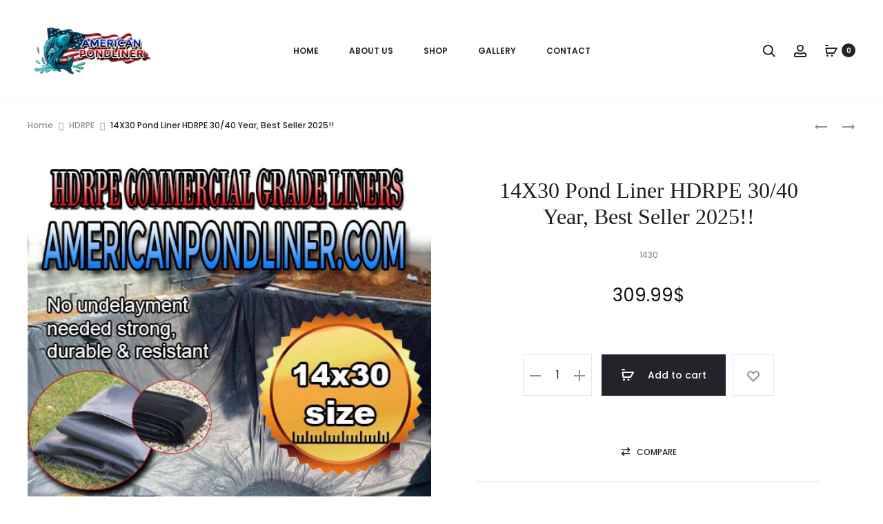

--- FILE ---
content_type: text/html; charset=UTF-8
request_url: https://americanpondliner.com/product/14x30-pond-liner-hrdpe-30-40-year-best-seller-2023/
body_size: 57913
content:
<!DOCTYPE html>
<html lang="en-US">
<head>
<meta charset="UTF-8">
<meta name="viewport" content="width=device-width, initial-scale=1">
<link rel="profile" href="http://gmpg.org/xfn/11">
<link rel="pingback" href="https://americanpondliner.com/xmlrpc.php">

<meta name='robots' content='index, follow, max-image-preview:large, max-snippet:-1, max-video-preview:-1' />

	<!-- This site is optimized with the Yoast SEO plugin v26.8 - https://yoast.com/product/yoast-seo-wordpress/ -->
	<title>14X30 Pond Liner HDRPE 30/40 Year, Best Seller 2025!! - americanpondliner.com</title>
	<link rel="canonical" href="https://americanpondliner.com/product/14x30-pond-liner-hrdpe-30-40-year-best-seller-2023/" />
	<meta property="og:locale" content="en_US" />
	<meta property="og:type" content="article" />
	<meta property="og:title" content="14X30 Pond Liner HDRPE 30/40 Year, Best Seller 2025!! - americanpondliner.com" />
	<meta property="og:description" content="1430" />
	<meta property="og:url" content="https://americanpondliner.com/product/14x30-pond-liner-hrdpe-30-40-year-best-seller-2023/" />
	<meta property="og:site_name" content="americanpondliner.com" />
	<meta property="article:modified_time" content="2025-05-22T16:42:25+00:00" />
	<meta property="og:image" content="https://americanpondliner.com/wp-content/uploads/2021/06/14x30-1.jpg" />
	<meta property="og:image:width" content="500" />
	<meta property="og:image:height" content="500" />
	<meta property="og:image:type" content="image/jpeg" />
	<meta name="twitter:card" content="summary_large_image" />
	<meta name="twitter:label1" content="Est. reading time" />
	<meta name="twitter:data1" content="1 minute" />
	<script type="application/ld+json" class="yoast-schema-graph">{"@context":"https://schema.org","@graph":[{"@type":"WebPage","@id":"https://americanpondliner.com/product/14x30-pond-liner-hrdpe-30-40-year-best-seller-2023/","url":"https://americanpondliner.com/product/14x30-pond-liner-hrdpe-30-40-year-best-seller-2023/","name":"14X30 Pond Liner HDRPE 30/40 Year, Best Seller 2025!! - americanpondliner.com","isPartOf":{"@id":"https://americanpondliner.com/#website"},"primaryImageOfPage":{"@id":"https://americanpondliner.com/product/14x30-pond-liner-hrdpe-30-40-year-best-seller-2023/#primaryimage"},"image":{"@id":"https://americanpondliner.com/product/14x30-pond-liner-hrdpe-30-40-year-best-seller-2023/#primaryimage"},"thumbnailUrl":"https://americanpondliner.com/wp-content/uploads/2021/06/14x30-1.jpg","datePublished":"2021-06-17T15:23:41+00:00","dateModified":"2025-05-22T16:42:25+00:00","breadcrumb":{"@id":"https://americanpondliner.com/product/14x30-pond-liner-hrdpe-30-40-year-best-seller-2023/#breadcrumb"},"inLanguage":"en-US","potentialAction":[{"@type":"ReadAction","target":["https://americanpondliner.com/product/14x30-pond-liner-hrdpe-30-40-year-best-seller-2023/"]}]},{"@type":"ImageObject","inLanguage":"en-US","@id":"https://americanpondliner.com/product/14x30-pond-liner-hrdpe-30-40-year-best-seller-2023/#primaryimage","url":"https://americanpondliner.com/wp-content/uploads/2021/06/14x30-1.jpg","contentUrl":"https://americanpondliner.com/wp-content/uploads/2021/06/14x30-1.jpg","width":500,"height":500},{"@type":"BreadcrumbList","@id":"https://americanpondliner.com/product/14x30-pond-liner-hrdpe-30-40-year-best-seller-2023/#breadcrumb","itemListElement":[{"@type":"ListItem","position":1,"name":"Home","item":"https://americanpondliner.com/"},{"@type":"ListItem","position":2,"name":"Shop","item":"https://americanpondliner.com/shop-2/"},{"@type":"ListItem","position":3,"name":"14X30 Pond Liner HDRPE 30/40 Year, Best Seller 2025!!"}]},{"@type":"WebSite","@id":"https://americanpondliner.com/#website","url":"https://americanpondliner.com/","name":"americanpondliner.com","description":"American Pond liners  and tarps","publisher":{"@id":"https://americanpondliner.com/#organization"},"potentialAction":[{"@type":"SearchAction","target":{"@type":"EntryPoint","urlTemplate":"https://americanpondliner.com/?s={search_term_string}"},"query-input":{"@type":"PropertyValueSpecification","valueRequired":true,"valueName":"search_term_string"}}],"inLanguage":"en-US"},{"@type":"Organization","@id":"https://americanpondliner.com/#organization","name":"americanpondliner.com","url":"https://americanpondliner.com/","logo":{"@type":"ImageObject","inLanguage":"en-US","@id":"https://americanpondliner.com/#/schema/logo/image/","url":"https://americanpondliner.com/wp-content/uploads/2022/10/logo_apl.png","contentUrl":"https://americanpondliner.com/wp-content/uploads/2022/10/logo_apl.png","width":833,"height":322,"caption":"americanpondliner.com"},"image":{"@id":"https://americanpondliner.com/#/schema/logo/image/"}}]}</script>
	<!-- / Yoast SEO plugin. -->


<link rel='dns-prefetch' href='//fonts.googleapis.com' />
<link rel="alternate" type="application/rss+xml" title="americanpondliner.com &raquo; Feed" href="https://americanpondliner.com/feed/" />
<link rel="alternate" type="application/rss+xml" title="americanpondliner.com &raquo; Comments Feed" href="https://americanpondliner.com/comments/feed/" />
<link rel="alternate" title="oEmbed (JSON)" type="application/json+oembed" href="https://americanpondliner.com/wp-json/oembed/1.0/embed?url=https%3A%2F%2Famericanpondliner.com%2Fproduct%2F14x30-pond-liner-hrdpe-30-40-year-best-seller-2023%2F" />
<link rel="alternate" title="oEmbed (XML)" type="text/xml+oembed" href="https://americanpondliner.com/wp-json/oembed/1.0/embed?url=https%3A%2F%2Famericanpondliner.com%2Fproduct%2F14x30-pond-liner-hrdpe-30-40-year-best-seller-2023%2F&#038;format=xml" />
<style id='wp-img-auto-sizes-contain-inline-css' type='text/css'>img:is([sizes=auto i],[sizes^="auto," i]){contain-intrinsic-size:3000px 1500px}</style>

<style id='wp-emoji-styles-inline-css' type='text/css'>img.wp-smiley,img.emoji{display:inline!important;border:none!important;box-shadow:none!important;height:1em!important;width:1em!important;margin:0 0.07em!important;vertical-align:-0.1em!important;background:none!important;padding:0!important}</style>
<link data-optimized="1" rel='stylesheet' id='wp-block-library-css' href='https://americanpondliner.com/wp-content/litespeed/css/5fa9b326d69d669f4de33154396c267e.css?ver=24c9f' type='text/css' media='all' />
<style id='wp-block-library-theme-inline-css' type='text/css'>.wp-block-audio :where(figcaption){color:#555;font-size:13px;text-align:center}.is-dark-theme .wp-block-audio :where(figcaption){color:#ffffffa6}.wp-block-audio{margin:0 0 1em}.wp-block-code{border:1px solid #ccc;border-radius:4px;font-family:Menlo,Consolas,monaco,monospace;padding:.8em 1em}.wp-block-embed :where(figcaption){color:#555;font-size:13px;text-align:center}.is-dark-theme .wp-block-embed :where(figcaption){color:#ffffffa6}.wp-block-embed{margin:0 0 1em}.blocks-gallery-caption{color:#555;font-size:13px;text-align:center}.is-dark-theme .blocks-gallery-caption{color:#ffffffa6}:root :where(.wp-block-image figcaption){color:#555;font-size:13px;text-align:center}.is-dark-theme :root :where(.wp-block-image figcaption){color:#ffffffa6}.wp-block-image{margin:0 0 1em}.wp-block-pullquote{border-bottom:4px solid;border-top:4px solid;color:currentColor;margin-bottom:1.75em}.wp-block-pullquote :where(cite),.wp-block-pullquote :where(footer),.wp-block-pullquote__citation{color:currentColor;font-size:.8125em;font-style:normal;text-transform:uppercase}.wp-block-quote{border-left:.25em solid;margin:0 0 1.75em;padding-left:1em}.wp-block-quote cite,.wp-block-quote footer{color:currentColor;font-size:.8125em;font-style:normal;position:relative}.wp-block-quote:where(.has-text-align-right){border-left:none;border-right:.25em solid;padding-left:0;padding-right:1em}.wp-block-quote:where(.has-text-align-center){border:none;padding-left:0}.wp-block-quote.is-large,.wp-block-quote.is-style-large,.wp-block-quote:where(.is-style-plain){border:none}.wp-block-search .wp-block-search__label{font-weight:700}.wp-block-search__button{border:1px solid #ccc;padding:.375em .625em}:where(.wp-block-group.has-background){padding:1.25em 2.375em}.wp-block-separator.has-css-opacity{opacity:.4}.wp-block-separator{border:none;border-bottom:2px solid;margin-left:auto;margin-right:auto}.wp-block-separator.has-alpha-channel-opacity{opacity:1}.wp-block-separator:not(.is-style-wide):not(.is-style-dots){width:100px}.wp-block-separator.has-background:not(.is-style-dots){border-bottom:none;height:1px}.wp-block-separator.has-background:not(.is-style-wide):not(.is-style-dots){height:2px}.wp-block-table{margin:0 0 1em}.wp-block-table td,.wp-block-table th{word-break:normal}.wp-block-table :where(figcaption){color:#555;font-size:13px;text-align:center}.is-dark-theme .wp-block-table :where(figcaption){color:#ffffffa6}.wp-block-video :where(figcaption){color:#555;font-size:13px;text-align:center}.is-dark-theme .wp-block-video :where(figcaption){color:#ffffffa6}.wp-block-video{margin:0 0 1em}:root :where(.wp-block-template-part.has-background){margin-bottom:0;margin-top:0;padding:1.25em 2.375em}</style>
<style id='classic-theme-styles-inline-css' type='text/css'>
/*! This file is auto-generated */
.wp-block-button__link{color:#fff;background-color:#32373c;border-radius:9999px;box-shadow:none;text-decoration:none;padding:calc(.667em + 2px) calc(1.333em + 2px);font-size:1.125em}.wp-block-file__button{background:#32373c;color:#fff;text-decoration:none}</style>
<style id='global-styles-inline-css' type='text/css'>:root{--wp--preset--aspect-ratio--square:1;--wp--preset--aspect-ratio--4-3:4/3;--wp--preset--aspect-ratio--3-4:3/4;--wp--preset--aspect-ratio--3-2:3/2;--wp--preset--aspect-ratio--2-3:2/3;--wp--preset--aspect-ratio--16-9:16/9;--wp--preset--aspect-ratio--9-16:9/16;--wp--preset--color--black:#000000;--wp--preset--color--cyan-bluish-gray:#abb8c3;--wp--preset--color--white:#ffffff;--wp--preset--color--pale-pink:#f78da7;--wp--preset--color--vivid-red:#cf2e2e;--wp--preset--color--luminous-vivid-orange:#ff6900;--wp--preset--color--luminous-vivid-amber:#fcb900;--wp--preset--color--light-green-cyan:#7bdcb5;--wp--preset--color--vivid-green-cyan:#00d084;--wp--preset--color--pale-cyan-blue:#8ed1fc;--wp--preset--color--vivid-cyan-blue:#0693e3;--wp--preset--color--vivid-purple:#9b51e0;--wp--preset--gradient--vivid-cyan-blue-to-vivid-purple:linear-gradient(135deg,rgb(6,147,227) 0%,rgb(155,81,224) 100%);--wp--preset--gradient--light-green-cyan-to-vivid-green-cyan:linear-gradient(135deg,rgb(122,220,180) 0%,rgb(0,208,130) 100%);--wp--preset--gradient--luminous-vivid-amber-to-luminous-vivid-orange:linear-gradient(135deg,rgb(252,185,0) 0%,rgb(255,105,0) 100%);--wp--preset--gradient--luminous-vivid-orange-to-vivid-red:linear-gradient(135deg,rgb(255,105,0) 0%,rgb(207,46,46) 100%);--wp--preset--gradient--very-light-gray-to-cyan-bluish-gray:linear-gradient(135deg,rgb(238,238,238) 0%,rgb(169,184,195) 100%);--wp--preset--gradient--cool-to-warm-spectrum:linear-gradient(135deg,rgb(74,234,220) 0%,rgb(151,120,209) 20%,rgb(207,42,186) 40%,rgb(238,44,130) 60%,rgb(251,105,98) 80%,rgb(254,248,76) 100%);--wp--preset--gradient--blush-light-purple:linear-gradient(135deg,rgb(255,206,236) 0%,rgb(152,150,240) 100%);--wp--preset--gradient--blush-bordeaux:linear-gradient(135deg,rgb(254,205,165) 0%,rgb(254,45,45) 50%,rgb(107,0,62) 100%);--wp--preset--gradient--luminous-dusk:linear-gradient(135deg,rgb(255,203,112) 0%,rgb(199,81,192) 50%,rgb(65,88,208) 100%);--wp--preset--gradient--pale-ocean:linear-gradient(135deg,rgb(255,245,203) 0%,rgb(182,227,212) 50%,rgb(51,167,181) 100%);--wp--preset--gradient--electric-grass:linear-gradient(135deg,rgb(202,248,128) 0%,rgb(113,206,126) 100%);--wp--preset--gradient--midnight:linear-gradient(135deg,rgb(2,3,129) 0%,rgb(40,116,252) 100%);--wp--preset--font-size--small:13px;--wp--preset--font-size--medium:20px;--wp--preset--font-size--large:36px;--wp--preset--font-size--x-large:42px;--wp--preset--spacing--20:0.44rem;--wp--preset--spacing--30:0.67rem;--wp--preset--spacing--40:1rem;--wp--preset--spacing--50:1.5rem;--wp--preset--spacing--60:2.25rem;--wp--preset--spacing--70:3.38rem;--wp--preset--spacing--80:5.06rem;--wp--preset--shadow--natural:6px 6px 9px rgba(0, 0, 0, 0.2);--wp--preset--shadow--deep:12px 12px 50px rgba(0, 0, 0, 0.4);--wp--preset--shadow--sharp:6px 6px 0px rgba(0, 0, 0, 0.2);--wp--preset--shadow--outlined:6px 6px 0px -3px rgb(255, 255, 255), 6px 6px rgb(0, 0, 0);--wp--preset--shadow--crisp:6px 6px 0px rgb(0, 0, 0)}:where(.is-layout-flex){gap:.5em}:where(.is-layout-grid){gap:.5em}body .is-layout-flex{display:flex}.is-layout-flex{flex-wrap:wrap;align-items:center}.is-layout-flex>:is(*,div){margin:0}body .is-layout-grid{display:grid}.is-layout-grid>:is(*,div){margin:0}:where(.wp-block-columns.is-layout-flex){gap:2em}:where(.wp-block-columns.is-layout-grid){gap:2em}:where(.wp-block-post-template.is-layout-flex){gap:1.25em}:where(.wp-block-post-template.is-layout-grid){gap:1.25em}.has-black-color{color:var(--wp--preset--color--black)!important}.has-cyan-bluish-gray-color{color:var(--wp--preset--color--cyan-bluish-gray)!important}.has-white-color{color:var(--wp--preset--color--white)!important}.has-pale-pink-color{color:var(--wp--preset--color--pale-pink)!important}.has-vivid-red-color{color:var(--wp--preset--color--vivid-red)!important}.has-luminous-vivid-orange-color{color:var(--wp--preset--color--luminous-vivid-orange)!important}.has-luminous-vivid-amber-color{color:var(--wp--preset--color--luminous-vivid-amber)!important}.has-light-green-cyan-color{color:var(--wp--preset--color--light-green-cyan)!important}.has-vivid-green-cyan-color{color:var(--wp--preset--color--vivid-green-cyan)!important}.has-pale-cyan-blue-color{color:var(--wp--preset--color--pale-cyan-blue)!important}.has-vivid-cyan-blue-color{color:var(--wp--preset--color--vivid-cyan-blue)!important}.has-vivid-purple-color{color:var(--wp--preset--color--vivid-purple)!important}.has-black-background-color{background-color:var(--wp--preset--color--black)!important}.has-cyan-bluish-gray-background-color{background-color:var(--wp--preset--color--cyan-bluish-gray)!important}.has-white-background-color{background-color:var(--wp--preset--color--white)!important}.has-pale-pink-background-color{background-color:var(--wp--preset--color--pale-pink)!important}.has-vivid-red-background-color{background-color:var(--wp--preset--color--vivid-red)!important}.has-luminous-vivid-orange-background-color{background-color:var(--wp--preset--color--luminous-vivid-orange)!important}.has-luminous-vivid-amber-background-color{background-color:var(--wp--preset--color--luminous-vivid-amber)!important}.has-light-green-cyan-background-color{background-color:var(--wp--preset--color--light-green-cyan)!important}.has-vivid-green-cyan-background-color{background-color:var(--wp--preset--color--vivid-green-cyan)!important}.has-pale-cyan-blue-background-color{background-color:var(--wp--preset--color--pale-cyan-blue)!important}.has-vivid-cyan-blue-background-color{background-color:var(--wp--preset--color--vivid-cyan-blue)!important}.has-vivid-purple-background-color{background-color:var(--wp--preset--color--vivid-purple)!important}.has-black-border-color{border-color:var(--wp--preset--color--black)!important}.has-cyan-bluish-gray-border-color{border-color:var(--wp--preset--color--cyan-bluish-gray)!important}.has-white-border-color{border-color:var(--wp--preset--color--white)!important}.has-pale-pink-border-color{border-color:var(--wp--preset--color--pale-pink)!important}.has-vivid-red-border-color{border-color:var(--wp--preset--color--vivid-red)!important}.has-luminous-vivid-orange-border-color{border-color:var(--wp--preset--color--luminous-vivid-orange)!important}.has-luminous-vivid-amber-border-color{border-color:var(--wp--preset--color--luminous-vivid-amber)!important}.has-light-green-cyan-border-color{border-color:var(--wp--preset--color--light-green-cyan)!important}.has-vivid-green-cyan-border-color{border-color:var(--wp--preset--color--vivid-green-cyan)!important}.has-pale-cyan-blue-border-color{border-color:var(--wp--preset--color--pale-cyan-blue)!important}.has-vivid-cyan-blue-border-color{border-color:var(--wp--preset--color--vivid-cyan-blue)!important}.has-vivid-purple-border-color{border-color:var(--wp--preset--color--vivid-purple)!important}.has-vivid-cyan-blue-to-vivid-purple-gradient-background{background:var(--wp--preset--gradient--vivid-cyan-blue-to-vivid-purple)!important}.has-light-green-cyan-to-vivid-green-cyan-gradient-background{background:var(--wp--preset--gradient--light-green-cyan-to-vivid-green-cyan)!important}.has-luminous-vivid-amber-to-luminous-vivid-orange-gradient-background{background:var(--wp--preset--gradient--luminous-vivid-amber-to-luminous-vivid-orange)!important}.has-luminous-vivid-orange-to-vivid-red-gradient-background{background:var(--wp--preset--gradient--luminous-vivid-orange-to-vivid-red)!important}.has-very-light-gray-to-cyan-bluish-gray-gradient-background{background:var(--wp--preset--gradient--very-light-gray-to-cyan-bluish-gray)!important}.has-cool-to-warm-spectrum-gradient-background{background:var(--wp--preset--gradient--cool-to-warm-spectrum)!important}.has-blush-light-purple-gradient-background{background:var(--wp--preset--gradient--blush-light-purple)!important}.has-blush-bordeaux-gradient-background{background:var(--wp--preset--gradient--blush-bordeaux)!important}.has-luminous-dusk-gradient-background{background:var(--wp--preset--gradient--luminous-dusk)!important}.has-pale-ocean-gradient-background{background:var(--wp--preset--gradient--pale-ocean)!important}.has-electric-grass-gradient-background{background:var(--wp--preset--gradient--electric-grass)!important}.has-midnight-gradient-background{background:var(--wp--preset--gradient--midnight)!important}.has-small-font-size{font-size:var(--wp--preset--font-size--small)!important}.has-medium-font-size{font-size:var(--wp--preset--font-size--medium)!important}.has-large-font-size{font-size:var(--wp--preset--font-size--large)!important}.has-x-large-font-size{font-size:var(--wp--preset--font-size--x-large)!important}:where(.wp-block-post-template.is-layout-flex){gap:1.25em}:where(.wp-block-post-template.is-layout-grid){gap:1.25em}:where(.wp-block-term-template.is-layout-flex){gap:1.25em}:where(.wp-block-term-template.is-layout-grid){gap:1.25em}:where(.wp-block-columns.is-layout-flex){gap:2em}:where(.wp-block-columns.is-layout-grid){gap:2em}:root :where(.wp-block-pullquote){font-size:1.5em;line-height:1.6}</style>
<link data-optimized="1" rel='stylesheet' id='contact-form-7-css' href='https://americanpondliner.com/wp-content/litespeed/css/466fda2f218c7d8207a8c600e38da5e9.css?ver=2d5ad' type='text/css' media='all' />
<link data-optimized="1" rel='stylesheet' id='photoswipe-css' href='https://americanpondliner.com/wp-content/litespeed/css/027a4f88b1c94110f356efc611306ea3.css?ver=c0c7d' type='text/css' media='all' />
<link data-optimized="1" rel='stylesheet' id='photoswipe-default-skin-css' href='https://americanpondliner.com/wp-content/litespeed/css/a7fef7e3352ed90aa319581be5961cb2.css?ver=6966c' type='text/css' media='all' />
<link data-optimized="1" rel='stylesheet' id='woocommerce-general-css' href='https://americanpondliner.com/wp-content/litespeed/css/1de548683735fd645f2983ca30ceb5a7.css?ver=78130' type='text/css' media='all' />
<style id='woocommerce-inline-inline-css' type='text/css'>.woocommerce form .form-row .required{visibility:visible}</style>
<link data-optimized="1" rel='stylesheet' id='wcboost-products-compare-css' href='https://americanpondliner.com/wp-content/litespeed/css/357c490fc242481e4338e582b49f5934.css?ver=50527' type='text/css' media='all' />
<link data-optimized="1" rel='stylesheet' id='wcboost-variation-swatches-css' href='https://americanpondliner.com/wp-content/litespeed/css/5315f994d69c86c64fd52d619dad6c9f.css?ver=86696' type='text/css' media='all' />
<style id='wcboost-variation-swatches-inline-css' type='text/css'>:root{--wcboost-swatches-item-width:40px;--wcboost-swatches-item-height:40px}</style>
<link data-optimized="1" rel='stylesheet' id='wcboost-wishlist-css' href='https://americanpondliner.com/wp-content/litespeed/css/fdb7c2485a6e1d0084f68d1d912b2936.css?ver=42783' type='text/css' media='all' />
<link data-optimized="1" rel='stylesheet' id='WCPAY_WOOPAY-css' href='https://americanpondliner.com/wp-content/litespeed/css/4cde5e1d5658210f958c6f545da0b5a5.css?ver=35ff0' type='text/css' media='all' />
<link data-optimized="1" rel='stylesheet' id='sober-fonts-css' href='https://americanpondliner.com/wp-content/litespeed/css/ca710d358506ee67573007e09feed645.css?ver=ed645' type='text/css' media='all' />
<link data-optimized="1" rel='stylesheet' id='font-awesome-css' href='https://americanpondliner.com/wp-content/litespeed/css/6bf7409e92e68b6312bef785f4b61e88.css?ver=6e183' type='text/css' media='all' />
<link data-optimized="1" rel='stylesheet' id='bootstrap-css' href='https://americanpondliner.com/wp-content/litespeed/css/6f777e1182d1525a13e7a4adb1b5f931.css?ver=3e68d' type='text/css' media='all' />
<link data-optimized="1" rel='stylesheet' id='sober-css' href='https://americanpondliner.com/wp-content/litespeed/css/9a6921c2b78a8f44b8801e425718ba33.css?ver=5b11c' type='text/css' media='all' />
<style id='sober-inline-css' type='text/css'>@font-face{font-family:"Sofia Pro";src:url(https://americanpondliner.com/wp-content/themes/sober/fonts/sofiapro-light-webfont.woff2) format("woff2");font-weight:300;font-style:normal;font-display:swap}body,button,input,select,textarea{font-family:Poppins;font-size:14px;font-weight:400;line-height:2.14286;color:#7c7c80}a{color:#23232c}a:hover{color:#111114}h1,.h1{font-family:Poppins;font-size:40px;font-weight:500;line-height:1.2;color:#23232c;text-transform:none}h2,.h2{font-family:Poppins;font-size:30px;font-weight:500;line-height:1.2;color:#23232c;text-transform:none}h3,.h3{font-family:Poppins;font-size:20px;font-weight:500;line-height:1.2;color:#23232c;text-transform:none}h4,.h4{font-family:Poppins;font-size:18px;font-weight:500;line-height:1.2;color:#23232c;text-transform:none}h5,.h5{font-family:Poppins;font-size:14px;font-weight:500;line-height:1.2;color:#23232c;text-transform:none}h6,.h6{font-family:Poppins;font-size:12px;font-weight:500;line-height:1.2;color:#23232c;text-transform:none}.nav-menu>li>a,.side-menu .menu>li>a{font-family:Poppins;font-size:12px;font-weight:600;color:#23232c;text-transform:uppercase}.nav-menu .sub-menu a,.side-menu .sub-menu a{font-family:Poppins;font-size:12px;font-weight:400;line-height:1.4;color:#909097;text-transform:none}.primary-menu.side-menu .menu>li>a{font-family:Poppins;font-size:16px;font-weight:600;color:#23232c;text-transform:uppercase}.primary-menu.side-menu .sub-menu li a{font-family:Poppins;font-size:12px;font-weight:400;line-height:1.4;color:#909097;text-transform:none}.mobile-menu.side-menu .menu>li>a{font-family:Poppins;font-size:16px;font-weight:600;color:#23232c;text-transform:uppercase}.mobile-menu.side-menu .sub-menu li a{font-family:Poppins;font-size:12px;font-weight:400;line-height:1.3;color:#909097;text-transform:none}.page-header .page-title{font-family:Sofia Pro;font-size:90;font-weight:300;line-height:1;text-transform:none}.page-header-style-minimal .page-header .page-title{font-family:Sofia Pro;font-size:24px;font-weight:300;line-height:1;text-transform:none}.woocommerce .woocommerce-breadcrumb,.breadcrumb{font-family:Poppins;font-size:12px;font-weight:500;text-transform:none}.widget-title{font-family:Sofia Pro;font-size:20px;font-weight:300;color:#23232c;text-transform:none}.woocommerce div.product .product_title{font-family:Sofia Pro;font-size:32px;font-weight:300;color:#1e1e23;text-transform:none}.woocommerce div.product .woocommerce-product-details__short-description,.woocommerce div.product div[itemprop="description"]{font-family:Poppins;font-size:12px;font-weight:400;line-height:2;text-transform:none}.woocommerce .upsells h2,.woocommerce .related h2{font-family:Sofia Pro;font-size:24px;font-weight:300;color:#23232c}.footer-info{font-family:Poppins;font-size:12px;font-weight:400}.site-branding .logo img{width:197px}.sober-popup.popup-layout-fullscreen,.sober-popup-backdrop{background-color:rgb(35 35 44 / .5)}.woocommerce .ribbons .onsale{background-color:#00d994}.woocommerce .ribbons .newness{background-color:#ffaa65}.woocommerce .ribbons .featured{background-color:#ff6962}.woocommerce .ribbons .sold-out{background-color:#827d7d}:root{--wcboost-swatches-item-gap:0px}.wcboost-variation-swatches--catalog{--wcboost-swatches-item-gap:4px}.wcboost-variation-swatches--catalog .wcboost-variation-swatches--color .wcboost-variation-swatches__name{width:100%;height:100%}</style>
<script type="text/template" id="tmpl-variation-template">
	<div class="woocommerce-variation-description">{{{ data.variation.variation_description }}}</div>
	<div class="woocommerce-variation-price">{{{ data.variation.price_html }}}</div>
	<div class="woocommerce-variation-availability">{{{ data.variation.availability_html }}}</div>
</script>
<script type="text/template" id="tmpl-unavailable-variation-template">
	<p role="alert">Sorry, this product is unavailable. Please choose a different combination.</p>
</script>
<script type="text/javascript" src="https://americanpondliner.com/wp-includes/js/jquery/jquery.min.js?ver=3.7.1" id="jquery-core-js"></script>
<script type="text/javascript" src="https://americanpondliner.com/wp-includes/js/jquery/jquery-migrate.min.js?ver=3.4.1" id="jquery-migrate-js"></script>
<script type="text/javascript" src="https://americanpondliner.com/wp-content/plugins/woocommerce/assets/js/jquery-blockui/jquery.blockUI.min.js?ver=2.7.0-wc.10.4.3" id="wc-jquery-blockui-js" defer="defer" data-wp-strategy="defer"></script>
<script type="text/javascript" id="wc-add-to-cart-js-extra">
/* <![CDATA[ */
var wc_add_to_cart_params = {"ajax_url":"/wp-admin/admin-ajax.php","wc_ajax_url":"/?wc-ajax=%%endpoint%%","i18n_view_cart":"View cart","cart_url":"https://americanpondliner.com/cart/","is_cart":"","cart_redirect_after_add":"no"};
//# sourceURL=wc-add-to-cart-js-extra
/* ]]> */
</script>
<script type="text/javascript" src="https://americanpondliner.com/wp-content/plugins/woocommerce/assets/js/frontend/add-to-cart.min.js?ver=10.4.3" id="wc-add-to-cart-js" defer="defer" data-wp-strategy="defer"></script>
<script type="text/javascript" src="https://americanpondliner.com/wp-content/plugins/woocommerce/assets/js/zoom/jquery.zoom.min.js?ver=1.7.21-wc.10.4.3" id="wc-zoom-js" defer="defer" data-wp-strategy="defer"></script>
<script type="text/javascript" src="https://americanpondliner.com/wp-content/plugins/woocommerce/assets/js/photoswipe/photoswipe.min.js?ver=4.1.1-wc.10.4.3" id="wc-photoswipe-js" defer="defer" data-wp-strategy="defer"></script>
<script type="text/javascript" src="https://americanpondliner.com/wp-content/plugins/woocommerce/assets/js/photoswipe/photoswipe-ui-default.min.js?ver=4.1.1-wc.10.4.3" id="wc-photoswipe-ui-default-js" defer="defer" data-wp-strategy="defer"></script>
<script type="text/javascript" id="wc-single-product-js-extra">
/* <![CDATA[ */
var wc_single_product_params = {"i18n_required_rating_text":"Please select a rating","i18n_rating_options":["1 of 5 stars","2 of 5 stars","3 of 5 stars","4 of 5 stars","5 of 5 stars"],"i18n_product_gallery_trigger_text":"View full-screen image gallery","review_rating_required":"yes","flexslider":{"rtl":false,"animation":"slide","smoothHeight":true,"directionNav":false,"controlNav":"thumbnails","slideshow":false,"animationSpeed":500,"animationLoop":false,"allowOneSlide":false},"zoom_enabled":"1","zoom_options":[],"photoswipe_enabled":"1","photoswipe_options":{"shareEl":false,"closeOnScroll":false,"history":false,"hideAnimationDuration":0,"showAnimationDuration":0},"flexslider_enabled":""};
//# sourceURL=wc-single-product-js-extra
/* ]]> */
</script>
<script type="text/javascript" src="https://americanpondliner.com/wp-content/plugins/woocommerce/assets/js/frontend/single-product.min.js?ver=10.4.3" id="wc-single-product-js" defer="defer" data-wp-strategy="defer"></script>
<script type="text/javascript" src="https://americanpondliner.com/wp-content/plugins/woocommerce/assets/js/js-cookie/js.cookie.min.js?ver=2.1.4-wc.10.4.3" id="wc-js-cookie-js" defer="defer" data-wp-strategy="defer"></script>
<script type="text/javascript" id="woocommerce-js-extra">
/* <![CDATA[ */
var woocommerce_params = {"ajax_url":"/wp-admin/admin-ajax.php","wc_ajax_url":"/?wc-ajax=%%endpoint%%","i18n_password_show":"Show password","i18n_password_hide":"Hide password"};
//# sourceURL=woocommerce-js-extra
/* ]]> */
</script>
<script type="text/javascript" src="https://americanpondliner.com/wp-content/plugins/woocommerce/assets/js/frontend/woocommerce.min.js?ver=10.4.3" id="woocommerce-js" defer="defer" data-wp-strategy="defer"></script>
<script type="text/javascript" id="WCPAY_ASSETS-js-extra">
/* <![CDATA[ */
var wcpayAssets = {"url":"https://americanpondliner.com/wp-content/plugins/woocommerce-payments/dist/"};
//# sourceURL=WCPAY_ASSETS-js-extra
/* ]]> */
</script>
<script type="text/javascript" src="https://americanpondliner.com/wp-includes/js/underscore.min.js?ver=1.13.7" id="underscore-js"></script>
<script type="text/javascript" id="wp-util-js-extra">
/* <![CDATA[ */
var _wpUtilSettings = {"ajax":{"url":"/wp-admin/admin-ajax.php"}};
//# sourceURL=wp-util-js-extra
/* ]]> */
</script>
<script type="text/javascript" src="https://americanpondliner.com/wp-includes/js/wp-util.min.js?ver=6.9" id="wp-util-js"></script>
<script type="text/javascript" id="wc-add-to-cart-variation-js-extra">
/* <![CDATA[ */
var wc_add_to_cart_variation_params = {"wc_ajax_url":"/?wc-ajax=%%endpoint%%","i18n_no_matching_variations_text":"Sorry, no products matched your selection. Please choose a different combination.","i18n_make_a_selection_text":"Please select some product options before adding this product to your cart.","i18n_unavailable_text":"Sorry, this product is unavailable. Please choose a different combination.","i18n_reset_alert_text":"Your selection has been reset. Please select some product options before adding this product to your cart."};
//# sourceURL=wc-add-to-cart-variation-js-extra
/* ]]> */
</script>
<script type="text/javascript" src="https://americanpondliner.com/wp-content/plugins/woocommerce/assets/js/frontend/add-to-cart-variation.min.js?ver=10.4.3" id="wc-add-to-cart-variation-js" defer="defer" data-wp-strategy="defer"></script>
<script type="text/javascript" id="wc-cart-fragments-js-extra">
/* <![CDATA[ */
var wc_cart_fragments_params = {"ajax_url":"/wp-admin/admin-ajax.php","wc_ajax_url":"/?wc-ajax=%%endpoint%%","cart_hash_key":"wc_cart_hash_7c4756ca4817d5117475bd20176a50e2","fragment_name":"wc_fragments_7c4756ca4817d5117475bd20176a50e2","request_timeout":"5000"};
//# sourceURL=wc-cart-fragments-js-extra
/* ]]> */
</script>
<script type="text/javascript" src="https://americanpondliner.com/wp-content/plugins/woocommerce/assets/js/frontend/cart-fragments.min.js?ver=10.4.3" id="wc-cart-fragments-js" defer="defer" data-wp-strategy="defer"></script>
<link rel="https://api.w.org/" href="https://americanpondliner.com/wp-json/" /><link rel="alternate" title="JSON" type="application/json" href="https://americanpondliner.com/wp-json/wp/v2/product/205" /><link rel="EditURI" type="application/rsd+xml" title="RSD" href="https://americanpondliner.com/xmlrpc.php?rsd" />
<meta name="generator" content="WordPress 6.9" />
<meta name="generator" content="WooCommerce 10.4.3" />
<link rel='shortlink' href='https://americanpondliner.com/?p=205' />
		<script type="text/javascript">
				(function(c,l,a,r,i,t,y){
					c[a]=c[a]||function(){(c[a].q=c[a].q||[]).push(arguments)};t=l.createElement(r);t.async=1;
					t.src="https://www.clarity.ms/tag/"+i+"?ref=wordpress";y=l.getElementsByTagName(r)[0];y.parentNode.insertBefore(t,y);
				})(window, document, "clarity", "script", "r1yya5yhom");
		</script>
			<noscript><style>.woocommerce-product-gallery{ opacity: 1 !important; }</style></noscript>
	<meta name="generator" content="Elementor 3.34.2; features: additional_custom_breakpoints; settings: css_print_method-external, google_font-enabled, font_display-auto">
<style type="text/css">.recentcomments a{display:inline!important;padding:0!important;margin:0!important}</style>			<style>.e-con.e-parent:nth-of-type(n+4):not(.e-lazyloaded):not(.e-no-lazyload),.e-con.e-parent:nth-of-type(n+4):not(.e-lazyloaded):not(.e-no-lazyload) *{background-image:none!important}@media screen and (max-height:1024px){.e-con.e-parent:nth-of-type(n+3):not(.e-lazyloaded):not(.e-no-lazyload),.e-con.e-parent:nth-of-type(n+3):not(.e-lazyloaded):not(.e-no-lazyload) *{background-image:none!important}}@media screen and (max-height:640px){.e-con.e-parent:nth-of-type(n+2):not(.e-lazyloaded):not(.e-no-lazyload),.e-con.e-parent:nth-of-type(n+2):not(.e-lazyloaded):not(.e-no-lazyload) *{background-image:none!important}}</style>
			<link rel="icon" href="https://americanpondliner.com/wp-content/uploads/2021/06/logoamericanpondliners-150x150.jpg" sizes="32x32" />
<link rel="icon" href="https://americanpondliner.com/wp-content/uploads/2021/06/logoamericanpondliners-300x300.jpg" sizes="192x192" />
<link rel="apple-touch-icon" href="https://americanpondliner.com/wp-content/uploads/2021/06/logoamericanpondliners-300x300.jpg" />
<meta name="msapplication-TileImage" content="https://americanpondliner.com/wp-content/uploads/2021/06/logoamericanpondliners-300x300.jpg" />
<style id="kirki-inline-styles">body,button,input,select,textarea{font-family:Poppins;font-size:14px;font-weight:400;line-height:2.14286;color:#7c7c80}a{color:#23232c}a:hover,a:visited{color:#111114}h1,.h1{font-family:Poppins;font-size:40px;font-weight:500;line-height:1.2;text-transform:none;color:#23232c}h2,.h2{font-family:Poppins;font-size:30px;font-weight:500;line-height:1.2;text-transform:none;color:#23232c}h3,.h3{font-family:Poppins;font-size:20px;font-weight:500;line-height:1.2;text-transform:none;color:#23232c}h4,.h4{font-family:Poppins;font-size:18px;font-weight:500;line-height:1.2;text-transform:none;color:#23232c}h5,.h5{font-family:Poppins;font-size:14px;font-weight:500;line-height:1.2;text-transform:none;color:#23232c}h6,.h6{font-family:Poppins;font-size:12px;font-weight:500;line-height:1.2;text-transform:none;color:#23232c}.nav-menu>li>a,.side-menu .menu>li>a{font-family:Poppins;font-size:12px;font-weight:600;text-transform:uppercase;color:#23232c}.nav-menu .sub-menu a,.side-menu .sub-menu a{font-family:Poppins;font-size:12px;font-weight:400;line-height:1.4;text-transform:none;color:#909097}.primary-menu.side-menu .menu>li>a{font-family:Poppins;font-size:16px;font-weight:600;text-transform:uppercase;color:#23232c}.primary-menu.side-menu .sub-menu li a{font-family:Poppins;font-size:12px;font-weight:400;line-height:1.4;text-transform:none;color:#909097}.mobile-menu.side-menu .menu>li>a{font-family:Poppins;font-size:16px;font-weight:600;text-transform:uppercase;color:#23232c}.mobile-menu.side-menu .sub-menu li a{font-family:Poppins;font-size:12px;font-weight:400;line-height:1.3;text-transform:none;color:#909097}.page-header .page-title{font-family:Sofia Pro;font-size:90;font-weight:300;line-height:1;text-transform:none}.woocommerce .woocommerce-breadcrumb,.breadcrumb{font-family:Poppins;font-size:12px;font-weight:500;text-transform:none}.widget-title{font-family:Sofia Pro;font-size:20px;font-weight:300;text-transform:none;color:#23232c}.woocommerce div.product .product_title{font-family:Sofia Pro;font-size:32px;font-weight:300;text-transform:none;color:#1e1e23}.woocommerce div.product .woocommerce-product-details__short-description,.woocommerce div.product div[itemprop="description"]{font-family:Poppins;font-size:12px;font-weight:400;line-height:2;text-transform:none}.woocommerce .upsells h2,.woocommerce .related h2{font-family:Sofia Pro;font-size:24px;font-weight:300;color:#23232c}.footer-info{font-family:Poppins;font-size:12px;font-weight:400}@media screen and (max-width:767px){.mobile-menu{width:85%}}@font-face{font-family:'Poppins';font-style:normal;font-weight:500;font-display:swap;src:url(https://americanpondliner.com/wp-content/fonts/poppins/pxiByp8kv8JHgFVrLGT9Z11lFc-K.woff2) format('woff2');unicode-range:U+0900-097F,U+1CD0-1CF9,U+200C-200D,U+20A8,U+20B9,U+20F0,U+25CC,U+A830-A839,U+A8E0-A8FF,U+11B00-11B09}@font-face{font-family:'Poppins';font-style:normal;font-weight:500;font-display:swap;src:url(https://americanpondliner.com/wp-content/fonts/poppins/pxiByp8kv8JHgFVrLGT9Z1JlFc-K.woff2) format('woff2');unicode-range:U+0100-02BA,U+02BD-02C5,U+02C7-02CC,U+02CE-02D7,U+02DD-02FF,U+0304,U+0308,U+0329,U+1D00-1DBF,U+1E00-1E9F,U+1EF2-1EFF,U+2020,U+20A0-20AB,U+20AD-20C0,U+2113,U+2C60-2C7F,U+A720-A7FF}@font-face{font-family:'Poppins';font-style:normal;font-weight:500;font-display:swap;src:url(https://americanpondliner.com/wp-content/fonts/poppins/pxiByp8kv8JHgFVrLGT9Z1xlFQ.woff2) format('woff2');unicode-range:U+0000-00FF,U+0131,U+0152-0153,U+02BB-02BC,U+02C6,U+02DA,U+02DC,U+0304,U+0308,U+0329,U+2000-206F,U+20AC,U+2122,U+2191,U+2193,U+2212,U+2215,U+FEFF,U+FFFD}@font-face{font-family:'Poppins';font-style:normal;font-weight:600;font-display:swap;src:url(https://americanpondliner.com/wp-content/fonts/poppins/pxiByp8kv8JHgFVrLEj6Z11lFc-K.woff2) format('woff2');unicode-range:U+0900-097F,U+1CD0-1CF9,U+200C-200D,U+20A8,U+20B9,U+20F0,U+25CC,U+A830-A839,U+A8E0-A8FF,U+11B00-11B09}@font-face{font-family:'Poppins';font-style:normal;font-weight:600;font-display:swap;src:url(https://americanpondliner.com/wp-content/fonts/poppins/pxiByp8kv8JHgFVrLEj6Z1JlFc-K.woff2) format('woff2');unicode-range:U+0100-02BA,U+02BD-02C5,U+02C7-02CC,U+02CE-02D7,U+02DD-02FF,U+0304,U+0308,U+0329,U+1D00-1DBF,U+1E00-1E9F,U+1EF2-1EFF,U+2020,U+20A0-20AB,U+20AD-20C0,U+2113,U+2C60-2C7F,U+A720-A7FF}@font-face{font-family:'Poppins';font-style:normal;font-weight:600;font-display:swap;src:url(https://americanpondliner.com/wp-content/fonts/poppins/pxiByp8kv8JHgFVrLEj6Z1xlFQ.woff2) format('woff2');unicode-range:U+0000-00FF,U+0131,U+0152-0153,U+02BB-02BC,U+02C6,U+02DA,U+02DC,U+0304,U+0308,U+0329,U+2000-206F,U+20AC,U+2122,U+2191,U+2193,U+2212,U+2215,U+FEFF,U+FFFD}@font-face{font-family:'Poppins';font-style:normal;font-weight:700;font-display:swap;src:url(https://americanpondliner.com/wp-content/fonts/poppins/pxiByp8kv8JHgFVrLCz7Z11lFc-K.woff2) format('woff2');unicode-range:U+0900-097F,U+1CD0-1CF9,U+200C-200D,U+20A8,U+20B9,U+20F0,U+25CC,U+A830-A839,U+A8E0-A8FF,U+11B00-11B09}@font-face{font-family:'Poppins';font-style:normal;font-weight:700;font-display:swap;src:url(https://americanpondliner.com/wp-content/fonts/poppins/pxiByp8kv8JHgFVrLCz7Z1JlFc-K.woff2) format('woff2');unicode-range:U+0100-02BA,U+02BD-02C5,U+02C7-02CC,U+02CE-02D7,U+02DD-02FF,U+0304,U+0308,U+0329,U+1D00-1DBF,U+1E00-1E9F,U+1EF2-1EFF,U+2020,U+20A0-20AB,U+20AD-20C0,U+2113,U+2C60-2C7F,U+A720-A7FF}@font-face{font-family:'Poppins';font-style:normal;font-weight:700;font-display:swap;src:url(https://americanpondliner.com/wp-content/fonts/poppins/pxiByp8kv8JHgFVrLCz7Z1xlFQ.woff2) format('woff2');unicode-range:U+0000-00FF,U+0131,U+0152-0153,U+02BB-02BC,U+02C6,U+02DA,U+02DC,U+0304,U+0308,U+0329,U+2000-206F,U+20AC,U+2122,U+2191,U+2193,U+2212,U+2215,U+FEFF,U+FFFD}@font-face{font-family:'Poppins';font-style:normal;font-weight:500;font-display:swap;src:url(https://americanpondliner.com/wp-content/fonts/poppins/pxiByp8kv8JHgFVrLGT9Z11lFc-K.woff2) format('woff2');unicode-range:U+0900-097F,U+1CD0-1CF9,U+200C-200D,U+20A8,U+20B9,U+20F0,U+25CC,U+A830-A839,U+A8E0-A8FF,U+11B00-11B09}@font-face{font-family:'Poppins';font-style:normal;font-weight:500;font-display:swap;src:url(https://americanpondliner.com/wp-content/fonts/poppins/pxiByp8kv8JHgFVrLGT9Z1JlFc-K.woff2) format('woff2');unicode-range:U+0100-02BA,U+02BD-02C5,U+02C7-02CC,U+02CE-02D7,U+02DD-02FF,U+0304,U+0308,U+0329,U+1D00-1DBF,U+1E00-1E9F,U+1EF2-1EFF,U+2020,U+20A0-20AB,U+20AD-20C0,U+2113,U+2C60-2C7F,U+A720-A7FF}@font-face{font-family:'Poppins';font-style:normal;font-weight:500;font-display:swap;src:url(https://americanpondliner.com/wp-content/fonts/poppins/pxiByp8kv8JHgFVrLGT9Z1xlFQ.woff2) format('woff2');unicode-range:U+0000-00FF,U+0131,U+0152-0153,U+02BB-02BC,U+02C6,U+02DA,U+02DC,U+0304,U+0308,U+0329,U+2000-206F,U+20AC,U+2122,U+2191,U+2193,U+2212,U+2215,U+FEFF,U+FFFD}@font-face{font-family:'Poppins';font-style:normal;font-weight:600;font-display:swap;src:url(https://americanpondliner.com/wp-content/fonts/poppins/pxiByp8kv8JHgFVrLEj6Z11lFc-K.woff2) format('woff2');unicode-range:U+0900-097F,U+1CD0-1CF9,U+200C-200D,U+20A8,U+20B9,U+20F0,U+25CC,U+A830-A839,U+A8E0-A8FF,U+11B00-11B09}@font-face{font-family:'Poppins';font-style:normal;font-weight:600;font-display:swap;src:url(https://americanpondliner.com/wp-content/fonts/poppins/pxiByp8kv8JHgFVrLEj6Z1JlFc-K.woff2) format('woff2');unicode-range:U+0100-02BA,U+02BD-02C5,U+02C7-02CC,U+02CE-02D7,U+02DD-02FF,U+0304,U+0308,U+0329,U+1D00-1DBF,U+1E00-1E9F,U+1EF2-1EFF,U+2020,U+20A0-20AB,U+20AD-20C0,U+2113,U+2C60-2C7F,U+A720-A7FF}@font-face{font-family:'Poppins';font-style:normal;font-weight:600;font-display:swap;src:url(https://americanpondliner.com/wp-content/fonts/poppins/pxiByp8kv8JHgFVrLEj6Z1xlFQ.woff2) format('woff2');unicode-range:U+0000-00FF,U+0131,U+0152-0153,U+02BB-02BC,U+02C6,U+02DA,U+02DC,U+0304,U+0308,U+0329,U+2000-206F,U+20AC,U+2122,U+2191,U+2193,U+2212,U+2215,U+FEFF,U+FFFD}@font-face{font-family:'Poppins';font-style:normal;font-weight:700;font-display:swap;src:url(https://americanpondliner.com/wp-content/fonts/poppins/pxiByp8kv8JHgFVrLCz7Z11lFc-K.woff2) format('woff2');unicode-range:U+0900-097F,U+1CD0-1CF9,U+200C-200D,U+20A8,U+20B9,U+20F0,U+25CC,U+A830-A839,U+A8E0-A8FF,U+11B00-11B09}@font-face{font-family:'Poppins';font-style:normal;font-weight:700;font-display:swap;src:url(https://americanpondliner.com/wp-content/fonts/poppins/pxiByp8kv8JHgFVrLCz7Z1JlFc-K.woff2) format('woff2');unicode-range:U+0100-02BA,U+02BD-02C5,U+02C7-02CC,U+02CE-02D7,U+02DD-02FF,U+0304,U+0308,U+0329,U+1D00-1DBF,U+1E00-1E9F,U+1EF2-1EFF,U+2020,U+20A0-20AB,U+20AD-20C0,U+2113,U+2C60-2C7F,U+A720-A7FF}@font-face{font-family:'Poppins';font-style:normal;font-weight:700;font-display:swap;src:url(https://americanpondliner.com/wp-content/fonts/poppins/pxiByp8kv8JHgFVrLCz7Z1xlFQ.woff2) format('woff2');unicode-range:U+0000-00FF,U+0131,U+0152-0153,U+02BB-02BC,U+02C6,U+02DA,U+02DC,U+0304,U+0308,U+0329,U+2000-206F,U+20AC,U+2122,U+2191,U+2193,U+2212,U+2215,U+FEFF,U+FFFD}@font-face{font-family:'Poppins';font-style:normal;font-weight:500;font-display:swap;src:url(https://americanpondliner.com/wp-content/fonts/poppins/pxiByp8kv8JHgFVrLGT9Z11lFc-K.woff2) format('woff2');unicode-range:U+0900-097F,U+1CD0-1CF9,U+200C-200D,U+20A8,U+20B9,U+20F0,U+25CC,U+A830-A839,U+A8E0-A8FF,U+11B00-11B09}@font-face{font-family:'Poppins';font-style:normal;font-weight:500;font-display:swap;src:url(https://americanpondliner.com/wp-content/fonts/poppins/pxiByp8kv8JHgFVrLGT9Z1JlFc-K.woff2) format('woff2');unicode-range:U+0100-02BA,U+02BD-02C5,U+02C7-02CC,U+02CE-02D7,U+02DD-02FF,U+0304,U+0308,U+0329,U+1D00-1DBF,U+1E00-1E9F,U+1EF2-1EFF,U+2020,U+20A0-20AB,U+20AD-20C0,U+2113,U+2C60-2C7F,U+A720-A7FF}@font-face{font-family:'Poppins';font-style:normal;font-weight:500;font-display:swap;src:url(https://americanpondliner.com/wp-content/fonts/poppins/pxiByp8kv8JHgFVrLGT9Z1xlFQ.woff2) format('woff2');unicode-range:U+0000-00FF,U+0131,U+0152-0153,U+02BB-02BC,U+02C6,U+02DA,U+02DC,U+0304,U+0308,U+0329,U+2000-206F,U+20AC,U+2122,U+2191,U+2193,U+2212,U+2215,U+FEFF,U+FFFD}@font-face{font-family:'Poppins';font-style:normal;font-weight:600;font-display:swap;src:url(https://americanpondliner.com/wp-content/fonts/poppins/pxiByp8kv8JHgFVrLEj6Z11lFc-K.woff2) format('woff2');unicode-range:U+0900-097F,U+1CD0-1CF9,U+200C-200D,U+20A8,U+20B9,U+20F0,U+25CC,U+A830-A839,U+A8E0-A8FF,U+11B00-11B09}@font-face{font-family:'Poppins';font-style:normal;font-weight:600;font-display:swap;src:url(https://americanpondliner.com/wp-content/fonts/poppins/pxiByp8kv8JHgFVrLEj6Z1JlFc-K.woff2) format('woff2');unicode-range:U+0100-02BA,U+02BD-02C5,U+02C7-02CC,U+02CE-02D7,U+02DD-02FF,U+0304,U+0308,U+0329,U+1D00-1DBF,U+1E00-1E9F,U+1EF2-1EFF,U+2020,U+20A0-20AB,U+20AD-20C0,U+2113,U+2C60-2C7F,U+A720-A7FF}@font-face{font-family:'Poppins';font-style:normal;font-weight:600;font-display:swap;src:url(https://americanpondliner.com/wp-content/fonts/poppins/pxiByp8kv8JHgFVrLEj6Z1xlFQ.woff2) format('woff2');unicode-range:U+0000-00FF,U+0131,U+0152-0153,U+02BB-02BC,U+02C6,U+02DA,U+02DC,U+0304,U+0308,U+0329,U+2000-206F,U+20AC,U+2122,U+2191,U+2193,U+2212,U+2215,U+FEFF,U+FFFD}@font-face{font-family:'Poppins';font-style:normal;font-weight:700;font-display:swap;src:url(https://americanpondliner.com/wp-content/fonts/poppins/pxiByp8kv8JHgFVrLCz7Z11lFc-K.woff2) format('woff2');unicode-range:U+0900-097F,U+1CD0-1CF9,U+200C-200D,U+20A8,U+20B9,U+20F0,U+25CC,U+A830-A839,U+A8E0-A8FF,U+11B00-11B09}@font-face{font-family:'Poppins';font-style:normal;font-weight:700;font-display:swap;src:url(https://americanpondliner.com/wp-content/fonts/poppins/pxiByp8kv8JHgFVrLCz7Z1JlFc-K.woff2) format('woff2');unicode-range:U+0100-02BA,U+02BD-02C5,U+02C7-02CC,U+02CE-02D7,U+02DD-02FF,U+0304,U+0308,U+0329,U+1D00-1DBF,U+1E00-1E9F,U+1EF2-1EFF,U+2020,U+20A0-20AB,U+20AD-20C0,U+2113,U+2C60-2C7F,U+A720-A7FF}@font-face{font-family:'Poppins';font-style:normal;font-weight:700;font-display:swap;src:url(https://americanpondliner.com/wp-content/fonts/poppins/pxiByp8kv8JHgFVrLCz7Z1xlFQ.woff2) format('woff2');unicode-range:U+0000-00FF,U+0131,U+0152-0153,U+02BB-02BC,U+02C6,U+02DA,U+02DC,U+0304,U+0308,U+0329,U+2000-206F,U+20AC,U+2122,U+2191,U+2193,U+2212,U+2215,U+FEFF,U+FFFD}</style></head>

<body class="wp-singular product-template-default single single-product postid-205 wp-theme-sober theme-sober woocommerce woocommerce-page woocommerce-no-js  sidebar-no-sidebar topbar-disabled header-v2 header-white header-text-dark header-hoverable no-page-header page-header-style-normal shop-hover-thumbnail product-quickview-enable blog-classic product-style-1 shop-navigation-ajax elementor-default elementor-kit-43 currency-usd">


<div id="svg-defs" class="svg-defs hidden"><svg xmlns="http://www.w3.org/2000/svg" xmlns:xlink="http://www.w3.org/1999/xlink"><symbol viewBox="0 0 20 20" id="backtotop-arrow" xmlns="http://www.w3.org/2000/svg"><path d="M9 5v14h2V5h3l-4-4-4 4z"/></symbol><symbol viewBox="0 0 20 20" id="basket-addtocart" xmlns="http://www.w3.org/2000/svg"><path fill="none" stroke-width="2" stroke-linejoin="round" stroke-miterlimit="10" d="M2.492 6l1 7H14l4-7z"/><circle cx="4.492" cy="16.624" r="1.5"/><circle cx="11" cy="16.624" r="1.5"/><path fill="none" stroke-width="2" stroke-linecap="round" stroke-miterlimit="10" d="M2 2h3"/></symbol><symbol viewBox="0 0 42000 64002" shape-rendering="geometricPrecision" text-rendering="geometricPrecision" image-rendering="optimizeQuality" fill-rule="evenodd" clip-rule="evenodd" id="chair" xmlns="http://www.w3.org/2000/svg"><defs><style>.acfil0{fill:#27afb7;fill-rule:nonzero}</style></defs><path class="acfil0" d="M11999 0h18002c1102 0 2102 451 2825 1174l-2 2c726 726 1176 1728 1176 2823v27002c0 1097-450 2095-1174 2820l-5 5c-725 724-1723 1174-2820 1174h-8001v2000h11430c984 0 1878 403 2523 1048v5c645 646 1048 1540 1048 2519v1415l1003-18-12-8968h-2019v-9000h6028v9000h-2017l13 9947 1 978-981 18-2015 35v450c0 980-403 1873-1048 2519v5c-645 645-1539 1048-2523 1048H22001v11000h10000v5000h-2001v-3000h-8000v2999h-2001v-2999h-8000v3000H9998v-5000h10000V48001H8568c-984 0-1878-403-2523-1048v-5c-645-646-1048-1539-1048-2519v-469l-2015-35-985-18 5-981 50-9775H-2v-9150h5999v9150H4043l-45 8799 999 18v-1396c0-979 403-1873 1048-2519v-5c645-645 1539-1048 2523-1048h11430v-2000h-8001c-1097 0-2095-450-2820-1174l-5-5c-724-725-1174-1723-1174-2820V3999c0-1095 450-2096 1176-2823l-2-2C9895 451 10895 0 11997 0zm28000 26001h-2027v5000h2027v-5000zm-36000 0H2001v5150h1998v-5150zm4571 20000h24860c430 0 824-178 1108-462l2 2c282-285 459-679 459-1111v-3857c0-433-177-827-459-1111l-2 2c-283-283-678-462-1108-462H8570c-430 0-824 178-1108 462l-2-2c-282 285-459 678-459 1111v3857c0 432 177 827 459 1111l2-2c283 283 678 462 1108 462zM30001 2001H11999c-548 0-1049 227-1410 588h-5c-359 358-583 859-583 1410v27002c0 552 223 1051 583 1410l5 5c359 360 859 583 1410 583h18002c552 0 1051-223 1410-583l5-5c360-359 583-859 583-1410V3999c0-552-224-1052-583-1410h-5c-361-361-862-588-1410-588z" id="acLayer_x0020_1"/></symbol><symbol viewBox="0 0 12 12" id="check-checkbox" xmlns="http://www.w3.org/2000/svg"><path fill="none" stroke-width="1.6" stroke-miterlimit="10" d="M1 6.234l3.177 3.177L11 2.589"/></symbol><symbol viewBox="0 0 20 20" id="close-delete" xmlns="http://www.w3.org/2000/svg"><path d="M19 2.414L17.586 1 10 8.586 2.414 1 1 2.414 8.586 10 1 17.586 2.414 19 10 11.414 17.586 19 19 17.586 11.414 10z"/></symbol><symbol viewBox="0 0 14 14" id="close-delete-small" xmlns="http://www.w3.org/2000/svg"><path d="M13 1.943L12.057 1 7 6.057 1.943 1 1 1.943 6.057 7 1 12.057l.943.943L7 7.943 12.057 13l.943-.943L7.943 7z"/></symbol><symbol viewBox="0 0 12 6" id="dropdown-arrow" xmlns="http://www.w3.org/2000/svg"><path d="M12 0L6 6 0 0z"/></symbol><symbol viewBox="0 0 40 40" id="error" xmlns="http://www.w3.org/2000/svg"><path d="M20 0C8.972 0 0 8.972 0 20s8.972 20 20 20 20-8.972 20-20S31.028 0 20 0zm0 38c-9.925 0-18-8.075-18-18S10.075 2 20 2s18 8.075 18 18-8.075 18-18 18z"/><path d="M25.293 13.293L20 18.586l-5.293-5.293-1.414 1.414L18.586 20l-5.293 5.293 1.414 1.414L20 21.414l5.293 5.293 1.414-1.414L21.414 20l5.293-5.293z"/></symbol><symbol viewBox="0 0 20 20" id="filter" xmlns="http://www.w3.org/2000/svg"><path fill="none" stroke-width="2" stroke-linejoin="round" stroke-miterlimit="10" d="M12 9v8l-4-4V9L2 3h16z"/></symbol><symbol viewBox="0 0 18 16" id="free-shipping" xmlns="http://www.w3.org/2000/svg"><path d="M17.447 6.669l-1.63-.814-.869-2.607A.997.997 0 0014 2.564h-3a1 1 0 00-1 1v6H1a1 1 0 100 2h16a1 1 0 001-1v-3c0-.379-.214-.725-.553-.895zM16 9.564h-4v-5h1.279l.772 2.316a1 1 0 00.501.578L16 8.182v1.382z"/><path d="M1 8.564h7a1 1 0 001-1v-6a1 1 0 00-1-1H1a1 1 0 00-1 1v6a1 1 0 001 1zm1-6h5v4H2v-4z"/><circle cx="14" cy="14.064" r="1.5"/><circle cx="3" cy="14.064" r="1.5"/></symbol><symbol viewBox="0 0 20 20" id="gallery" xmlns="http://www.w3.org/2000/svg"><path d="M18 8v8H6V8h12m1-2H5c-.55 0-1 .45-1 1v10c0 .55.45 1 1 1h14c.55 0 1-.45 1-1V7c0-.55-.45-1-1-1z"/><path d="M1 14a1 1 0 01-1-1V4c0-1.103.897-2 2-2h13a1 1 0 110 2H2v9a1 1 0 01-1 1z"/></symbol><symbol viewBox="0 0 20 20" id="heart-wishlist-like" xmlns="http://www.w3.org/2000/svg"><path d="M14.001 4c.802 0 1.556.311 2.122.876.565.564.877 1.315.877 2.113s-.311 1.548-.87 2.105l-6.158 6.087L3.876 9.1A2.964 2.964 0 013 6.989c0-.798.312-1.548.878-2.112A2.98 2.98 0 016 4c.802 0 1.556.311 2.122.876.142.142.382.411.388.417l1.491 1.665 1.49-1.666c.006-.007.245-.275.387-.417A2.988 2.988 0 0114.001 4m0-2a4.99 4.99 0 00-3.536 1.461c-.172.171-.465.499-.465.499s-.293-.328-.466-.5A4.987 4.987 0 006.001 2a4.99 4.99 0 00-3.536 1.461 4.98 4.98 0 00-.001 7.055L9.965 18l7.571-7.483a4.982 4.982 0 000-7.057A4.993 4.993 0 0014.001 2z"/></symbol><symbol viewBox="0 0 20 20" id="heart-wishlist-liked" xmlns="http://www.w3.org/2000/svg"><path d="M17.536 10.517a4.982 4.982 0 000-7.057 5.009 5.009 0 00-7.07.001c-.172.171-.465.499-.465.499s-.293-.328-.466-.5a5.009 5.009 0 00-7.07.001 4.98 4.98 0 00-.001 7.055L9.965 18l7.571-7.483z"/></symbol><symbol viewBox="0 0 24 24" id="home" xmlns="http://www.w3.org/2000/svg"><path d="M10 20v-6h4v6h5v-8h3L12 3 2 12h3v8z"/><path d="M0 0h24v24H0z" fill="none"/></symbol><symbol viewBox="0 0 40 40" id="information" xmlns="http://www.w3.org/2000/svg"><path d="M20 40C8.972 40 0 31.028 0 20S8.972 0 20 0s20 8.972 20 20-8.972 20-20 20zm0-38C10.075 2 2 10.075 2 20s8.075 18 18 18 18-8.075 18-18S29.925 2 20 2z"/><path d="M19 16h2v12h-2zM19 12h2v2h-2z"/></symbol><symbol viewBox="0 0 16 16" id="large-view-size" xmlns="http://www.w3.org/2000/svg"><path d="M14 8c0 3.3-2.7 6-6 6s-6-2.7-6-6 2.7-6 6-6 6 2.7 6 6z"/></symbol><symbol viewBox="0 0 9659 9661" shape-rendering="geometricPrecision" text-rendering="geometricPrecision" image-rendering="optimizeQuality" fill-rule="evenodd" clip-rule="evenodd" id="law" xmlns="http://www.w3.org/2000/svg"><defs><style>.aqfil0{fill:#27afb7;fill-rule:nonzero}</style></defs><path class="aqfil0" d="M2717 8755h1962V642l-2512 708 1429 2339 2 3 2 3 2 3 2 3 2 3 1 3v1l1 3v1l1 3v1l1 3v1l1 3v1l1 3v1l1 2v1l1 2v1l1 3v1l1 3v1l1 3v1l1 3v1l1 3v5l1 3 1 7v14c-2 497-204 948-530 1274l-9 9c-327 323-777 522-1271 522-499 0-952-203-1280-531S1 4275 1 3776c0-31 9-60 26-84l2-3 1-1 1424-2330c-143-14-272-78-369-174h-1c-109-109-177-260-177-427h302c0 83 34 158 89 213 55 54 130 88 213 88h126l48-78c12-20 29-37 50-50 71-43 164-21 207 50l48 78h111l2580-727V2h302v329l2581 727h109l48-78c12-20 29-37 50-50 71-43 164-21 207 50l48 78h127c83 0 159-34 213-88v-1c55-55 89-130 89-213h302c0 167-68 318-177 427-97 97-227 162-370 175l1426 2333 2 3 2 3 2 3 2 3 2 3 1 3v1l1 3v1l1 3v1l1 3v1l1 3v1l1 3v1l1 2v1l1 2v1l1 3v1l1 3v1l1 3v1l1 3v1l1 3v5l1 3 1 7v14c-2 497-204 948-530 1274l-9 9c-327 323-777 522-1271 522-499 0-952-203-1280-531s-530-781-530-1280c0-31 9-60 26-84l2-3 1-1 1428-2336-2511-707v8113h1962c125 0 238 51 320 133s133 195 133 320v453H2270v-453c0-125 51-238 133-320s195-133 320-133zm6522-5132L7855 1359h-16L6455 3623h2783zm-325 1218c240-240 399-560 435-916H6345c35 357 195 677 434 916l1 1c273 273 650 441 1067 441 413 0 788-166 1060-434l7-8zM3202 3623L1818 1359h-16L418 3623h2783zm-325 1218c240-240 399-560 435-916H308c35 357 195 677 434 916l1 1c273 273 650 441 1067 441 413 0 788-166 1060-434l7-8zm4065 4216H2715c-41 0-79 17-106 44s-44 65-44 106v151h4528v-151c0-41-17-79-44-106s-65-44-106-44z" id="aqLayer_x0020_1"/></symbol><symbol viewBox="0 0 14 20" id="left" xmlns="http://www.w3.org/2000/svg"><path fill="none" d="M0 0h14v20H0z"/><path d="M9.148 17.002l1.414-1.414L4.974 10l5.588-5.588-1.414-1.414L2.146 10z"/></symbol><symbol viewBox="0 0 20 20" id="left-arrow" xmlns="http://www.w3.org/2000/svg"><path d="M5 11h14V9H5V6l-4 4 4 4z"/></symbol><symbol viewBox="0 0 32 32" id="left-arrow-outline" xmlns="http://www.w3.org/2000/svg"><path fill="none" d="M0 0h32v32H0z"/><path d="M1 16c0 .417.202.81.542 1.051l9.417 6.709A1.293 1.293 0 0013 22.709V17h17a1 1 0 000-2H13V9.292a1.294 1.294 0 00-2.043-1.05l-9.415 6.707A1.29 1.29 0 001 16zm2.513 0L11 10.667v10.667L3.513 16z"/></symbol><symbol viewBox="0 0 21911 26702" shape-rendering="geometricPrecision" text-rendering="geometricPrecision" image-rendering="optimizeQuality" fill-rule="evenodd" clip-rule="evenodd" id="location" xmlns="http://www.w3.org/2000/svg"><defs><style>.aufil0{fill:#27afb7;fill-rule:nonzero}</style></defs><path class="aufil0" d="M10426 5020l84-5c201-10 384-15 549-15 2995 0 5708 1215 7671 3178l1 1 1-1c1963 1963 3178 4677 3178 7673 0 2995-1215 5708-3178 7671l-2 2c-1963 1963-4676 3178-7671 3178-2996 0-5710-1215-7673-3178l-24-26c-1949-1961-3154-4665-3154-7648 0-1097 165-2159 471-3164 290-951 706-1846 1229-2666C1139 8712 465 7440 154 6466l-9-35-1-6-1-7c-47-197-82-394-105-587-24-206-37-411-37-616 0-1438 584-2741 1528-3686l1-1 1-1C2475 584 3778 0 5216 0s2741 584 3686 1528l1 1 1 1c901 902 1473 2130 1523 3490zM5215 2799c595 0 1136 242 1527 633l2 2c391 391 633 932 633 1527 0 596-242 1138-633 1529l-25 23c-389 378-920 610-1504 610-596 0-1138-242-1529-633s-633-933-633-1529 243-1137 634-1528l-1-1c391-391 933-633 1529-633zm939 1222c-238-239-571-387-939-387-366 0-698 149-939 389l-1-1-1 1c-239 238-387 571-387 939 0 366 149 698 389 939 240 240 572 389 939 389 358 0 683-140 919-368l19-21c240-240 389-572 389-939 0-368-148-700-387-939l-2-2zM2747 9804l3 5 2 3 5 9 5 8 4 9c371 623 761 1252 1140 1858 14 19 27 39 37 60l365 581c324 516 632 1006 906 1455 274-448 581-939 906-1455l363-579c11-22 24-42 38-61 1157-1848 2417-3919 2907-5323l12-36 1-2 3-9 34-102c35-153 65-315 84-485v-6c20-167 30-340 30-519 0-1211-490-2306-1281-3097l-2-2C7518 1325 6423 835 5212 835s-2306 490-3097 1281l-2 2C1322 2909 832 4004 832 5215c0 179 10 352 30 519v1c20 172 49 336 85 490 306 953 1005 2248 1797 3579zm-355 1023c-133 229-257 464-372 703h804l-432-703zm953 1538H1666c-69 185-132 373-190 562-280 920-431 1902-431 2922 0 1225 220 2400 623 3485h3568c-441-1505-590-3088-448-4644-320-540-736-1201-1182-1910l-261-416zm2274 2368c-145 1544 17 3117 486 4601h4538v-6969H7086l-260 415c-458 729-883 1405-1207 1953zm1988-3204h3035V6446c-162 101-317 204-466 308-487 1323-1533 3102-2569 4774zm4551-5636c1638 1078 2892 2494 3761 4090 272 499 505 1016 702 1546h3478c-494-1031-1158-1964-1956-2763l1-1c-1569-1568-3658-2618-5986-2872zm4738 6471c324 1119 488 2282 489 3445 2 1189-166 2380-500 3525h3569c403-1085 623-2260 623-3485s-220-2400-623-3484h-3557zm-288 7804c-188 506-411 1000-668 1478-871 1620-2136 3062-3793 4160 2333-251 4425-1303 5997-2874 799-799 1463-1733 1956-2764h-3492zm-5130 5080c1640-1034 2884-2425 3729-3997 189-352 359-714 508-1083h-4237v5080zm4538-5915c361-1141 540-2333 539-3525-1-1165-177-2331-526-3445h-4551v6969h4538zm-286-7804c-158-392-338-776-541-1149-843-1551-2081-2919-3711-3935v5084h4252zm-9324 8639c124 307 262 608 414 904 846 1646 2121 3103 3823 4177v-5080H6406zm3567 5638c-1723-1141-3021-2654-3894-4353v-1c-214-418-403-846-566-1284H2021c489 1022 1146 1949 1935 2743l22 20c1571 1571 3663 2623 5995 2875z" id="auLayer_x0020_1"/></symbol><symbol viewBox="0 0 24 24" id="mail" xmlns="http://www.w3.org/2000/svg"><path d="M20 4H4c-1.1 0-1.99.9-1.99 2L2 18c0 1.1.9 2 2 2h16c1.1 0 2-.9 2-2V6c0-1.1-.9-2-2-2zm0 4l-8 5-8-5V6l8 5 8-5v2z"/><path d="M0 0h24v24H0z" fill="none"/></symbol><symbol viewBox="-12 -12 48 48" id="map-place" xmlns="http://www.w3.org/2000/svg"><path d="M12-8C4.26-8-2-1.74-2 6c0 10.5 14 26 14 26S26 16.5 26 6c0-7.74-6.26-14-14-14zm0 19c-2.76 0-5-2.24-5-5s2.24-5 5-5 5 2.24 5 5-2.24 5-5 5z"/><path fill="none" d="M-12-12h48v48h-48v-48z"/></symbol><symbol viewBox="0 0 16 16" id="medium-view-size" xmlns="http://www.w3.org/2000/svg"><path d="M7 4.5C7 5.875 5.875 7 4.5 7S2 5.875 2 4.5 3.125 2 4.5 2 7 3.125 7 4.5zM14 4.5C14 5.875 12.875 7 11.5 7S9 5.875 9 4.5 10.125 2 11.5 2 14 3.125 14 4.5zM7 11.5C7 12.875 5.875 14 4.5 14S2 12.875 2 11.5 3.125 9 4.5 9 7 10.125 7 11.5zM14 11.5c0 1.375-1.125 2.5-2.5 2.5S9 12.875 9 11.5 10.125 9 11.5 9s2.5 1.125 2.5 2.5z"/></symbol><symbol viewBox="0 0 20 20" id="menu-hamburger" xmlns="http://www.w3.org/2000/svg"><path d="M1 3h18v2H1zM1 9h18v2H1zM1 15h18v2H1z"/></symbol><symbol viewBox="0 0 16 16" id="minus-lower" xmlns="http://www.w3.org/2000/svg"><path d="M16 7H0v2h16"/></symbol><symbol viewBox="0 0 13838 6857" shape-rendering="geometricPrecision" text-rendering="geometricPrecision" image-rendering="optimizeQuality" fill-rule="evenodd" clip-rule="evenodd" id="partnership" xmlns="http://www.w3.org/2000/svg"><defs><style>.bafil0{fill:#27afb7;fill-rule:nonzero}</style></defs><path class="bafil0" d="M1946 850l1702 24 840-212c18-4 35-6 52-6v-1h1693l525-583 65-72h1882l52 30 1464 845 1672-9V635h1946v3925h-1946v-415h-1013l-1091 515 329 345c82 86 78 223-8 305-21 20-44 34-69 44L6459 6842c-81 34-172 14-232-44L3162 4143l-1215-22v439H1V635h1946v216zm11244 2393v433h-433v-433h433zm-12109 0v433H648v-433h433zm10811-1948l-1729 9h-58l-50-29-1462-844H7015l-514 571-1 1-3 4-17 19-1541 1712c-26 65-20 142 10 213 27 64 74 125 134 173 61 48 135 84 217 96 140 22 309-20 488-164l13-9 1340-927 152-105 127 135 2056 2179 1265-597 45-21h1107V1295zm1514-230h-1081v3060h1081V1065zM6097 5337c-89-79-97-215-19-304 79-89 215-97 304-19l1068 946 395-164-918-814c-89-79-97-215-19-304 79-89 215-97 304-19l1075 953 432-179-879-779c-89-79-97-215-19-304 79-89 215-97 304-19l1036 918 426-177-211-221-1 1-107-113-1-1-3-3-4-4-2030-2151-1178 815c-283 227-572 290-821 251-161-25-304-92-419-184-116-92-207-212-262-341-82-193-87-411 14-603l13-25 18-19 1248-1386H4565l-838 211v-1c-17 4-36 7-55 6l-1727-24v2409l1301 23 13 1 7 1 12 2 6 1 7 2 5 1 26 9 4 2c20 8 39 20 56 35l3031 2626 592-246-911-807zM1513 1065H432v3060h1081V1065z" id="baLayer_x0020_1"/></symbol><symbol viewBox="0 0 24 24" id="phone" xmlns="http://www.w3.org/2000/svg"><path d="M0 0h24v24H0z" fill="none"/><path d="M6.62 10.79c1.44 2.83 3.76 5.14 6.59 6.59l2.2-2.2c.27-.27.67-.36 1.02-.24 1.12.37 2.33.57 3.57.57.55 0 1 .45 1 1V20c0 .55-.45 1-1 1-9.39 0-17-7.61-17-17 0-.55.45-1 1-1h3.5c.55 0 1 .45 1 1 0 1.25.2 2.45.57 3.57.11.35.03.74-.25 1.02l-2.2 2.2z"/></symbol><symbol viewBox="0 0 20 20" id="play" xmlns="http://www.w3.org/2000/svg"><path d="M6 4.832l8.301 5.252L6 15.337V5M4 1v18l14-9L4 1z"/></symbol><symbol viewBox="0 0 16 16" id="plus-increase" xmlns="http://www.w3.org/2000/svg"><path d="M16 7H9V0H7v7H0v2h7v7h2V9h7z"/></symbol><symbol viewBox="0 0 9662 8153" shape-rendering="geometricPrecision" text-rendering="geometricPrecision" image-rendering="optimizeQuality" fill-rule="evenodd" clip-rule="evenodd" id="presentation" xmlns="http://www.w3.org/2000/svg"><defs><style>.befil0{fill:#27afb7;fill-rule:nonzero}</style></defs><path class="befil0" d="M1811 1818V302h-453c-83 0-151-68-151-151S1275 0 1358 0h8152c83 0 151 68 151 151s-68 151-151 151h-303v5285H6282l1102 2352c35 75 2 165-73 200s-165 2-200-73L5949 5587h-728L4059 8066c-35 75-125 108-200 73s-108-125-73-200l1102-2352H3821v1057H-3V5172c0-328 110-633 294-879 188-252 456-442 764-532l84-25 63 61c93 90 203 163 325 212 88 36 182 59 280 69v-206c-245-24-465-133-629-297-186-186-302-444-302-729 0-284 116-542 302-729l1-1c164-164 384-273 628-297zm4227-158c-83 0-151-68-151-151s68-151 151-151h1057c8 0 16 1 23 2 9 1 17 3 25 6l17 7h1l3 1h1l3 2 3 2 3 2 3 2 3 2 6 4 3 2 3 2 3 2 2 2v1l2 2 1 1 8 8 1 1 1 1 1 1 1 2 9 12 1 1 2 3 3 6 3 6 1 3 1 3 1 3 2 7 3 10c3 12 5 25 5 38v906c0 83-68 151-151 151s-151-68-151-151v-570l-988 878 491 491-1 1 6 6c55 62 50 157-12 212L5003 4712c-62 55-157 50-212-12s-50-157 12-212l1315-1177-492-492c-59-59-59-155 0-214l13-11 1056-938h-660zm-402 944l6-6M2113 301v1531c204 40 387 141 528 282 186 186 302 445 302 730 0 284-116 542-302 729l-1 1c-142 141-324 242-527 282v206c62-12 122-30 179-54 122-50 233-122 325-212l63-61 84 25c308 91 576 281 764 532 184 246 294 551 294 879v113h5082V301H2111zm314 2027c-132-132-314-214-516-214s-384 82-516 213c-132 132-213 315-213 516s82 384 214 516 314 214 516 214 384-82 516-213l1-1c131-131 213-314 213-516 0-201-82-384-214-516zm341 4013l-3-603c0-83 67-151 150-151s151 67 151 150l3 604h452V5171c0-262-87-504-233-699-134-179-318-318-530-398-105 89-224 161-353 213-153 62-320 96-494 96s-341-34-494-96c-129-52-248-125-353-213-212 79-397 219-530 398-146 195-233 437-233 699v1170h455l-3-603c0-83 67-151 150-151s151 67 151 150l3 604h1712z" id="beLayer_x0020_1"/></symbol><symbol viewBox="0 0 20 20" id="quickview-eye" xmlns="http://www.w3.org/2000/svg"><path d="M10 18c-4.1 0-7.8-2.8-9.9-7.6-.1-.3-.1-.5 0-.8C2.2 4.8 5.9 2 10 2s7.8 2.8 9.9 7.6c.1.3.1.6 0 .8-2.1 4.8-5.8 7.6-9.9 7.6zm-7.9-8c1.8 3.8 4.7 6 7.9 6s6.1-2.2 7.9-6c-1.8-3.8-4.7-6-7.9-6s-6.1 2.2-7.9 6z"/><path d="M10 7c-1.7 0-3 1.3-3 3s1.3 3 3 3 3-1.3 3-3-1.3-3-3-3zm0 4.5c-.8 0-1.5-.7-1.5-1.5s.7-1.5 1.5-1.5 1.5.7 1.5 1.5-.7 1.5-1.5 1.5z"/></symbol><symbol viewBox="0 0 14 20" id="right" xmlns="http://www.w3.org/2000/svg"><path fill="none" d="M0 0h14v20H0z"/><path d="M4.56 17.002l-1.414-1.414L8.733 10 3.146 4.412 4.56 2.998 11.562 10z"/></symbol><symbol viewBox="0 0 20 20" id="right-arrow" xmlns="http://www.w3.org/2000/svg"><path d="M15 9H1v2h14v3l4-4-4-4z"/></symbol><symbol viewBox="0 0 32 32" id="right-arrow-outline" xmlns="http://www.w3.org/2000/svg"><path fill="none" d="M0 0h32v32H0z"/><path d="M30.458 14.949l-9.415-6.707A1.294 1.294 0 0019 9.292V15H2a1 1 0 000 2h17v5.709a1.293 1.293 0 002.041 1.051l9.417-6.709a1.29 1.29 0 000-2.102zM21 21.334V10.667L28.487 16 21 21.334z"/></symbol><symbol id="right-arrow-wide" xml:space="preserve" viewBox="0 0 40 20" xmlns="http://www.w3.org/2000/svg"><style>.bjst0{fill:none}</style><path class="bjst0" d="M0 0h40v20H0z"/><path d="M40 10l-4-4v3H0v2h36v3z"/></symbol><symbol viewBox="0 0 26000 63989" shape-rendering="geometricPrecision" text-rendering="geometricPrecision" image-rendering="optimizeQuality" fill-rule="evenodd" clip-rule="evenodd" id="rocket" xmlns="http://www.w3.org/2000/svg"><defs><style>.bkfil0{fill:#27afb7;fill-rule:nonzero}</style></defs><path class="bkfil0" d="M9864 41034l6234-31c248-1525 959-3541 1800-5927 2571-7286 6438-18257 1094-26891-1910 531-3854 797-5825 798-2008 1-4043-273-6103-822-5501 8845-1495 20149 1098 27453 770 2171 1424 4009 1702 5419zm378 4960l2759 12411 2757-12411h-5516zm7709-690l-3975 17893-2 11c-81 366-367 672-757 757-536 118-1069-221-1187-757L8050 45304c-32-98-50-202-50-311v-1351l-6557 3244c-494 243-1092 41-1336-452-70-142-103-293-103-442H0V31993c0-353 184-663 461-841l3311-2618C1242 19181 555 7694 12461 151l2 5c313-198 725-214 1059-5 2923 1832 5084 3896 6648 6106 110 100 197 226 255 371 4573 6796 3634 14903 1718 21838l3397 2687c276 178 459 488 459 841v13999h-4c0 149-33 300-103 442-243 494-842 696-1336 452l-6557-3246v1352c0 109-18 213-50 311zm-7951-2279v968h6000v-999l-6000 31zm8044-1586l5955 2947V32471l-2459-1946c-579 1868-1199 3625-1760 5216-844 2394-1550 4394-1736 5699zM4366 30600l-2366 1871v11915l5915-2927c-235-1235-875-3038-1636-5180-607-1710-1287-3627-1913-5679zm-3906 553c157-100 341-159 540-159M17758 6447c-1226-1527-2788-2961-4756-4264-1935 1294-3479 2716-4698 4232 1650 385 3272 579 4862 579 1548 0 3080-183 4592-547zm-4757 6548c1102 0 2105 448 2829 1172s1172 1727 1172 2829c0 1105-448 2106-1172 2830s-1727 1172-2829 1172-2105-448-2829-1172-1172-1724-1172-2830c0-1102 448-2105 1172-2829s1727-1172 2829-1172zm1414 2587c-361-361-863-586-1414-586-550 0-1052 224-1414 586-361 361-586 863-586 1414 0 553 224 1054 586 1415 361 361 863 586 1414 586 550 0 1052-224 1414-586 361-361 586-862 586-1415 0-550-224-1052-586-1414z" id="bkLayer_x0020_1"/></symbol><symbol viewBox="0 0 20 20" id="scrolldown-arrow" xmlns="http://www.w3.org/2000/svg"><path d="M11 15V1H9v14H6l4 4 4-4z"/></symbol><symbol viewBox="0 0 20 20" id="search" xmlns="http://www.w3.org/2000/svg"><circle fill="none" stroke-width="2" stroke-miterlimit="10" cx="8.35" cy="8.35" r="6.5"/><path fill="none" stroke-width="2" stroke-miterlimit="10" d="M12.945 12.945l5.205 5.205"/></symbol><symbol viewBox="0 0 330 330" id="shop-bag" xmlns="http://www.w3.org/2000/svg"><path d="M289.937 313.526l-9.964-219.233c-.364-8.012-6.965-14.319-14.984-14.319h-45V55.001c0-30.328-24.673-55.001-55-55.001s-55 24.673-55 55.001v24.973h-45c-8.02 0-14.621 6.308-14.984 14.319l-10 220.026A15.001 15.001 0 0054.99 330h220.02c8.284 0 15-6.716 15-15a15.95 15.95 0 00-.073-1.474zM139.988 55.001c0-13.785 11.215-25.001 25-25.001s25 11.216 25 25.001v24.973h-50V55.001zM70.685 300l8.637-190.026h30.666v15c0 8.284 6.716 15 15 15s15-6.716 15-15v-15h50v15c0 8.284 6.716 15 15 15s15-6.716 15-15v-15h30.666L259.291 300H70.685z"/></symbol><symbol viewBox="0 0 513.32 513.32" id="shop-bag-1" xmlns="http://www.w3.org/2000/svg"><path d="M448.085 128.33h-83.414v-21.388C364.671 47.055 317.617 0 257.729 0S150.788 47.055 150.788 106.942v106.942h42.777v-42.777h85.553V128.33h-85.553v-21.388c0-36.36 27.805-64.165 64.165-64.165s64.165 27.805 64.165 64.165v106.942h42.777v-42.777h44.916l19.249 299.437H88.762l17.11-299.437h2.139V128.33H67.373L41.707 513.32h429.906l-23.528-384.99z"/></symbol><symbol viewBox="0 0 501.654 501.654" id="shop-bag-2" xmlns="http://www.w3.org/2000/svg"><path d="M501.494 441.76l-28.8-270.933c-3.2-28.8-32-50.133-67.2-50.133h-4.267C377.76 50.293 319.093.16 250.827.16s-126.933 50.133-150.4 120.533H96.16c-35.2 0-64 21.333-67.2 50.133L.16 441.76c-1.067 13.867 3.2 26.667 12.8 37.333 12.8 13.867 33.067 22.4 54.4 22.4h366.933c21.333 0 41.6-8.533 54.4-22.4 9.601-10.666 13.867-23.466 12.801-37.333zM250.827 40.693c45.867 0 86.4 33.067 106.667 80H144.16c20.267-46.933 60.8-80 106.667-80zM456.693 451.36c-3.2 4.267-11.733 8.533-23.467 8.533H67.36c-11.733 0-20.267-4.267-23.467-8.533-1.067-2.133-2.133-4.267-2.133-5.333l28.8-269.867c0-4.267 8.533-10.667 20.267-12.8-1.067 7.467-2.133 16-2.133 24.533 0 11.733 9.6 21.333 21.333 21.333s21.333-9.6 21.333-21.333c0-8.533 1.067-17.067 2.133-25.6H368.16c1.067 8.533 2.133 17.067 2.133 25.6 0 11.733 9.6 21.333 21.333 21.333 11.733 0 20.267-8.533 20.267-20.267 0-8.533-1.067-18.133-2.133-26.667 11.733 1.067 20.267 7.467 20.267 12.8l28.8 270.933c0 2.135 0 3.202-2.134 5.335z"/></symbol><symbol viewBox="0 0 512 512" id="shop-bag-3" xmlns="http://www.w3.org/2000/svg"><path d="M500 472.5l-59.7-351c-1.7-9.7-10.1-16.9-20-16.9h-68.9C332.3 60.1 300.1 13 255.9 13s-76.4 47-95.6 91.6H91.4c-9.9 0-18.3 7.1-20 16.9L11.3 475.3c-2.4 11 3.1 23.6 20 23.6h449.5c11.1.1 22.9-12.6 19.2-26.4zm-244.1-419c18.8 0 37.1 23.9 51 51.1h-102c13.9-27.2 32.2-51.1 51-51.1zm-200.7 405l53.3-313.3h37.4c-4.2 14.9-6.3 26.9-6.3 33.1 0 11.2 9.1 20.2 20.2 20.2 11.2 0 20.2-9.1 20.2-20.2 0-6.2 2.8-18.5 7.7-33.1h136.1c4.9 14.6 7.7 26.9 7.7 33.1 0 11.2 9.1 20.2 20.2 20.2 11.2 0 20.2-9.1 20.2-20.2 0-6.2-2.1-18.2-6.3-33.1H403l53.3 313.3H55.2z"/></symbol><symbol viewBox="0 0 512 512" id="shop-bag-4" xmlns="http://www.w3.org/2000/svg"><path d="M459.078 486.155L429.07 156.034c-1.057-11.634-10.814-20.543-22.496-20.543h-67.765V82.824C338.809 37.155 301.654 0 255.985 0s-82.824 37.155-82.824 82.824v52.668h-67.765c-11.683 0-21.438 8.909-22.496 20.543L52.783 487.367a22.596 22.596 0 005.816 17.277A22.595 22.595 0 0075.279 512H436.721c12.476 0 22.588-10.114 22.588-22.588a22.859 22.859 0 00-.231-3.257zM218.338 82.824c0-20.759 16.888-37.647 37.647-37.647 20.759 0 37.647 16.888 37.647 37.647v52.668h-75.294V82.824zm-118.323 384l26.011-286.155h259.921l26.01 286.155H100.015z"/><path d="M211.727 217.404c-4.215-4.201-10.029-6.626-15.977-6.626s-11.761 2.424-15.977 6.626c-4.201 4.201-6.611 10.014-6.611 15.977 0 5.933 2.409 11.761 6.611 15.962 4.216 4.201 10.029 6.611 15.977 6.611s11.761-2.409 15.977-6.611a22.722 22.722 0 006.611-15.962c0-5.963-2.409-11.775-6.611-15.977zM332.197 217.404c-4.215-4.201-10.026-6.626-15.976-6.626-5.948 0-11.776 2.424-15.977 6.626-4.201 4.201-6.611 10.029-6.611 15.977 0 5.933 2.409 11.761 6.611 15.962 4.201 4.201 10.029 6.611 15.977 6.611s11.761-2.409 15.976-6.611c4.201-4.201 6.612-10.029 6.612-15.962 0-5.948-2.411-11.775-6.612-15.977z"/></symbol><symbol viewBox="0 0 39.92 39.92" id="shop-bag-5" xmlns="http://www.w3.org/2000/svg"><path d="M34.989 0H4.93C3.89 0 3.048.843 3.048 1.882v36.157c0 1.037.842 1.881 1.882 1.881h30.06a1.883 1.883 0 001.883-1.881V1.882A1.885 1.885 0 0034.989 0zm-1.882 36.156H6.812V3.764h26.296v32.392z"/><path d="M19.958 25.904c5.274 0 9.565-4.291 9.565-9.565V8.655a1.882 1.882 0 10-3.763 0v7.684a5.81 5.81 0 01-5.803 5.803 5.81 5.81 0 01-5.802-5.803V8.655a1.883 1.883 0 00-3.764 0v7.684c.003 5.274 4.294 9.565 9.567 9.565z"/></symbol><symbol viewBox="0 0 583.479 583.479" id="shop-bag-6" xmlns="http://www.w3.org/2000/svg"><path d="M46.01 563.595c.792 7.812 7.37 13.758 15.222 13.758h461.014c7.853 0 14.431-5.943 15.222-13.758l2.511-24.762L582.91 87.565a15.3 15.3 0 00-3.842-11.666l-58.03-64.689a15.298 15.298 0 00-11.389-5.083H73.829A15.3 15.3 0 0062.44 11.21L4.41 75.899A15.306 15.306 0 00.568 87.565L43.5 538.833l2.51 24.762zM81.562 46.706a15.3 15.3 0 0111.389-5.083h397.576c4.347 0 8.487 1.849 11.39 5.083l33.035 36.827H48.525l33.037-36.827zm210.177 80.689h243.214L498.64 520.62c-.727 7.871-7.33 13.893-15.235 13.893H100.074c-7.905 0-14.509-6.021-15.235-13.893L48.526 127.395h243.213z"/><path d="M522.246 577.853H61.232a15.755 15.755 0 01-15.72-14.207l-2.51-24.762L.07 87.612a15.842 15.842 0 013.968-12.047l58.03-64.689a15.82 15.82 0 0111.761-5.25h435.82c4.482 0 8.77 1.914 11.761 5.25l58.03 64.689a15.845 15.845 0 013.968 12.047l-42.932 451.269-2.512 24.765a15.75 15.75 0 01-15.718 14.207zM73.829 6.626a14.82 14.82 0 00-11.017 4.917l-58.03 64.69a14.847 14.847 0 00-3.717 11.285l42.932 451.268 2.51 24.759a14.758 14.758 0 0014.725 13.309h461.014a14.758 14.758 0 0014.725-13.309l2.511-24.762 42.931-451.265a14.841 14.841 0 00-3.716-11.285l-58.03-64.689a14.817 14.817 0 00-11.017-4.917H73.829zm409.575 528.387h-383.33a15.727 15.727 0 01-15.733-14.347L47.978 126.895h487.523l-.05.546-36.313 393.225a15.728 15.728 0 01-15.734 14.347zM49.075 127.895l36.263 392.679a14.73 14.73 0 0014.737 13.438h383.33c7.694 0 14.03-5.777 14.737-13.438l36.264-392.679H49.075zm486.997-43.862H47.405L81.19 46.372a15.82 15.82 0 0111.761-5.25h397.576c4.481 0 8.769 1.914 11.762 5.25l33.783 37.661zm-486.426-1h484.187L501.545 47.04a14.82 14.82 0 00-11.018-4.917H92.951a14.82 14.82 0 00-11.017 4.917L49.646 83.033z"/><g><path d="M291.739 377.952c35.8 0 69.457-13.941 94.771-39.256 25.315-25.314 39.257-58.971 39.257-94.772 0-11.83-9.591-21.42-21.42-21.42-11.83 0-21.421 9.59-21.421 21.42 0 50.282-40.906 91.188-91.188 91.188s-91.188-40.906-91.188-91.188c0-11.83-9.59-21.42-21.42-21.42s-21.42 9.59-21.42 21.42c0 35.8 13.941 69.458 39.256 94.772 25.316 25.315 58.973 39.256 94.773 39.256z"/><path d="M291.739 378.452c-35.933 0-69.716-13.993-95.125-39.402-25.409-25.409-39.402-59.192-39.402-95.125 0-12.087 9.833-21.92 21.92-21.92 12.087 0 21.92 9.833 21.92 21.92 0 50.005 40.683 90.688 90.688 90.688s90.688-40.683 90.688-90.688c0-12.087 9.834-21.92 21.921-21.92s21.92 9.833 21.92 21.92c0 35.934-13.994 69.717-39.403 95.125-25.411 25.409-59.193 39.402-95.127 39.402zM179.131 223.004c-11.535 0-20.92 9.385-20.92 20.92 0 35.667 13.889 69.199 39.109 94.418 25.221 25.22 58.752 39.109 94.418 39.109s69.198-13.89 94.418-39.109c25.221-25.22 39.11-58.751 39.11-94.418 0-11.535-9.385-20.92-20.92-20.92-11.536 0-20.921 9.385-20.921 20.92 0 50.557-41.131 91.688-91.688 91.688s-91.688-41.131-91.688-91.688c.002-11.535-9.382-20.92-20.918-20.92z"/></g></symbol><symbol viewBox="0 0 24 24" id="shop-bag-7" xmlns="http://www.w3.org/2000/svg"><path d="M1 0v19a5 5 0 005 5h12a5 5 0 005-5V0H1zm20 19a3 3 0 01-3 3H6a3 3 0 01-3-3V2h18v17zm-9-6a5 5 0 005-5V6h-2v2a3 3 0 11-6 0V6H7v2a5 5 0 005 5z"/></symbol><symbol viewBox="0 0 329.998 329.998" id="shop-cart" xmlns="http://www.w3.org/2000/svg"><path d="M322.03 56.042A15 15 0 00309.999 50H78.98l-4.073-36.656C74.063 5.747 67.642 0 59.999 0h-40c-8.284 0-15 6.716-15 15s6.716 15 15 15h26.574l4.054 36.485c.012.127.026.253.042.379L65.09 196.656C65.934 204.253 72.356 210 79.999 210h191.104a15 15 0 0014.37-10.7l38.897-130a15.004 15.004 0 00-2.34-13.258zM259.934 180H93.425L82.313 80h207.54l-29.919 100zM109.999 239.998c-24.813 0-45 20.187-45 45 0 24.814 20.187 45 45 45s45-20.186 45-45c0-24.813-20.187-45-45-45zm0 60c-8.271 0-15-6.728-15-15 0-8.271 6.729-15 15-15s15 6.729 15 15c0 8.272-6.729 15-15 15zM228.999 239.998c-24.814 0-45 20.187-45 45 0 24.814 20.186 45 45 45s45-20.186 45-45c0-24.813-20.187-45-45-45zm0 60c-8.271 0-15-6.728-15-15 0-8.271 6.729-15 15-15s15 6.729 15 15c0 8.272-6.729 15-15 15z"/></symbol><symbol viewBox="0 0 193.056 193.056" id="shop-cart-1" xmlns="http://www.w3.org/2000/svg"><path d="M163.022 147.499H62.417l-2.13-8.714h114.017l18.466-80.448L42.135 40.28 35.234 0H.286v15.217h22.116l3.969 23.173-.32-.038 18.184 100.435h.383l2.214 9.049c-10.774 1.798-19.021 11.164-19.021 22.44 0 12.562 10.218 22.78 22.777 22.78 12.559 0 22.78-10.218 22.78-22.78 0-2.65-.479-5.192-1.319-7.558h69.512a22.648 22.648 0 00-1.319 7.558c0 12.562 10.218 22.78 22.775 22.78 12.562 0 22.78-10.218 22.78-22.78.008-12.558-10.213-22.777-22.775-22.777zM44.818 55.925l129.331 15.507-11.968 52.136H56.946L46.89 68.018l-2.072-12.093zm5.776 121.912c-4.169 0-7.56-3.393-7.56-7.563 0-4.167 3.391-7.558 7.56-7.558s7.56 3.394 7.56 7.558c0 4.172-3.391 7.563-7.56 7.563zm112.428.003c-4.167 0-7.558-3.393-7.558-7.563 0-4.167 3.393-7.558 7.558-7.558 4.172 0 7.563 3.393 7.563 7.558.003 4.169-3.391 7.563-7.563 7.563z"/></symbol><symbol viewBox="0 0 330 330" id="shop-cart-2" xmlns="http://www.w3.org/2000/svg"><path d="M315 0h-40c-8.284 0-15 6.716-15 15v25H15A15.002 15.002 0 001.174 60.817l58.896 140a15.002 15.002 0 0013.826 9.184H260V240H46c-8.284 0-15 6.716-15 15s6.716 15 15 15h17.58A44.79 44.79 0 0061 285c0 24.813 20.187 45 45 45s45-20.187 45-45a44.79 44.79 0 00-2.58-15h34.16a44.79 44.79 0 00-2.58 15c0 24.813 20.187 45 45 45s45-20.187 45-45a44.79 44.79 0 00-2.58-15H275c8.284 0 15-6.716 15-15V30h25c8.284 0 15-6.716 15-15s-6.716-15-15-15zM83.859 180L37.583 70H260v110H83.859zM121 284.999c0 8.271-6.729 15-15 15s-15-6.729-15-15 6.729-15 15-15 15 6.729 15 15zm119 0c0 8.271-6.729 15-15 15s-15-6.729-15-15 6.729-15 15-15 15 6.729 15 15z"/></symbol><symbol viewBox="0 0 16 16" id="small-view-size" xmlns="http://www.w3.org/2000/svg"><path d="M4.769 3.385c0 .762-.623 1.385-1.385 1.385S2 4.146 2 3.385 2.623 2 3.385 2s1.384.623 1.384 1.385zM9.385 3.385c0 .762-.623 1.385-1.385 1.385s-1.385-.624-1.385-1.385S7.238 2 8 2s1.385.623 1.385 1.385zM4.769 8c0 .762-.623 1.385-1.385 1.385S2 8.762 2 8s.623-1.385 1.385-1.385S4.769 7.238 4.769 8zM9.385 8c0 .762-.623 1.385-1.385 1.385S6.615 8.762 6.615 8 7.238 6.615 8 6.615 9.385 7.238 9.385 8zM4.769 12.615c0 .762-.623 1.385-1.384 1.385S2 13.377 2 12.615s.623-1.385 1.385-1.385 1.384.624 1.384 1.385zM9.385 12.615C9.385 13.377 8.762 14 8 14s-1.385-.623-1.385-1.385.623-1.384 1.385-1.384 1.385.623 1.385 1.384zM14 3.385c0 .762-.623 1.385-1.385 1.385s-1.385-.623-1.385-1.385S11.854 2 12.615 2C13.377 2 14 2.623 14 3.385zM14 8c0 .762-.623 1.385-1.385 1.385S11.231 8.762 11.231 8s.623-1.385 1.385-1.385C13.377 6.615 14 7.238 14 8zM14 12.615c0 .762-.623 1.385-1.385 1.385s-1.385-.623-1.385-1.385.623-1.385 1.385-1.385A1.39 1.39 0 0114 12.615z"/></symbol><symbol viewBox="0 0 13839 13406" shape-rendering="geometricPrecision" text-rendering="geometricPrecision" image-rendering="optimizeQuality" fill-rule="evenodd" clip-rule="evenodd" id="social" xmlns="http://www.w3.org/2000/svg"><defs><style>.bzfil0{fill:#27afb7;fill-rule:nonzero}</style></defs><path class="bzfil0" d="M8142 5600c442 130 825 402 1095 763 264 352 421 789 421 1260v2108H4181V7623c0-470 157-907 421-1260 270-360 653-633 1095-763l121-35 91 88c133 129 291 233 466 304 168 68 352 106 545 106 194 0 378-38 545-106 175-71 333-175 466-304l90-88 121 35zm2067 5428c-119 0-216-97-216-216s97-216 216-216h1946v1946c0 119-97 216-216 216s-216-97-216-216v-1164c-554 570-1210 1041-1938 1386-870 412-1842 643-2866 643s-1996-231-2866-643c-903-428-1696-1052-2321-1815-76-92-62-229 30-304 92-76 229-62 304 30 586 716 1327 1299 2171 1699 812 385 1722 600 2682 600s1870-216 2682-600c700-332 1330-790 1859-1346h-1251zM3676 2379c119 0 216 97 216 216s-97 216-216 216H1730v-82c-61-77-64-189 0-269V864c0-119 97-216 216-216s216 97 216 216v1116c544-548 1184-1003 1891-1338C4923 230 5895-1 6919-1s1996 231 2866 643c903 428 1696 1052 2321 1816 76 92 62 229-30 304-92 76-229 62-304-30-586-716-1327-1299-2171-1699-812-385-1722-600-2682-600s-1870 216-2682 600c-700 332-1330 790-1858 1346h1297zm8464 3106c264 0 503 107 676 280l1 1c173 173 280 412 280 676s-107 504-280 677c22-1 44 2 66 9 278 82 520 254 690 480 167 222 266 497 266 794v1328h-3398V8402c0-296 99-572 266-794 170-227 412-399 690-480 22-7 45-9 67-9l-1-1c-173-174-281-413-281-676 0-265 108-504 281-677s413-280 677-280zm476 1789c-140 80-303 127-476 127s-336-46-477-128v1c33 114-32 234-146 268-188 55-351 172-466 325-111 149-178 334-178 535v896h205l-2-418c0-119 96-216 215-216s216 96 216 215l2 420h1264l-2-418c0-119 96-216 215-216s216 96 216 215l2 420h203v-896c0-201-67-387-178-535-115-153-279-270-466-325-114-33-180-153-146-268zm-104-1203c-95-94-227-153-372-153s-277 59-371 154c-95 95-154 227-154 371 0 146 59 277 153 371l1 1c94 94 226 153 371 153s276-59 371-154 154-226 154-371-59-277-153-372zM1700 5485c264 0 503 107 676 280l1 1c173 173 280 412 280 676s-107 504-280 677c22-1 44 2 66 9 278 82 520 254 690 480 167 222 266 497 266 794v1328H1V8402c0-296 99-572 266-794 170-227 412-399 690-480 22-7 45-9 67-9l-1-1c-173-174-281-413-281-676 0-265 108-504 281-677s413-280 677-280zm476 1789c-140 80-303 127-476 127s-336-46-477-128v1c33 114-32 234-146 268-188 55-351 172-466 325-111 149-178 334-178 535v896h205l-2-418c0-119 96-216 215-216s216 96 216 215l2 420h1264l-2-418c0-119 96-216 215-216s216 96 216 215l2 420h203v-896c0-201-67-387-178-535-115-153-279-270-466-325-114-33-180-153-146-268zm-104-1203c-95-94-227-153-372-153s-277 59-371 154c-95 95-154 227-154 371 0 146 59 277 153 371l1 1c94 94 226 153 371 153s276-59 371-154 154-226 154-371-59-277-153-372zm4848-3259c407 0 777 166 1044 433l1 1c267 267 433 637 433 1044 0 408-166 778-433 1045s-637 433-1045 433c-407 0-776-165-1044-433l-1-1c-267-268-433-637-433-1044 0-408 166-778 433-1045s637-433 1045-433zm740 738c-189-188-451-305-740-305s-550 117-739 306-306 450-306 739 117 551 305 739l1 1c188 188 450 305 739 305s550-117 739-306 306-450 306-739-117-551-305-740zm488 5749l-5-864c0-119 96-216 215-216s216 96 216 215l5 865h648V7623c0-375-124-722-334-1001-192-256-456-456-760-570-150 127-321 231-505 305-219 89-458 138-707 138-250 0-489-49-707-138-184-75-355-179-505-305-304 114-568 314-760 570-209 279-334 626-334 1001v1676h651l-5-864c0-119 96-216 215-216s216 96 216 215l5 865h2452z" id="bzLayer_x0020_1"/></symbol><symbol viewBox="0 0 10 10" id="star-review" xmlns="http://www.w3.org/2000/svg"><path d="M5 0l1.545 3.292L10 3.82 7.5 6.382 8.09 10 5 8.292 1.91 10l.59-3.618L0 3.82l3.455-.528z"/></symbol><symbol viewBox="0 0 40 40" id="success" xmlns="http://www.w3.org/2000/svg"><path d="M20 40C8.972 40 0 31.028 0 20S8.972 0 20 0s20 8.972 20 20-8.972 20-20 20zm0-38C10.075 2 2 10.075 2 20s8.075 18 18 18 18-8.075 18-18S29.925 2 20 2z"/><path d="M18 27.414l-6.707-6.707 1.414-1.414L18 24.586l11.293-11.293 1.414 1.414z"/></symbol><symbol viewBox="0 0 4017 7130" shape-rendering="geometricPrecision" text-rendering="geometricPrecision" image-rendering="optimizeQuality" fill-rule="evenodd" clip-rule="evenodd" id="tap" xmlns="http://www.w3.org/2000/svg"><defs><style>.ccfil0{fill:#27afb7;fill-rule:nonzero}</style></defs><path class="ccfil0" d="M1904 1674v1627c42-24 87-41 132-53 102-27 209-25 308-1 100 24 192 72 261 137 20 19 38 39 54 60 31-23 65-41 100-53 66-23 138-27 208-13 68 14 135 45 193 92s107 109 141 187c40-30 81-51 123-66l8-2c79-25 161-26 237-3 77 23 149 69 206 134 84 96 140 236 140 406v1381c0 130-57 349-146 525-59 117-134 218-221 274v713c0 61-50 111-111 111l-11-1H1381c-61 0-111-50-111-111h-1v-617l-431-379c-9-8-17-18-23-28L88 4726c-24-34-43-74-55-113l-2-7c-12-42-19-86-19-127V3361c0-61 50-111 111-111h345c125 0 232 48 310 127 78 80 124 191 124 314v485l112 82V1684c0-215 119-354 270-416 56-23 117-34 178-34s122 11 178 33c148 60 263 196 263 407zm848-986c53-31 121-12 152 40 31 53 12 121-40 152l-674 389c-53 31-121 12-152-40-31-53-12-121 40-152l674-389zm111 1557c53 30 71 98 41 151s-98 71-151 41l-674-389c-53-30-71-98-41-151s98-71 151-41l674 389zM167 2437c-53 31-121 12-152-40-31-53-12-121 40-152l674-389c53-31 121-12 152 40 31 53 12 121-40 152l-674 389zM56 880c-53-30-71-98-41-151s98-71 151-41l674 389c53 30 71 98 41 151s-98 71-151 41L56 880zm1292-769c0-61 50-111 111-111s111 50 111 111v778c0 61-50 111-111 111s-111-50-111-111V111zm2446 5396V4126c0-113-33-202-84-260-29-34-65-57-102-68-34-10-71-10-107 1l-4 2c-56 19-113 66-159 145-18 37-56 63-100 63-61 0-111-50-111-111 0-120-17-286-203-302-32-6-64-5-93 5-41 14-77 48-97 102-12 48-56 85-108 85-61 0-111-50-111-111 0-50-24-95-62-130-41-39-98-68-161-83-64-15-134-16-200 1-79 21-152 70-201 154-19 35-56 59-98 59-61 0-111-50-111-111V1677c0-106-55-173-124-201-30-12-63-18-94-18-32 0-64 7-95 19-73 30-130 100-130 210v2792c0 23-7 46-21 66-36 49-106 60-155 24l-328-239c-31-20-52-55-52-94v-541c0-64-22-120-60-159-36-37-88-59-151-59H238v1007c0 21 3 43 10 64l1 3c6 19 14 37 24 52 4 5 7 9 10 15l720 1255 493 483v556h1934v-660c0-50 34-107 84-120 52-13 110-94 161-195m0 0c73-146 121-323 121-425" id="ccLayer_x0020_1"/></symbol><symbol viewBox="0 0 20 20" id="user-account-people" xmlns="http://www.w3.org/2000/svg"><path fill="none" stroke-width="2" stroke-miterlimit="10" d="M6 5.444C6 3.481 7.377 2 10 2c2.557 0 4 1.481 4 3.444S12.613 10 10 10c-2.512 0-4-2.592-4-4.556z"/><path fill="none" stroke-width="2" stroke-linecap="round" stroke-miterlimit="10" d="M17.049 13.366s-1.22-.395-2.787-.761A7.056 7.056 0 0110 14c-1.623 0-3.028-.546-4.192-1.411-1.601.37-2.857.777-2.857.777-.523.17-.951.759-.951 1.309V17c0 .55.45 1 1 1h14c.55 0 1-.45 1-1v-2.325c0-.55-.428-1.139-.951-1.309z"/></symbol><symbol viewBox="0 0 40 40" id="warning" xmlns="http://www.w3.org/2000/svg"><path d="M20 40C8.972 40 0 31.028 0 20S8.972 0 20 0s20 8.972 20 20-8.972 20-20 20zm0-38C10.075 2 2 10.075 2 20s8.075 18 18 18 18-8.075 18-18S29.925 2 20 2z"/><path d="M19 15h2v6h-2zM19 23h2v2h-2z"/><path d="M26 29H14c-1.673 0-3.016-.648-3.684-1.778s-.589-2.618.218-4.085l6.18-11.238c.825-1.5 1.992-2.325 3.286-2.325s2.461.825 3.285 2.325l6.182 11.238c.807 1.467.886 2.955.218 4.085S27.674 29 26 29zm-6-17.426c-.524 0-1.083.47-1.534 1.289l-6.18 11.238c-.457.831-.548 1.598-.249 2.104.299.505 1.015.795 1.963.795h12c.948 0 1.664-.29 1.963-.796s.209-1.272-.248-2.103l-6.182-11.239c-.451-.818-1.01-1.288-1.533-1.288z"/></symbol><symbol viewBox="0 0 40 10" id="zig-zag" xmlns="http://www.w3.org/2000/svg"><path fill="none" d="M0 0h40v10H0z"/><path d="M40 8c-2.415 0-3.687-1.271-4.708-2.293C34.337 4.753 33.583 4 31.997 4s-2.34.753-3.294 1.707C27.681 6.729 26.409 8 23.994 8c-2.414 0-3.685-1.271-4.706-2.293C18.335 4.753 17.582 4 15.997 4c-1.586 0-2.339.753-3.293 1.707C11.683 6.729 10.411 8 7.997 8 5.583 8 4.313 6.729 3.292 5.707 2.338 4.753 1.585 4 0 4V2c2.414 0 3.685 1.271 4.706 2.293C5.659 5.247 6.412 6 7.997 6c1.586 0 2.339-.753 3.293-1.707C12.312 3.271 13.583 2 15.997 2c2.414 0 3.685 1.271 4.706 2.293C21.656 5.247 22.409 6 23.994 6c1.586 0 2.34-.753 3.294-1.707C28.311 3.271 29.582 2 31.997 2s3.687 1.271 4.708 2.293C37.66 5.247 38.414 6 40 6v2z"/></symbol></svg></div>
<div id="page" class="site">
	<header id="masthead" class="site-header" role="banner">
	<div class="sober-container clearfix">
		
<div class="row">
	<div class="mobile-nav-toggle col-xs-3 col-sm-3 col-md-3 hidden-lg">
		<span class="toggle-nav" data-target="mobile-menu"><span class="icon-nav"></span></span>
	</div>

	<div class="site-branding col-xs-6 col-sm-6 col-md-6 col-lg-3">
		
<a href="https://americanpondliner.com" class="logo">
			<img src="https://americanpondliner.com/wp-content/uploads/2022/10/logo_apl.png" alt="americanpondliner.com" class="logo-dark" width="197">
		<img src="https://americanpondliner.com/wp-content/uploads/2022/10/logo_apl.png" alt="americanpondliner.com" class="logo-light" width="197">
	</a>

	<p class="site-title">
		<a href="https://americanpondliner.com/" rel="home">americanpondliner.com</a>
	</p>

	<p class="site-description">American Pond liners  and tarps</p>
	</div><!-- .site-branding -->

	<nav id="site-navigation" class="main-navigation site-navigation hidden-xs hidden-sm hidden-md col-lg-6">
		<ul id="menu-menu" class="nav-menu"><li id="menu-item-1735" class="menu-item menu-item-type-custom menu-item-object-custom menu-item-home menu-item-1735"><a href="http://americanpondliner.com">Home</a></li>
<li id="menu-item-2933" class="menu-item menu-item-type-post_type menu-item-object-page menu-item-2933"><a href="https://americanpondliner.com/about-us-2/">About us</a></li>
<li id="menu-item-1897" class="menu-item menu-item-type-custom menu-item-object-custom menu-item-1897"><a href="/shop-2">Shop</a></li>
<li id="menu-item-1914" class="menu-item menu-item-type-custom menu-item-object-custom menu-item-1914"><a href="http://americanpondliner.com/gallery">Gallery</a></li>
<li id="menu-item-2968" class="menu-item menu-item-type-custom menu-item-object-custom menu-item-2968"><a href="/contact-us-v2">Contact</a></li>
</ul>	</nav><!-- #site-navigation -->

	<div class="header-icon col-xs-3 col-sm-3 col-md-3 col-lg-3">
		<ul class="hidden-xs hidden-sm hidden-md">
			<li class="menu-item menu-item-search">
							<a href="#" data-toggle="modal" data-target="search-modal">
								<svg role="img" viewBox="0 0 20 20" width="20" height="20" > <use href="#search" xlink:href="#search"></use> </svg>
								<span class="screen-reader-text">Search</span>
							</a>
						</li><li class="menu-item menu-item-account">
							<a href="https://americanpondliner.com/my-account-2/" data-toggle="modal" data-target="login-modal">
								<svg role="img" viewBox="0 0 20 20" width="20" height="20" > <use href="#user-account-people" xlink:href="#user-account-people"></use> </svg>
								<span class="screen-reader-text">Account</span>
							</a>
						</li><li class="menu-item menu-item-cart">
							<a href="https://americanpondliner.com/cart/" class="cart-contents" data-toggle="modal" data-target="cart-modal" data-tab="cart">
								<svg role="img" viewBox="0 0 20 20" width="20" height="20" > <use href="#basket-addtocart" xlink:href="#basket-addtocart"></use> </svg>
								<span class="count cart-counter">0</span>
							</a>
						</li>		</ul>

		<a href="https://americanpondliner.com/cart/" class="cart-contents menu-item-mobile-cart hidden-lg" data-toggle="modal" data-target="cart-modal" data-tab="cart"><svg role="img" viewBox="0 0 20 20" width="20" height="20" > <use href="#basket-addtocart" xlink:href="#basket-addtocart"></use> </svg></a>	</div><!-- .header-icon -->
</div>	</div>
</header><!-- #masthead -->
	<div id="content" class="site-content">

		<div class="site-content-container sober-container">
	<div id="primary" class="content-area " role="main">
					
			<div class="woocommerce-notices-wrapper"></div><div id="product-205" class="layout-style-1 product type-product post-205 status-publish first instock product_cat-hdrpe has-post-thumbnail taxable shipping-taxable purchasable product-type-simple">

	
		<div class="product-toolbar">
			
	<nav class="navigation post-navigation" aria-label="Product navigation">
		<h2 class="screen-reader-text">Product navigation</h2>
		<div class="nav-links"><div class="nav-previous"><a href="https://americanpondliner.com/product/12x30-pond-liner-hrdpe-30-40-year-best-seller-2023/" rel="prev"><svg role="img" viewBox="0 0 20 20" width="20" height="20" > <use href="#left-arrow" xlink:href="#left-arrow"></use> </svg><span class="screen-reader-text">12X30 Pond Liner HDRPE 30/40 Year, Best Seller 2025!!</span></a></div><div class="nav-next"><a href="https://americanpondliner.com/product/15x30-pond-liner-hrdpe-30-40-year-best-seller-2023/" rel="next"><span class="screen-reader-text">15X30 Pond Liner HDRPE 30/40 Year, Best Seller 2025!!</span><svg role="img" viewBox="0 0 20 20" width="20" height="20" > <use href="#right-arrow" xlink:href="#right-arrow"></use> </svg></a></div></div>
	</nav><nav class="woocommerce-breadcrumb breadcrumb" itemprop="breadcrumb"><a href="https://americanpondliner.com">Home</a><i class="fa fa-angle-right" aria-hidden="true"></i><a href="https://americanpondliner.com/product-category/hdrpe/">HDRPE</a><i class="fa fa-angle-right" aria-hidden="true"></i>14X30 Pond Liner HDRPE 30/40 Year, Best Seller 2025!!</nav>		</div>

		<div class="product-summary clearfix"><div class="woocommerce-product-gallery--with-images woocommerce-product-gallery--columns-4 woocommerce-product-gallery--mobile-thumbnails images" data-columns="4" style="opacity: 0; transition: opacity .25s ease-in-out;">
	<div class="woocommerce-product-gallery__wrapper">
		<div class="woocommerce-product-gallery__slider"><div data-thumb="https://americanpondliner.com/wp-content/uploads/2021/06/14x30-1-433x500.jpg" class="woocommerce-product-gallery__image woocommerce-main-image"><a href="https://americanpondliner.com/wp-content/uploads/2021/06/14x30-1.jpg"><img fetchpriority="high" width="500" height="500" src="https://americanpondliner.com/wp-content/uploads/2021/06/14x30-1.jpg" class="attachment-woocommerce_single size-woocommerce_single wp-post-image" alt="" title="14x30" data-caption="" data-src="https://americanpondliner.com/wp-content/uploads/2021/06/14x30-1.jpg" data-large_image="https://americanpondliner.com/wp-content/uploads/2021/06/14x30-1.jpg" data-large_image_width="500" data-large_image_height="500" decoding="async" srcset="https://americanpondliner.com/wp-content/uploads/2021/06/14x30-1.jpg 500w, https://americanpondliner.com/wp-content/uploads/2021/06/14x30-1-300x300.jpg 300w, https://americanpondliner.com/wp-content/uploads/2021/06/14x30-1-150x150.jpg 150w, https://americanpondliner.com/wp-content/uploads/2021/06/14x30-1-100x100.jpg 100w" sizes="(max-width: 500px) 100vw, 500px" /></a></div>
	<div data-thumb="" class="woocommerce-product-gallery__image"><a href="https://americanpondliner.com/wp-content/uploads/2021/06/ChatGPT-Image-23-may-2025-02_01_02-p.m.png"><img width="671" height="669" src="https://americanpondliner.com/wp-content/uploads/2021/06/ChatGPT-Image-23-may-2025-02_01_02-p.m.png" class="attachment-woocommerce_single size-woocommerce_single" alt="" title="ChatGPT Image 23 may 2025, 02_01_02 p.m." data-caption="" data-src="https://americanpondliner.com/wp-content/uploads/2021/06/ChatGPT-Image-23-may-2025-02_01_02-p.m.png" data-large_image="https://americanpondliner.com/wp-content/uploads/2021/06/ChatGPT-Image-23-may-2025-02_01_02-p.m.png" data-large_image_width="671" data-large_image_height="669" decoding="async" srcset="https://americanpondliner.com/wp-content/uploads/2021/06/ChatGPT-Image-23-may-2025-02_01_02-p.m.png 671w, https://americanpondliner.com/wp-content/uploads/2021/06/ChatGPT-Image-23-may-2025-02_01_02-p.m-300x300.png 300w, https://americanpondliner.com/wp-content/uploads/2021/06/ChatGPT-Image-23-may-2025-02_01_02-p.m-150x150.png 150w, https://americanpondliner.com/wp-content/uploads/2021/06/ChatGPT-Image-23-may-2025-02_01_02-p.m-100x100.png 100w" sizes="(max-width: 671px) 100vw, 671px" /></a></div>
	<div data-thumb="" class="woocommerce-product-gallery__image"><a href="https://americanpondliner.com/wp-content/uploads/2021/06/POND-LINER.png"><img width="709" height="712" src="https://americanpondliner.com/wp-content/uploads/2021/06/POND-LINER.png" class="attachment-woocommerce_single size-woocommerce_single" alt="" title="POND LINER" data-caption="" data-src="https://americanpondliner.com/wp-content/uploads/2021/06/POND-LINER.png" data-large_image="https://americanpondliner.com/wp-content/uploads/2021/06/POND-LINER.png" data-large_image_width="709" data-large_image_height="712" decoding="async" srcset="https://americanpondliner.com/wp-content/uploads/2021/06/POND-LINER.png 709w, https://americanpondliner.com/wp-content/uploads/2021/06/POND-LINER-300x300.png 300w, https://americanpondliner.com/wp-content/uploads/2021/06/POND-LINER-150x150.png 150w, https://americanpondliner.com/wp-content/uploads/2021/06/POND-LINER-100x100.png 100w" sizes="(max-width: 709px) 100vw, 709px" /></a></div>
	<div data-thumb="" class="woocommerce-product-gallery__image"><a href="https://americanpondliner.com/wp-content/uploads/2021/06/Web_Photo_Editor-54-1.jpg"><img loading="lazy" width="937" height="703" src="https://americanpondliner.com/wp-content/uploads/2021/06/Web_Photo_Editor-54-1-937x703.jpg" class="attachment-woocommerce_single size-woocommerce_single" alt="" title="Web_Photo_Editor-54-1.jpg" data-caption="" data-src="https://americanpondliner.com/wp-content/uploads/2021/06/Web_Photo_Editor-54-1.jpg" data-large_image="https://americanpondliner.com/wp-content/uploads/2021/06/Web_Photo_Editor-54-1.jpg" data-large_image_width="1600" data-large_image_height="1200" decoding="async" srcset="https://americanpondliner.com/wp-content/uploads/2021/06/Web_Photo_Editor-54-1-937x703.jpg 937w, https://americanpondliner.com/wp-content/uploads/2021/06/Web_Photo_Editor-54-1.jpg 1600w" sizes="(max-width: 937px) 100vw, 937px" /></a></div>
	<div data-thumb="" class="woocommerce-product-gallery__image"><a href="https://americanpondliner.com/wp-content/uploads/2021/06/Imagen-de-WhatsApp-2025-03-04-a-las-11.06.27_454a1ee3.jpg"><img loading="lazy" width="937" height="431" src="https://americanpondliner.com/wp-content/uploads/2021/06/Imagen-de-WhatsApp-2025-03-04-a-las-11.06.27_454a1ee3-937x431.jpg" class="attachment-woocommerce_single size-woocommerce_single" alt="" title="Imagen de WhatsApp 2025-03-04 a las 11.06.27_454a1ee3" data-caption="" data-src="https://americanpondliner.com/wp-content/uploads/2021/06/Imagen-de-WhatsApp-2025-03-04-a-las-11.06.27_454a1ee3.jpg" data-large_image="https://americanpondliner.com/wp-content/uploads/2021/06/Imagen-de-WhatsApp-2025-03-04-a-las-11.06.27_454a1ee3.jpg" data-large_image_width="1600" data-large_image_height="736" decoding="async" srcset="https://americanpondliner.com/wp-content/uploads/2021/06/Imagen-de-WhatsApp-2025-03-04-a-las-11.06.27_454a1ee3-937x431.jpg 937w, https://americanpondliner.com/wp-content/uploads/2021/06/Imagen-de-WhatsApp-2025-03-04-a-las-11.06.27_454a1ee3-300x138.jpg 300w, https://americanpondliner.com/wp-content/uploads/2021/06/Imagen-de-WhatsApp-2025-03-04-a-las-11.06.27_454a1ee3-1024x471.jpg 1024w, https://americanpondliner.com/wp-content/uploads/2021/06/Imagen-de-WhatsApp-2025-03-04-a-las-11.06.27_454a1ee3-768x353.jpg 768w, https://americanpondliner.com/wp-content/uploads/2021/06/Imagen-de-WhatsApp-2025-03-04-a-las-11.06.27_454a1ee3-1536x707.jpg 1536w, https://americanpondliner.com/wp-content/uploads/2021/06/Imagen-de-WhatsApp-2025-03-04-a-las-11.06.27_454a1ee3.jpg 1600w" sizes="(max-width: 937px) 100vw, 937px" /></a></div>
	<div data-thumb="" class="woocommerce-product-gallery__image"><a href="https://americanpondliner.com/wp-content/uploads/2021/06/Imagen-de-WhatsApp-2025-03-06-a-las-18.22.29_488a895f.jpg"><img loading="lazy" width="937" height="527" src="https://americanpondliner.com/wp-content/uploads/2021/06/Imagen-de-WhatsApp-2025-03-06-a-las-18.22.29_488a895f-937x527.jpg" class="attachment-woocommerce_single size-woocommerce_single" alt="" title="Imagen de WhatsApp 2025-03-06 a las 18.22.29_488a895f" data-caption="" data-src="https://americanpondliner.com/wp-content/uploads/2021/06/Imagen-de-WhatsApp-2025-03-06-a-las-18.22.29_488a895f.jpg" data-large_image="https://americanpondliner.com/wp-content/uploads/2021/06/Imagen-de-WhatsApp-2025-03-06-a-las-18.22.29_488a895f.jpg" data-large_image_width="1024" data-large_image_height="576" decoding="async" srcset="https://americanpondliner.com/wp-content/uploads/2021/06/Imagen-de-WhatsApp-2025-03-06-a-las-18.22.29_488a895f-937x527.jpg 937w, https://americanpondliner.com/wp-content/uploads/2021/06/Imagen-de-WhatsApp-2025-03-06-a-las-18.22.29_488a895f-300x169.jpg 300w, https://americanpondliner.com/wp-content/uploads/2021/06/Imagen-de-WhatsApp-2025-03-06-a-las-18.22.29_488a895f-768x432.jpg 768w, https://americanpondliner.com/wp-content/uploads/2021/06/Imagen-de-WhatsApp-2025-03-06-a-las-18.22.29_488a895f.jpg 1024w" sizes="(max-width: 937px) 100vw, 937px" /></a></div>
	<div data-thumb="" class="woocommerce-product-gallery__image"><a href="https://americanpondliner.com/wp-content/uploads/2021/06/Imagen-de-WhatsApp-2025-04-24-a-las-14.27.03_4f9f115d.jpg"><img loading="lazy" width="937" height="527" src="https://americanpondliner.com/wp-content/uploads/2021/06/Imagen-de-WhatsApp-2025-04-24-a-las-14.27.03_4f9f115d-937x527.jpg" class="attachment-woocommerce_single size-woocommerce_single" alt="" title="Imagen de WhatsApp 2025-04-24 a las 14.27.03_4f9f115d" data-caption="" data-src="https://americanpondliner.com/wp-content/uploads/2021/06/Imagen-de-WhatsApp-2025-04-24-a-las-14.27.03_4f9f115d.jpg" data-large_image="https://americanpondliner.com/wp-content/uploads/2021/06/Imagen-de-WhatsApp-2025-04-24-a-las-14.27.03_4f9f115d.jpg" data-large_image_width="2048" data-large_image_height="1152" decoding="async" srcset="https://americanpondliner.com/wp-content/uploads/2021/06/Imagen-de-WhatsApp-2025-04-24-a-las-14.27.03_4f9f115d-937x527.jpg 937w, https://americanpondliner.com/wp-content/uploads/2021/06/Imagen-de-WhatsApp-2025-04-24-a-las-14.27.03_4f9f115d-300x169.jpg 300w, https://americanpondliner.com/wp-content/uploads/2021/06/Imagen-de-WhatsApp-2025-04-24-a-las-14.27.03_4f9f115d-1024x576.jpg 1024w, https://americanpondliner.com/wp-content/uploads/2021/06/Imagen-de-WhatsApp-2025-04-24-a-las-14.27.03_4f9f115d-768x432.jpg 768w, https://americanpondliner.com/wp-content/uploads/2021/06/Imagen-de-WhatsApp-2025-04-24-a-las-14.27.03_4f9f115d-1536x864.jpg 1536w, https://americanpondliner.com/wp-content/uploads/2021/06/Imagen-de-WhatsApp-2025-04-24-a-las-14.27.03_4f9f115d.jpg 2048w" sizes="(max-width: 937px) 100vw, 937px" /></a></div>
	<div data-thumb="" class="woocommerce-product-gallery__image"><a href="https://americanpondliner.com/wp-content/uploads/2021/06/IMG_3650-scaled.jpg"><img loading="lazy" width="937" height="527" src="https://americanpondliner.com/wp-content/uploads/2021/06/IMG_3650-scaled-937x527.jpg" class="attachment-woocommerce_single size-woocommerce_single" alt="" title="IMG_3650" data-caption="" data-src="https://americanpondliner.com/wp-content/uploads/2021/06/IMG_3650-scaled.jpg" data-large_image="https://americanpondliner.com/wp-content/uploads/2021/06/IMG_3650-scaled.jpg" data-large_image_width="2560" data-large_image_height="1440" decoding="async" srcset="https://americanpondliner.com/wp-content/uploads/2021/06/IMG_3650-scaled-937x527.jpg 937w, https://americanpondliner.com/wp-content/uploads/2021/06/IMG_3650-scaled-300x169.jpg 300w, https://americanpondliner.com/wp-content/uploads/2021/06/IMG_3650-scaled-1024x576.jpg 1024w, https://americanpondliner.com/wp-content/uploads/2021/06/IMG_3650-scaled-768x432.jpg 768w, https://americanpondliner.com/wp-content/uploads/2021/06/IMG_3650-scaled-1536x864.jpg 1536w, https://americanpondliner.com/wp-content/uploads/2021/06/IMG_3650-scaled-2048x1152.jpg 2048w" sizes="(max-width: 937px) 100vw, 937px" /></a></div>
	<div data-thumb="" class="woocommerce-product-gallery__image"><a href="https://americanpondliner.com/wp-content/uploads/2021/06/Web_Photo_Editor-55-1.jpg"><img loading="lazy" width="937" height="703" src="https://americanpondliner.com/wp-content/uploads/2021/06/Web_Photo_Editor-55-1-937x703.jpg" class="attachment-woocommerce_single size-woocommerce_single" alt="" title="Web_Photo_Editor-55-1.jpg" data-caption="" data-src="https://americanpondliner.com/wp-content/uploads/2021/06/Web_Photo_Editor-55-1.jpg" data-large_image="https://americanpondliner.com/wp-content/uploads/2021/06/Web_Photo_Editor-55-1.jpg" data-large_image_width="1600" data-large_image_height="1200" decoding="async" srcset="https://americanpondliner.com/wp-content/uploads/2021/06/Web_Photo_Editor-55-1-937x703.jpg 937w, https://americanpondliner.com/wp-content/uploads/2021/06/Web_Photo_Editor-55-1.jpg 1600w" sizes="(max-width: 937px) 100vw, 937px" /></a></div>
	<div data-thumb="" class="woocommerce-product-gallery__image"><a href="https://americanpondliner.com/wp-content/uploads/2021/06/IMG_6427.jpg"><img loading="lazy" width="937" height="527" src="https://americanpondliner.com/wp-content/uploads/2021/06/IMG_6427-937x527.jpg" class="attachment-woocommerce_single size-woocommerce_single" alt="" title="IMG_6427" data-caption="" data-src="https://americanpondliner.com/wp-content/uploads/2021/06/IMG_6427.jpg" data-large_image="https://americanpondliner.com/wp-content/uploads/2021/06/IMG_6427.jpg" data-large_image_width="1067" data-large_image_height="600" decoding="async" srcset="https://americanpondliner.com/wp-content/uploads/2021/06/IMG_6427-937x527.jpg 937w, https://americanpondliner.com/wp-content/uploads/2021/06/IMG_6427-300x169.jpg 300w, https://americanpondliner.com/wp-content/uploads/2021/06/IMG_6427-1024x576.jpg 1024w, https://americanpondliner.com/wp-content/uploads/2021/06/IMG_6427-768x432.jpg 768w, https://americanpondliner.com/wp-content/uploads/2021/06/IMG_6427.jpg 1067w" sizes="(max-width: 937px) 100vw, 937px" /></a></div>
	<div data-thumb="" class="woocommerce-product-gallery__image"><a href="https://americanpondliner.com/wp-content/uploads/2021/06/IMG_6424.jpg"><img loading="lazy" width="937" height="527" src="https://americanpondliner.com/wp-content/uploads/2021/06/IMG_6424-937x527.jpg" class="attachment-woocommerce_single size-woocommerce_single" alt="" title="IMG_6424" data-caption="" data-src="https://americanpondliner.com/wp-content/uploads/2021/06/IMG_6424.jpg" data-large_image="https://americanpondliner.com/wp-content/uploads/2021/06/IMG_6424.jpg" data-large_image_width="1067" data-large_image_height="600" decoding="async" srcset="https://americanpondliner.com/wp-content/uploads/2021/06/IMG_6424-937x527.jpg 937w, https://americanpondliner.com/wp-content/uploads/2021/06/IMG_6424-300x169.jpg 300w, https://americanpondliner.com/wp-content/uploads/2021/06/IMG_6424-1024x576.jpg 1024w, https://americanpondliner.com/wp-content/uploads/2021/06/IMG_6424-768x432.jpg 768w, https://americanpondliner.com/wp-content/uploads/2021/06/IMG_6424.jpg 1067w" sizes="(max-width: 937px) 100vw, 937px" /></a></div>
	<div data-thumb="" class="woocommerce-product-gallery__image"><a href="https://americanpondliner.com/wp-content/uploads/2021/06/WhatsApp-Image-2021-04-27-at-8.08.02-AM-1.jpeg"><img loading="lazy" width="937" height="913" src="https://americanpondliner.com/wp-content/uploads/2021/06/WhatsApp-Image-2021-04-27-at-8.08.02-AM-1-937x913.jpeg" class="attachment-woocommerce_single size-woocommerce_single" alt="" title="WhatsApp-Image-2021-04-27-at-8.08.02-AM-1.jpeg" data-caption="" data-src="https://americanpondliner.com/wp-content/uploads/2021/06/WhatsApp-Image-2021-04-27-at-8.08.02-AM-1.jpeg" data-large_image="https://americanpondliner.com/wp-content/uploads/2021/06/WhatsApp-Image-2021-04-27-at-8.08.02-AM-1.jpeg" data-large_image_width="1242" data-large_image_height="1210" decoding="async" srcset="https://americanpondliner.com/wp-content/uploads/2021/06/WhatsApp-Image-2021-04-27-at-8.08.02-AM-1-937x913.jpeg 937w, https://americanpondliner.com/wp-content/uploads/2021/06/WhatsApp-Image-2021-04-27-at-8.08.02-AM-1.jpeg 1242w" sizes="(max-width: 937px) 100vw, 937px" /></a></div>
	<div data-thumb="" class="woocommerce-product-gallery__image"><a href="https://americanpondliner.com/wp-content/uploads/2021/06/Web_Photo_Editor-52.jpg"><img loading="lazy" width="937" height="703" src="https://americanpondliner.com/wp-content/uploads/2021/06/Web_Photo_Editor-52-937x703.jpg" class="attachment-woocommerce_single size-woocommerce_single" alt="" title="Web_Photo_Editor-52.jpg" data-caption="" data-src="https://americanpondliner.com/wp-content/uploads/2021/06/Web_Photo_Editor-52.jpg" data-large_image="https://americanpondliner.com/wp-content/uploads/2021/06/Web_Photo_Editor-52.jpg" data-large_image_width="1600" data-large_image_height="1200" decoding="async" srcset="https://americanpondliner.com/wp-content/uploads/2021/06/Web_Photo_Editor-52-937x703.jpg 937w, https://americanpondliner.com/wp-content/uploads/2021/06/Web_Photo_Editor-52.jpg 1600w" sizes="(max-width: 937px) 100vw, 937px" /></a></div>
	<div data-thumb="" class="woocommerce-product-gallery__image"><a href="https://americanpondliner.com/wp-content/uploads/2021/06/Imagen-de-WhatsApp-2025-03-06-a-las-18.22.24_e2792ac3.jpg"><img loading="lazy" width="937" height="527" src="https://americanpondliner.com/wp-content/uploads/2021/06/Imagen-de-WhatsApp-2025-03-06-a-las-18.22.24_e2792ac3-937x527.jpg" class="attachment-woocommerce_single size-woocommerce_single" alt="" title="Imagen de WhatsApp 2025-03-06 a las 18.22.24_e2792ac3" data-caption="" data-src="https://americanpondliner.com/wp-content/uploads/2021/06/Imagen-de-WhatsApp-2025-03-06-a-las-18.22.24_e2792ac3.jpg" data-large_image="https://americanpondliner.com/wp-content/uploads/2021/06/Imagen-de-WhatsApp-2025-03-06-a-las-18.22.24_e2792ac3.jpg" data-large_image_width="1600" data-large_image_height="900" decoding="async" srcset="https://americanpondliner.com/wp-content/uploads/2021/06/Imagen-de-WhatsApp-2025-03-06-a-las-18.22.24_e2792ac3-937x527.jpg 937w, https://americanpondliner.com/wp-content/uploads/2021/06/Imagen-de-WhatsApp-2025-03-06-a-las-18.22.24_e2792ac3-300x169.jpg 300w, https://americanpondliner.com/wp-content/uploads/2021/06/Imagen-de-WhatsApp-2025-03-06-a-las-18.22.24_e2792ac3-1024x576.jpg 1024w, https://americanpondliner.com/wp-content/uploads/2021/06/Imagen-de-WhatsApp-2025-03-06-a-las-18.22.24_e2792ac3-768x432.jpg 768w, https://americanpondliner.com/wp-content/uploads/2021/06/Imagen-de-WhatsApp-2025-03-06-a-las-18.22.24_e2792ac3-1536x864.jpg 1536w, https://americanpondliner.com/wp-content/uploads/2021/06/Imagen-de-WhatsApp-2025-03-06-a-las-18.22.24_e2792ac3.jpg 1600w" sizes="(max-width: 937px) 100vw, 937px" /></a></div>
	<div data-thumb="" class="woocommerce-product-gallery__image"><a href="https://americanpondliner.com/wp-content/uploads/2021/06/Imagen-de-WhatsApp-2025-03-06-a-las-18.22.25_75c7e7c3.jpg"><img loading="lazy" width="900" height="1599" src="https://americanpondliner.com/wp-content/uploads/2021/06/Imagen-de-WhatsApp-2025-03-06-a-las-18.22.25_75c7e7c3.jpg" class="attachment-woocommerce_single size-woocommerce_single" alt="" title="Imagen de WhatsApp 2025-03-06 a las 18.22.25_75c7e7c3" data-caption="" data-src="https://americanpondliner.com/wp-content/uploads/2021/06/Imagen-de-WhatsApp-2025-03-06-a-las-18.22.25_75c7e7c3.jpg" data-large_image="https://americanpondliner.com/wp-content/uploads/2021/06/Imagen-de-WhatsApp-2025-03-06-a-las-18.22.25_75c7e7c3.jpg" data-large_image_width="900" data-large_image_height="1599" decoding="async" srcset="https://americanpondliner.com/wp-content/uploads/2021/06/Imagen-de-WhatsApp-2025-03-06-a-las-18.22.25_75c7e7c3.jpg 900w, https://americanpondliner.com/wp-content/uploads/2021/06/Imagen-de-WhatsApp-2025-03-06-a-las-18.22.25_75c7e7c3-169x300.jpg 169w, https://americanpondliner.com/wp-content/uploads/2021/06/Imagen-de-WhatsApp-2025-03-06-a-las-18.22.25_75c7e7c3-576x1024.jpg 576w, https://americanpondliner.com/wp-content/uploads/2021/06/Imagen-de-WhatsApp-2025-03-06-a-las-18.22.25_75c7e7c3-768x1364.jpg 768w, https://americanpondliner.com/wp-content/uploads/2021/06/Imagen-de-WhatsApp-2025-03-06-a-las-18.22.25_75c7e7c3-865x1536.jpg 865w" sizes="(max-width: 900px) 100vw, 900px" /></a></div>
	<div data-thumb="" class="woocommerce-product-gallery__image"><a href="https://americanpondliner.com/wp-content/uploads/2021/06/Imagen-de-WhatsApp-2025-03-06-a-las-18.22.25_c1998407.jpg"><img loading="lazy" width="937" height="527" src="https://americanpondliner.com/wp-content/uploads/2021/06/Imagen-de-WhatsApp-2025-03-06-a-las-18.22.25_c1998407-937x527.jpg" class="attachment-woocommerce_single size-woocommerce_single" alt="" title="Imagen de WhatsApp 2025-03-06 a las 18.22.25_c1998407" data-caption="" data-src="https://americanpondliner.com/wp-content/uploads/2021/06/Imagen-de-WhatsApp-2025-03-06-a-las-18.22.25_c1998407.jpg" data-large_image="https://americanpondliner.com/wp-content/uploads/2021/06/Imagen-de-WhatsApp-2025-03-06-a-las-18.22.25_c1998407.jpg" data-large_image_width="1600" data-large_image_height="900" decoding="async" srcset="https://americanpondliner.com/wp-content/uploads/2021/06/Imagen-de-WhatsApp-2025-03-06-a-las-18.22.25_c1998407-937x527.jpg 937w, https://americanpondliner.com/wp-content/uploads/2021/06/Imagen-de-WhatsApp-2025-03-06-a-las-18.22.25_c1998407-300x169.jpg 300w, https://americanpondliner.com/wp-content/uploads/2021/06/Imagen-de-WhatsApp-2025-03-06-a-las-18.22.25_c1998407-1024x576.jpg 1024w, https://americanpondliner.com/wp-content/uploads/2021/06/Imagen-de-WhatsApp-2025-03-06-a-las-18.22.25_c1998407-768x432.jpg 768w, https://americanpondliner.com/wp-content/uploads/2021/06/Imagen-de-WhatsApp-2025-03-06-a-las-18.22.25_c1998407-1536x864.jpg 1536w, https://americanpondliner.com/wp-content/uploads/2021/06/Imagen-de-WhatsApp-2025-03-06-a-las-18.22.25_c1998407.jpg 1600w" sizes="(max-width: 937px) 100vw, 937px" /></a></div>
	<div data-thumb="" class="woocommerce-product-gallery__image"><a href="https://americanpondliner.com/wp-content/uploads/2021/06/IMG_2023.jpg"><img loading="lazy" width="937" height="527" src="https://americanpondliner.com/wp-content/uploads/2021/06/IMG_2023-937x527.jpg" class="attachment-woocommerce_single size-woocommerce_single" alt="" title="IMG_2023" data-caption="" data-src="https://americanpondliner.com/wp-content/uploads/2021/06/IMG_2023.jpg" data-large_image="https://americanpondliner.com/wp-content/uploads/2021/06/IMG_2023.jpg" data-large_image_width="1067" data-large_image_height="600" decoding="async" srcset="https://americanpondliner.com/wp-content/uploads/2021/06/IMG_2023-937x527.jpg 937w, https://americanpondliner.com/wp-content/uploads/2021/06/IMG_2023-300x169.jpg 300w, https://americanpondliner.com/wp-content/uploads/2021/06/IMG_2023-1024x576.jpg 1024w, https://americanpondliner.com/wp-content/uploads/2021/06/IMG_2023-768x432.jpg 768w, https://americanpondliner.com/wp-content/uploads/2021/06/IMG_2023.jpg 1067w" sizes="(max-width: 937px) 100vw, 937px" /></a></div>
	<div data-thumb="" class="woocommerce-product-gallery__image"><a href="https://americanpondliner.com/wp-content/uploads/2021/06/IMG_4146-scaled.jpg"><img loading="lazy" width="937" height="527" src="https://americanpondliner.com/wp-content/uploads/2021/06/IMG_4146-scaled-937x527.jpg" class="attachment-woocommerce_single size-woocommerce_single" alt="" title="IMG_4146" data-caption="" data-src="https://americanpondliner.com/wp-content/uploads/2021/06/IMG_4146-scaled.jpg" data-large_image="https://americanpondliner.com/wp-content/uploads/2021/06/IMG_4146-scaled.jpg" data-large_image_width="2560" data-large_image_height="1440" decoding="async" srcset="https://americanpondliner.com/wp-content/uploads/2021/06/IMG_4146-scaled-937x527.jpg 937w, https://americanpondliner.com/wp-content/uploads/2021/06/IMG_4146-scaled-300x169.jpg 300w, https://americanpondliner.com/wp-content/uploads/2021/06/IMG_4146-scaled-1024x576.jpg 1024w, https://americanpondliner.com/wp-content/uploads/2021/06/IMG_4146-scaled-768x432.jpg 768w, https://americanpondliner.com/wp-content/uploads/2021/06/IMG_4146-scaled-1536x864.jpg 1536w, https://americanpondliner.com/wp-content/uploads/2021/06/IMG_4146-scaled-2048x1152.jpg 2048w" sizes="(max-width: 937px) 100vw, 937px" /></a></div>
	<div data-thumb="" class="woocommerce-product-gallery__image"><a href="https://americanpondliner.com/wp-content/uploads/2021/06/IMG_4203-scaled.jpg"><img loading="lazy" width="937" height="527" src="https://americanpondliner.com/wp-content/uploads/2021/06/IMG_4203-scaled-937x527.jpg" class="attachment-woocommerce_single size-woocommerce_single" alt="" title="IMG_4203" data-caption="" data-src="https://americanpondliner.com/wp-content/uploads/2021/06/IMG_4203-scaled.jpg" data-large_image="https://americanpondliner.com/wp-content/uploads/2021/06/IMG_4203-scaled.jpg" data-large_image_width="2560" data-large_image_height="1440" decoding="async" srcset="https://americanpondliner.com/wp-content/uploads/2021/06/IMG_4203-scaled-937x527.jpg 937w, https://americanpondliner.com/wp-content/uploads/2021/06/IMG_4203-scaled-300x169.jpg 300w, https://americanpondliner.com/wp-content/uploads/2021/06/IMG_4203-scaled-1024x576.jpg 1024w, https://americanpondliner.com/wp-content/uploads/2021/06/IMG_4203-scaled-768x432.jpg 768w, https://americanpondliner.com/wp-content/uploads/2021/06/IMG_4203-scaled-1536x864.jpg 1536w, https://americanpondliner.com/wp-content/uploads/2021/06/IMG_4203-scaled-2048x1152.jpg 2048w" sizes="(max-width: 937px) 100vw, 937px" /></a></div>
	<div data-thumb="" class="woocommerce-product-gallery__image"><a href="https://americanpondliner.com/wp-content/uploads/2021/06/IMG_4203-1-scaled.jpg"><img loading="lazy" width="937" height="527" src="https://americanpondliner.com/wp-content/uploads/2021/06/IMG_4203-1-scaled-937x527.jpg" class="attachment-woocommerce_single size-woocommerce_single" alt="" title="IMG_4203" data-caption="" data-src="https://americanpondliner.com/wp-content/uploads/2021/06/IMG_4203-1-scaled.jpg" data-large_image="https://americanpondliner.com/wp-content/uploads/2021/06/IMG_4203-1-scaled.jpg" data-large_image_width="2560" data-large_image_height="1440" decoding="async" srcset="https://americanpondliner.com/wp-content/uploads/2021/06/IMG_4203-1-scaled-937x527.jpg 937w, https://americanpondliner.com/wp-content/uploads/2021/06/IMG_4203-1-scaled-300x169.jpg 300w, https://americanpondliner.com/wp-content/uploads/2021/06/IMG_4203-1-scaled-1024x576.jpg 1024w, https://americanpondliner.com/wp-content/uploads/2021/06/IMG_4203-1-scaled-768x432.jpg 768w, https://americanpondliner.com/wp-content/uploads/2021/06/IMG_4203-1-scaled-1536x864.jpg 1536w, https://americanpondliner.com/wp-content/uploads/2021/06/IMG_4203-1-scaled-2048x1152.jpg 2048w" sizes="(max-width: 937px) 100vw, 937px" /></a></div>
	<div data-thumb="" class="woocommerce-product-gallery__image"><a href="https://americanpondliner.com/wp-content/uploads/2021/06/IMG_2703-scaled.jpg"><img loading="lazy" width="937" height="527" src="https://americanpondliner.com/wp-content/uploads/2021/06/IMG_2703-scaled-937x527.jpg" class="attachment-woocommerce_single size-woocommerce_single" alt="" title="IMG_2703" data-caption="" data-src="https://americanpondliner.com/wp-content/uploads/2021/06/IMG_2703-scaled.jpg" data-large_image="https://americanpondliner.com/wp-content/uploads/2021/06/IMG_2703-scaled.jpg" data-large_image_width="2560" data-large_image_height="1440" decoding="async" srcset="https://americanpondliner.com/wp-content/uploads/2021/06/IMG_2703-scaled-937x527.jpg 937w, https://americanpondliner.com/wp-content/uploads/2021/06/IMG_2703-scaled-300x169.jpg 300w, https://americanpondliner.com/wp-content/uploads/2021/06/IMG_2703-scaled-1024x576.jpg 1024w, https://americanpondliner.com/wp-content/uploads/2021/06/IMG_2703-scaled-768x432.jpg 768w, https://americanpondliner.com/wp-content/uploads/2021/06/IMG_2703-scaled-1536x864.jpg 1536w, https://americanpondliner.com/wp-content/uploads/2021/06/IMG_2703-scaled-2048x1152.jpg 2048w" sizes="(max-width: 937px) 100vw, 937px" /></a></div>
	<div data-thumb="" class="woocommerce-product-gallery__image"><a href="https://americanpondliner.com/wp-content/uploads/2021/06/IMG_3294-scaled.jpg"><img loading="lazy" width="937" height="1666" src="https://americanpondliner.com/wp-content/uploads/2021/06/IMG_3294-scaled-937x1666.jpg" class="attachment-woocommerce_single size-woocommerce_single" alt="" title="IMG_3294" data-caption="" data-src="https://americanpondliner.com/wp-content/uploads/2021/06/IMG_3294-scaled.jpg" data-large_image="https://americanpondliner.com/wp-content/uploads/2021/06/IMG_3294-scaled.jpg" data-large_image_width="1440" data-large_image_height="2560" decoding="async" srcset="https://americanpondliner.com/wp-content/uploads/2021/06/IMG_3294-scaled-937x1666.jpg 937w, https://americanpondliner.com/wp-content/uploads/2021/06/IMG_3294-scaled-169x300.jpg 169w, https://americanpondliner.com/wp-content/uploads/2021/06/IMG_3294-scaled-576x1024.jpg 576w, https://americanpondliner.com/wp-content/uploads/2021/06/IMG_3294-scaled-768x1365.jpg 768w, https://americanpondliner.com/wp-content/uploads/2021/06/IMG_3294-scaled-864x1536.jpg 864w, https://americanpondliner.com/wp-content/uploads/2021/06/IMG_3294-scaled-1152x2048.jpg 1152w, https://americanpondliner.com/wp-content/uploads/2021/06/IMG_3294-scaled.jpg 1440w" sizes="(max-width: 937px) 100vw, 937px" /></a></div>
	<div data-thumb="" class="woocommerce-product-gallery__image"><a href="https://americanpondliner.com/wp-content/uploads/2021/06/IMG_6411.jpg"><img loading="lazy" width="800" height="600" src="https://americanpondliner.com/wp-content/uploads/2021/06/IMG_6411.jpg" class="attachment-woocommerce_single size-woocommerce_single" alt="" title="IMG_6411" data-caption="" data-src="https://americanpondliner.com/wp-content/uploads/2021/06/IMG_6411.jpg" data-large_image="https://americanpondliner.com/wp-content/uploads/2021/06/IMG_6411.jpg" data-large_image_width="800" data-large_image_height="600" decoding="async" srcset="https://americanpondliner.com/wp-content/uploads/2021/06/IMG_6411.jpg 800w, https://americanpondliner.com/wp-content/uploads/2021/06/IMG_6411-300x225.jpg 300w, https://americanpondliner.com/wp-content/uploads/2021/06/IMG_6411-768x576.jpg 768w" sizes="(max-width: 800px) 100vw, 800px" /></a></div>
	<div data-thumb="" class="woocommerce-product-gallery__image"><a href="https://americanpondliner.com/wp-content/uploads/2021/06/IMG_4146-1-scaled.jpg"><img loading="lazy" width="937" height="527" src="https://americanpondliner.com/wp-content/uploads/2021/06/IMG_4146-1-scaled-937x527.jpg" class="attachment-woocommerce_single size-woocommerce_single" alt="" title="IMG_4146" data-caption="" data-src="https://americanpondliner.com/wp-content/uploads/2021/06/IMG_4146-1-scaled.jpg" data-large_image="https://americanpondliner.com/wp-content/uploads/2021/06/IMG_4146-1-scaled.jpg" data-large_image_width="2560" data-large_image_height="1440" decoding="async" srcset="https://americanpondliner.com/wp-content/uploads/2021/06/IMG_4146-1-scaled-937x527.jpg 937w, https://americanpondliner.com/wp-content/uploads/2021/06/IMG_4146-1-scaled-300x169.jpg 300w, https://americanpondliner.com/wp-content/uploads/2021/06/IMG_4146-1-scaled-1024x576.jpg 1024w, https://americanpondliner.com/wp-content/uploads/2021/06/IMG_4146-1-scaled-768x432.jpg 768w, https://americanpondliner.com/wp-content/uploads/2021/06/IMG_4146-1-scaled-1536x864.jpg 1536w, https://americanpondliner.com/wp-content/uploads/2021/06/IMG_4146-1-scaled-2048x1152.jpg 2048w" sizes="(max-width: 937px) 100vw, 937px" /></a></div>
	<div data-thumb="" class="woocommerce-product-gallery__image"><a href="https://americanpondliner.com/wp-content/uploads/2021/06/IMG_6424-1.jpg"><img loading="lazy" width="937" height="527" src="https://americanpondliner.com/wp-content/uploads/2021/06/IMG_6424-1-937x527.jpg" class="attachment-woocommerce_single size-woocommerce_single" alt="" title="IMG_6424" data-caption="" data-src="https://americanpondliner.com/wp-content/uploads/2021/06/IMG_6424-1.jpg" data-large_image="https://americanpondliner.com/wp-content/uploads/2021/06/IMG_6424-1.jpg" data-large_image_width="1067" data-large_image_height="600" decoding="async" srcset="https://americanpondliner.com/wp-content/uploads/2021/06/IMG_6424-1-937x527.jpg 937w, https://americanpondliner.com/wp-content/uploads/2021/06/IMG_6424-1-300x169.jpg 300w, https://americanpondliner.com/wp-content/uploads/2021/06/IMG_6424-1-1024x576.jpg 1024w, https://americanpondliner.com/wp-content/uploads/2021/06/IMG_6424-1-768x432.jpg 768w, https://americanpondliner.com/wp-content/uploads/2021/06/IMG_6424-1.jpg 1067w" sizes="(max-width: 937px) 100vw, 937px" /></a></div>
	<div data-thumb="" class="woocommerce-product-gallery__image"><a href="https://americanpondliner.com/wp-content/uploads/2021/06/IMG_6427-1.jpg"><img loading="lazy" width="937" height="527" src="https://americanpondliner.com/wp-content/uploads/2021/06/IMG_6427-1-937x527.jpg" class="attachment-woocommerce_single size-woocommerce_single" alt="" title="IMG_6427" data-caption="" data-src="https://americanpondliner.com/wp-content/uploads/2021/06/IMG_6427-1.jpg" data-large_image="https://americanpondliner.com/wp-content/uploads/2021/06/IMG_6427-1.jpg" data-large_image_width="1067" data-large_image_height="600" decoding="async" srcset="https://americanpondliner.com/wp-content/uploads/2021/06/IMG_6427-1-937x527.jpg 937w, https://americanpondliner.com/wp-content/uploads/2021/06/IMG_6427-1-300x169.jpg 300w, https://americanpondliner.com/wp-content/uploads/2021/06/IMG_6427-1-1024x576.jpg 1024w, https://americanpondliner.com/wp-content/uploads/2021/06/IMG_6427-1-768x432.jpg 768w, https://americanpondliner.com/wp-content/uploads/2021/06/IMG_6427-1.jpg 1067w" sizes="(max-width: 937px) 100vw, 937px" /></a></div></div><div class="thumbnails"><div class="woocommerce-product-gallery__image active"><a href="https://americanpondliner.com/wp-content/uploads/2021/06/14x30-1.jpg" data-elementorOpenLightbox="no"><img src="https://americanpondliner.com/wp-content/uploads/2021/06/14x30-1-80x100.jpg" data-o_src="https://americanpondliner.com/wp-content/uploads/2021/06/14x30-1-80x100.jpg" srcset="https://americanpondliner.com/wp-content/uploads/2021/06/14x30-1.jpg 2x" /></a></div><div class="woocommerce-product-gallery__image "><a href="https://americanpondliner.com/wp-content/uploads/2021/06/ChatGPT-Image-23-may-2025-02_01_02-p.m.png" data-elementorOpenLightbox="no"><img src="https://americanpondliner.com/wp-content/uploads/2021/06/ChatGPT-Image-23-may-2025-02_01_02-p.m-80x100.png" data-o_src="https://americanpondliner.com/wp-content/uploads/2021/06/ChatGPT-Image-23-may-2025-02_01_02-p.m-80x100.png" srcset="https://americanpondliner.com/wp-content/uploads/2021/06/ChatGPT-Image-23-may-2025-02_01_02-p.m-160x200.png 2x" /></a></div><div class="woocommerce-product-gallery__image "><a href="https://americanpondliner.com/wp-content/uploads/2021/06/POND-LINER.png" data-elementorOpenLightbox="no"><img src="https://americanpondliner.com/wp-content/uploads/2021/06/POND-LINER-80x100.png" data-o_src="https://americanpondliner.com/wp-content/uploads/2021/06/POND-LINER-80x100.png" srcset="https://americanpondliner.com/wp-content/uploads/2021/06/POND-LINER-160x200.png 2x" /></a></div><div class="woocommerce-product-gallery__image "><a href="https://americanpondliner.com/wp-content/uploads/2021/06/Web_Photo_Editor-54-1.jpg" data-elementorOpenLightbox="no"><img src="https://americanpondliner.com/wp-content/uploads/2021/06/Web_Photo_Editor-54-1-80x100.jpg" data-o_src="https://americanpondliner.com/wp-content/uploads/2021/06/Web_Photo_Editor-54-1-80x100.jpg" srcset="https://americanpondliner.com/wp-content/uploads/2021/06/Web_Photo_Editor-54-1.jpg 2x" /></a></div><div class="woocommerce-product-gallery__image "><a href="https://americanpondliner.com/wp-content/uploads/2021/06/Imagen-de-WhatsApp-2025-03-04-a-las-11.06.27_454a1ee3.jpg" data-elementorOpenLightbox="no"><img src="https://americanpondliner.com/wp-content/uploads/2021/06/Imagen-de-WhatsApp-2025-03-04-a-las-11.06.27_454a1ee3-80x100.jpg" data-o_src="https://americanpondliner.com/wp-content/uploads/2021/06/Imagen-de-WhatsApp-2025-03-04-a-las-11.06.27_454a1ee3-80x100.jpg" srcset="https://americanpondliner.com/wp-content/uploads/2021/06/Imagen-de-WhatsApp-2025-03-04-a-las-11.06.27_454a1ee3-160x200.jpg 2x" /></a></div><div class="woocommerce-product-gallery__image "><a href="https://americanpondliner.com/wp-content/uploads/2021/06/Imagen-de-WhatsApp-2025-03-06-a-las-18.22.29_488a895f.jpg" data-elementorOpenLightbox="no"><img src="https://americanpondliner.com/wp-content/uploads/2021/06/Imagen-de-WhatsApp-2025-03-06-a-las-18.22.29_488a895f-80x100.jpg" data-o_src="https://americanpondliner.com/wp-content/uploads/2021/06/Imagen-de-WhatsApp-2025-03-06-a-las-18.22.29_488a895f-80x100.jpg" srcset="https://americanpondliner.com/wp-content/uploads/2021/06/Imagen-de-WhatsApp-2025-03-06-a-las-18.22.29_488a895f-160x200.jpg 2x" /></a></div><div class="woocommerce-product-gallery__image "><a href="https://americanpondliner.com/wp-content/uploads/2021/06/Imagen-de-WhatsApp-2025-04-24-a-las-14.27.03_4f9f115d.jpg" data-elementorOpenLightbox="no"><img src="https://americanpondliner.com/wp-content/uploads/2021/06/Imagen-de-WhatsApp-2025-04-24-a-las-14.27.03_4f9f115d-80x100.jpg" data-o_src="https://americanpondliner.com/wp-content/uploads/2021/06/Imagen-de-WhatsApp-2025-04-24-a-las-14.27.03_4f9f115d-80x100.jpg" srcset="https://americanpondliner.com/wp-content/uploads/2021/06/Imagen-de-WhatsApp-2025-04-24-a-las-14.27.03_4f9f115d-160x200.jpg 2x" /></a></div><div class="woocommerce-product-gallery__image "><a href="https://americanpondliner.com/wp-content/uploads/2021/06/IMG_3650-scaled.jpg" data-elementorOpenLightbox="no"><img src="https://americanpondliner.com/wp-content/uploads/2021/06/IMG_3650-scaled-80x100.jpg" data-o_src="https://americanpondliner.com/wp-content/uploads/2021/06/IMG_3650-scaled-80x100.jpg" srcset="https://americanpondliner.com/wp-content/uploads/2021/06/IMG_3650-scaled-160x200.jpg 2x" /></a></div><div class="woocommerce-product-gallery__image "><a href="https://americanpondliner.com/wp-content/uploads/2021/06/Web_Photo_Editor-55-1.jpg" data-elementorOpenLightbox="no"><img src="https://americanpondliner.com/wp-content/uploads/2021/06/Web_Photo_Editor-55-1-80x100.jpg" data-o_src="https://americanpondliner.com/wp-content/uploads/2021/06/Web_Photo_Editor-55-1-80x100.jpg" srcset="https://americanpondliner.com/wp-content/uploads/2021/06/Web_Photo_Editor-55-1.jpg 2x" /></a></div><div class="woocommerce-product-gallery__image "><a href="https://americanpondliner.com/wp-content/uploads/2021/06/IMG_6427.jpg" data-elementorOpenLightbox="no"><img src="https://americanpondliner.com/wp-content/uploads/2021/06/IMG_6427-80x100.jpg" data-o_src="https://americanpondliner.com/wp-content/uploads/2021/06/IMG_6427-80x100.jpg" srcset="https://americanpondliner.com/wp-content/uploads/2021/06/IMG_6427-160x200.jpg 2x" /></a></div><div class="woocommerce-product-gallery__image "><a href="https://americanpondliner.com/wp-content/uploads/2021/06/IMG_6424.jpg" data-elementorOpenLightbox="no"><img src="https://americanpondliner.com/wp-content/uploads/2021/06/IMG_6424-80x100.jpg" data-o_src="https://americanpondliner.com/wp-content/uploads/2021/06/IMG_6424-80x100.jpg" srcset="https://americanpondliner.com/wp-content/uploads/2021/06/IMG_6424-160x200.jpg 2x" /></a></div><div class="woocommerce-product-gallery__image "><a href="https://americanpondliner.com/wp-content/uploads/2021/06/WhatsApp-Image-2021-04-27-at-8.08.02-AM-1.jpeg" data-elementorOpenLightbox="no"><img src="https://americanpondliner.com/wp-content/uploads/2021/06/WhatsApp-Image-2021-04-27-at-8.08.02-AM-1-80x100.jpeg" data-o_src="https://americanpondliner.com/wp-content/uploads/2021/06/WhatsApp-Image-2021-04-27-at-8.08.02-AM-1-80x100.jpeg" srcset="https://americanpondliner.com/wp-content/uploads/2021/06/WhatsApp-Image-2021-04-27-at-8.08.02-AM-1.jpeg 2x" /></a></div><div class="woocommerce-product-gallery__image "><a href="https://americanpondliner.com/wp-content/uploads/2021/06/Web_Photo_Editor-52.jpg" data-elementorOpenLightbox="no"><img src="https://americanpondliner.com/wp-content/uploads/2021/06/Web_Photo_Editor-52-80x100.jpg" data-o_src="https://americanpondliner.com/wp-content/uploads/2021/06/Web_Photo_Editor-52-80x100.jpg" srcset="https://americanpondliner.com/wp-content/uploads/2021/06/Web_Photo_Editor-52.jpg 2x" /></a></div><div class="woocommerce-product-gallery__image "><a href="https://americanpondliner.com/wp-content/uploads/2021/06/Imagen-de-WhatsApp-2025-03-06-a-las-18.22.24_e2792ac3.jpg" data-elementorOpenLightbox="no"><img src="https://americanpondliner.com/wp-content/uploads/2021/06/Imagen-de-WhatsApp-2025-03-06-a-las-18.22.24_e2792ac3-80x100.jpg" data-o_src="https://americanpondliner.com/wp-content/uploads/2021/06/Imagen-de-WhatsApp-2025-03-06-a-las-18.22.24_e2792ac3-80x100.jpg" srcset="https://americanpondliner.com/wp-content/uploads/2021/06/Imagen-de-WhatsApp-2025-03-06-a-las-18.22.24_e2792ac3-160x200.jpg 2x" /></a></div><div class="woocommerce-product-gallery__image "><a href="https://americanpondliner.com/wp-content/uploads/2021/06/Imagen-de-WhatsApp-2025-03-06-a-las-18.22.25_75c7e7c3.jpg" data-elementorOpenLightbox="no"><img src="https://americanpondliner.com/wp-content/uploads/2021/06/Imagen-de-WhatsApp-2025-03-06-a-las-18.22.25_75c7e7c3-80x100.jpg" data-o_src="https://americanpondliner.com/wp-content/uploads/2021/06/Imagen-de-WhatsApp-2025-03-06-a-las-18.22.25_75c7e7c3-80x100.jpg" srcset="https://americanpondliner.com/wp-content/uploads/2021/06/Imagen-de-WhatsApp-2025-03-06-a-las-18.22.25_75c7e7c3-160x200.jpg 2x" /></a></div><div class="woocommerce-product-gallery__image "><a href="https://americanpondliner.com/wp-content/uploads/2021/06/Imagen-de-WhatsApp-2025-03-06-a-las-18.22.25_c1998407.jpg" data-elementorOpenLightbox="no"><img src="https://americanpondliner.com/wp-content/uploads/2021/06/Imagen-de-WhatsApp-2025-03-06-a-las-18.22.25_c1998407-80x100.jpg" data-o_src="https://americanpondliner.com/wp-content/uploads/2021/06/Imagen-de-WhatsApp-2025-03-06-a-las-18.22.25_c1998407-80x100.jpg" srcset="https://americanpondliner.com/wp-content/uploads/2021/06/Imagen-de-WhatsApp-2025-03-06-a-las-18.22.25_c1998407-160x200.jpg 2x" /></a></div><div class="woocommerce-product-gallery__image "><a href="https://americanpondliner.com/wp-content/uploads/2021/06/IMG_2023.jpg" data-elementorOpenLightbox="no"><img src="https://americanpondliner.com/wp-content/uploads/2021/06/IMG_2023-80x100.jpg" data-o_src="https://americanpondliner.com/wp-content/uploads/2021/06/IMG_2023-80x100.jpg" srcset="https://americanpondliner.com/wp-content/uploads/2021/06/IMG_2023-160x200.jpg 2x" /></a></div><div class="woocommerce-product-gallery__image "><a href="https://americanpondliner.com/wp-content/uploads/2021/06/IMG_4146-scaled.jpg" data-elementorOpenLightbox="no"><img src="https://americanpondliner.com/wp-content/uploads/2021/06/IMG_4146-scaled-80x100.jpg" data-o_src="https://americanpondliner.com/wp-content/uploads/2021/06/IMG_4146-scaled-80x100.jpg" srcset="https://americanpondliner.com/wp-content/uploads/2021/06/IMG_4146-scaled-160x200.jpg 2x" /></a></div><div class="woocommerce-product-gallery__image "><a href="https://americanpondliner.com/wp-content/uploads/2021/06/IMG_4203-scaled.jpg" data-elementorOpenLightbox="no"><img src="https://americanpondliner.com/wp-content/uploads/2021/06/IMG_4203-scaled-80x100.jpg" data-o_src="https://americanpondliner.com/wp-content/uploads/2021/06/IMG_4203-scaled-80x100.jpg" srcset="https://americanpondliner.com/wp-content/uploads/2021/06/IMG_4203-scaled-160x200.jpg 2x" /></a></div><div class="woocommerce-product-gallery__image "><a href="https://americanpondliner.com/wp-content/uploads/2021/06/IMG_4203-1-scaled.jpg" data-elementorOpenLightbox="no"><img src="https://americanpondliner.com/wp-content/uploads/2021/06/IMG_4203-1-scaled-80x100.jpg" data-o_src="https://americanpondliner.com/wp-content/uploads/2021/06/IMG_4203-1-scaled-80x100.jpg" srcset="https://americanpondliner.com/wp-content/uploads/2021/06/IMG_4203-1-scaled-160x200.jpg 2x" /></a></div><div class="woocommerce-product-gallery__image "><a href="https://americanpondliner.com/wp-content/uploads/2021/06/IMG_2703-scaled.jpg" data-elementorOpenLightbox="no"><img src="https://americanpondliner.com/wp-content/uploads/2021/06/IMG_2703-scaled-80x100.jpg" data-o_src="https://americanpondliner.com/wp-content/uploads/2021/06/IMG_2703-scaled-80x100.jpg" srcset="https://americanpondliner.com/wp-content/uploads/2021/06/IMG_2703-scaled-160x200.jpg 2x" /></a></div><div class="woocommerce-product-gallery__image "><a href="https://americanpondliner.com/wp-content/uploads/2021/06/IMG_3294-scaled.jpg" data-elementorOpenLightbox="no"><img src="https://americanpondliner.com/wp-content/uploads/2021/06/IMG_3294-scaled-80x100.jpg" data-o_src="https://americanpondliner.com/wp-content/uploads/2021/06/IMG_3294-scaled-80x100.jpg" srcset="https://americanpondliner.com/wp-content/uploads/2021/06/IMG_3294-scaled-160x200.jpg 2x" /></a></div><div class="woocommerce-product-gallery__image "><a href="https://americanpondliner.com/wp-content/uploads/2021/06/IMG_6411.jpg" data-elementorOpenLightbox="no"><img src="https://americanpondliner.com/wp-content/uploads/2021/06/IMG_6411-80x100.jpg" data-o_src="https://americanpondliner.com/wp-content/uploads/2021/06/IMG_6411-80x100.jpg" srcset="https://americanpondliner.com/wp-content/uploads/2021/06/IMG_6411-160x200.jpg 2x" /></a></div><div class="woocommerce-product-gallery__image "><a href="https://americanpondliner.com/wp-content/uploads/2021/06/IMG_4146-1-scaled.jpg" data-elementorOpenLightbox="no"><img src="https://americanpondliner.com/wp-content/uploads/2021/06/IMG_4146-1-scaled-80x100.jpg" data-o_src="https://americanpondliner.com/wp-content/uploads/2021/06/IMG_4146-1-scaled-80x100.jpg" srcset="https://americanpondliner.com/wp-content/uploads/2021/06/IMG_4146-1-scaled-160x200.jpg 2x" /></a></div><div class="woocommerce-product-gallery__image "><a href="https://americanpondliner.com/wp-content/uploads/2021/06/IMG_6424-1.jpg" data-elementorOpenLightbox="no"><img src="https://americanpondliner.com/wp-content/uploads/2021/06/IMG_6424-1-80x100.jpg" data-o_src="https://americanpondliner.com/wp-content/uploads/2021/06/IMG_6424-1-80x100.jpg" srcset="https://americanpondliner.com/wp-content/uploads/2021/06/IMG_6424-1-160x200.jpg 2x" /></a></div><div class="woocommerce-product-gallery__image "><a href="https://americanpondliner.com/wp-content/uploads/2021/06/IMG_6427-1.jpg" data-elementorOpenLightbox="no"><img src="https://americanpondliner.com/wp-content/uploads/2021/06/IMG_6427-1-80x100.jpg" data-o_src="https://americanpondliner.com/wp-content/uploads/2021/06/IMG_6427-1-80x100.jpg" srcset="https://americanpondliner.com/wp-content/uploads/2021/06/IMG_6427-1-160x200.jpg 2x" /></a></div></div>	</div>
</div>

	<div class="summary entry-summary">
		<div class="sticky-summary"><h1 class="product_title entry-title">14X30 Pond Liner HDRPE 30/40 Year, Best Seller 2025!!</h1><div class="woocommerce-product-details__short-description">
	<p>1430</p>
</div>
<p class="price"><span class="woocs_price_code" data-currency="" data-redraw-id="69739b91e069a"  data-product-id="205"><span class="woocommerce-Price-amount amount"><bdi>309.99<span class="woocommerce-Price-currencySymbol">&#36;</span></bdi></span></span></p>

	
	<form class="cart" action="https://americanpondliner.com/product/14x30-pond-liner-hrdpe-30-40-year-best-seller-2023/" method="post" enctype='multipart/form-data'>
		
		<div class="quantity ">
		<label class="screen-reader-text" for="quantity_69739b91e078d">14X30 Pond Liner HDRPE 30/40 Year, Best Seller 2025!! quantity</label>
	<span class="decrease"><svg role="img" viewBox="0 0 20 20" width="20" height="20" > <use href="#minus-lower" xlink:href="#minus-lower"></use> </svg></span>
	<input
		type="number"
				id="quantity_69739b91e078d"
		class="input-text qty text"
		name="quantity"
		value="1"
		aria-label="Product quantity"
				min="1"
		max=""
					step="1"
			placeholder=""
			inputmode="numeric"
			autocomplete="off"
			/>
	<span class="increase"><svg role="img" viewBox="0 0 20 20" width="20" height="20" > <use href="#plus-increase" xlink:href="#plus-increase"></use> </svg></span>
	</div>

		<input type="hidden" name="add-to-cart" value="205" />
		<button type="submit" class="single_add_to_cart_button button alt">
			<svg role="img" viewBox="0 0 20 20" width="20" height="20" > <use href="#basket-addtocart" xlink:href="#basket-addtocart"></use> </svg>			Add to cart		</button>

		<a href="?add-to-wishlist=205" class="wcboost-wishlist-button wcboost-wishlist-button--theme button wp-element-button wcboost-wishlist-button--ajax wcboost-wishlist-single-button" data-quantity="1" data-product_id="205" aria-label="Add &ldquo;14X30 Pond Liner HDRPE 30/40 Year, Best Seller 2025!!&rdquo; to the wishlist" rel="nofollow"><span class="wcboost-wishlist-button__icon"><svg role="img" viewBox="0 0 20 20" width="20" height="20" > <use href="#heart-wishlist-like" xlink:href="#heart-wishlist-like"></use> </svg></span><span class="wcboost-wishlist-button__text">Add to wishlist</span></a>		<div id="wc-square-digital-wallet" style="display:none;">
			<div id="apple-pay-button" class="apple-pay-button wc-square-wallet-buttons wc-square-wallet-button-with-text wc-square-wallet-button-black" lang="en" style="-apple-pay-button-type: buy; -apple-pay-button-style: black">
				<span class="text">Buy with</span>
				<span class="logo"></span>
			</div>

			<div id="wc-square-google-pay" lang="en"></div>

					</div>
			</form>

				<div class='wcpay-express-checkout-wrapper' >
					<div id="wcpay-woopay-button" data-product_page=1>
						<button
				class="woopay-express-button"
				aria-label="WooPay"
				data-type="buy"
				data-theme="dark"
				data-size="small"
				style="height: 40px; border-radius: 4px"
				disabled
			></button>
		</div>
				<div id="wcpay-express-checkout-element"></div>
		<wc-order-attribution-inputs id="wcpay-express-checkout__order-attribution-inputs"></wc-order-attribution-inputs>			</div >
			<a href="?add_to_compare=205" class="wcboost-products-compare-button wcboost-products-compare-button--ajax wcboost-products-compare-button--single" role="button" data-product_id="205" aria-label="Compare &ldquo;14X30 Pond Liner HDRPE 30/40 Year, Best Seller 2025!!&rdquo;" rel="nofollow">
			<span class="wcboost-products-compare-button__icon"><svg width="24" height="24" role="image" xmlns="http://www.w3.org/2000/svg" viewBox="0 0 576 512"><path d="M422.6 278.6c-12.5 12.5-32.8 12.5-45.3 0s-12.5-32.8 0-45.3L434.7 176H64c-17.7 0-32-14.3-32-32s14.3-32 32-32H434.7L377.4 54.6c-12.5-12.5-12.5-32.8 0-45.3s32.8-12.5 45.3 0l112 112c12.5 12.5 12.5 32.8 0 45.3l-112 112zm-269.3 224l-112-112c-12.5-12.5-12.5-32.8 0-45.3l112-112c12.5-12.5 32.8-12.5 45.3 0s12.5 32.8 0 45.3L141.3 336H512c17.7 0 32 14.3 32 32s-14.3 32-32 32H141.3l57.4 57.4c12.5 12.5 12.5 32.8 0 45.3s-32.8 12.5-45.3 0z"/></svg></span>
			<span class="wcboost-products-compare-button__text">Compare</span>
		</a>
<div class="product_meta">

	
	
		<span class="sku_wrapper">SKU: <span class="sku">P0062</span></span>

	
	<span class="posted_in">Category: <a href="https://americanpondliner.com/product-category/hdrpe/" rel="tag">HDRPE</a></span>
	
	
</div>

		<div class="product-share">
			<span class="screen-reader-text">Share</span>

			
				<a href="https://www.facebook.com/sharer/sharer.php?u=https%3A%2F%2Famericanpondliner.com%2Fproduct%2F14x30-pond-liner-hrdpe-30-40-year-best-seller-2023%2F" target="_blank" class="facebook-share-link">
					<i class="fa fa-facebook"></i>Facebook				</a>
			
							<a href="https://twitter.com/intent/tweet?url=https%3A%2F%2Famericanpondliner.com%2Fproduct%2F14x30-pond-liner-hrdpe-30-40-year-best-seller-2023%2F&#038;text=14X30%20Pond%20Liner%20HDRPE%2030%2F40%20Year%2C%20Best%20Seller%202025%21%21" target="_blank" class="twitter-share-link">
					<i class="fa fa-twitter"></i>Twitter				</a>
			
							<a href="http://pinterest.com/pin/create/button?url=https%3A%2F%2Famericanpondliner.com%2Fproduct%2F14x30-pond-liner-hrdpe-30-40-year-best-seller-2023%2F&#038;media=https://americanpondliner.com/wp-content/uploads/2021/06/14x30-1.jpg&#038;description=14X30%20Pond%20Liner%20HDRPE%2030%2F40%20Year%2C%20Best%20Seller%202025%21%21" target="_blank" class="pinterest-share-link">
					<i class="fa fa-pinterest-p"></i>Pinterest				</a>
			
			
					</div>

		</div>	</div>

	</div>
	<div class="woocommerce-tabs wc-tabs-wrapper">
		<ul class="tabs wc-tabs" role="tablist">
							<li class="description_tab" id="tab-title-description">
					<a href="#tab-description" role="tab" aria-controls="tab-description" class="line-hover">
						Description					</a>
				</li>
							<li class="additional_information_tab" id="tab-title-additional_information">
					<a href="#tab-additional_information" role="tab" aria-controls="tab-additional_information" class="line-hover">
						Additional information					</a>
				</li>
					</ul>
					<div class="woocommerce-Tabs-panel woocommerce-Tabs-panel--description panel entry-content wc-tab" id="tab-description" role="tabpanel" aria-labelledby="tab-title-description">
				<div class="container">
				

<p>This Sale is for a brand new custom:<br />
Our prodruct HDRPE (High Density Reinforce Polyethylene) 30 Mills, 40 Years warranty, 3366 Lbs per square inch resistance, UV Protected, Fish Safe, NSF Certified for drinking water and very user friendly. It does not require underlay in most uses. Linerusa is your best source of quality aquaculture equipment, fish, pond liners, geomembranes and geofibers for all environmental, industrial, commercial and mining uses.<br />
We guarantee best prices and best quality in the markek, in the aquaculture and infrastructure industries for over 40 years. In the past decades, the use of geomembranes and geofibers has increased rapidly. Today with new EPA regulations, the need for stronger, lasting ecofriendly material, our fibers have become #1 seller in the world and part of 1000?s of new industries. This growing needs for better, safer, friendlier and longer lasting products allow us to offer you our diverse inventory of dozens of innovative, reliable and Eco-friendly membranes.<br />
We count with over 27 Geo-fibers recommended for impermeability, water containment, light and fluid control, including Poly, PVC, CPVC, PE, PP, EPDM, HDPE, HDPP and HDRPE.<br />
These fibers range in thickness from 3 Mils to 240 Mils and have guaranties from 3 to 100 years. Our Liners are suitable for ponds, Lakes, reservoirs, pools and aquaculture uses and also our approach to market is currently driven by us maintaining superior quality, maximum strength, resistance and duration.<br />
We do not sacrifice quality to sell cheap. Our HDRPE (High Density Reinforced Polyethylene) has surpassed all consumers expectations and lab tests.<br />
We specialize in HDRPE at the most reasonable and feasible prices.</p>
<p>Shipping Rates: We offer Free Shipping on all orders within the 48 contiguous States in USA via UPS, FedEx, or other carriers. Orders shipped to Alaska, Hawaii,  Puerto Rico or outside USA, receive discounted shipping rates and are quoted individually.</p>
				</div>
			</div>
					<div class="woocommerce-Tabs-panel woocommerce-Tabs-panel--additional_information panel entry-content wc-tab" id="tab-additional_information" role="tabpanel" aria-labelledby="tab-title-additional_information">
				<div class="container">
				<div class="row">
	<div class="col-sm-12 col-md-8 col-md-offset-2">
		
		<table class="woocommerce-product-attributes shop_attributes" aria-label="Product Details">
			<tr class="woocommerce-product-attributes-item woocommerce-product-attributes-item--dimensions">
			<th class="woocommerce-product-attributes-item__label" scope="row">Dimensions</th>
			<td class="woocommerce-product-attributes-item__value">30 &times; 14 cm</td>
		</tr>
	</table>
	</div>
</div>				</div>
			</div>
		
			</div>


	<section class="related products">

					<h2>Related products</h2>
		
		
		<ul class="products columns-5">

			
					<li class="layout-style-1 col-md-4 col-sm-4 col-xs-6 col-lg-1-5 product-has-gallery product-style-default product type-product post-131 status-publish first instock product_cat-hdrpe has-post-thumbnail taxable shipping-taxable purchasable product-type-simple">
	<div class="product-header"><a href="https://americanpondliner.com/product/15x18-pond-liner-hrdpe-30-40-year-best-seller-2023/" class="woocommerce-LoopProduct-link woocommerce-loop-product__link"><img width="433" height="500" src="https://americanpondliner.com/wp-content/uploads/2021/06/15x18-1-433x500.jpg" class="attachment-woocommerce_thumbnail size-woocommerce_thumbnail" alt="15X18 Pond Liner HDRPE 30/40 Year, Best Seller 2025!!" decoding="async" /><img width="433" height="516" src="https://americanpondliner.com/wp-content/uploads/2021/06/ChatGPT-Image-23-may-2025-02_01_02-p.m-433x516.png" class="attachment-shop_catalog size-shop_catalog product-hover-image" alt="" decoding="async" /></a>
		
		
			<div class="buttons">
				<a href="/product/14x30-pond-liner-hrdpe-30-40-year-best-seller-2023/?add-to-cart=131" data-quantity="1" class="button product_type_simple add_to_cart_button ajax_add_to_cart sober-loop-atc-button" data-product_id="131" data-product_sku="P0025" aria-label="Add to cart: &ldquo;15X18 Pond Liner HDRPE 30/40 Year, Best Seller 2025!!&rdquo;" rel="nofollow" data-success_message="&ldquo;15X18 Pond Liner HDRPE 30/40 Year, Best Seller 2025!!&rdquo; has been added to your cart" role="button">
				<svg role="img" viewBox="0 0 20 20" width="20" height="20" > <use href="#basket-addtocart" xlink:href="#basket-addtocart"></use> </svg>
				<span class="screen-reader-text">Add to cart</span>
			</a>	<span id="woocommerce_loop_add_to_cart_link_describedby_131" class="screen-reader-text">
			</span>
<a href="?add-to-wishlist=131" class="wcboost-wishlist-button wcboost-wishlist-button--theme button wp-element-button wcboost-wishlist-button--ajax" data-quantity="1" data-product_id="131" aria-label="Add &ldquo;15X18 Pond Liner HDRPE 30/40 Year, Best Seller 2025!!&rdquo; to the wishlist" rel="nofollow"><span class="wcboost-wishlist-button__icon"><svg role="img" viewBox="0 0 20 20" width="20" height="20" > <use href="#heart-wishlist-like" xlink:href="#heart-wishlist-like"></use> </svg></span><span class="wcboost-wishlist-button__text">Add to wishlist</span></a><a href="?add_to_compare=131" class="wcboost-products-compare-button wcboost-products-compare-button--ajax wcboost-products-compare-button--loop" role="button" data-product_id="131" aria-label="Compare &ldquo;15X18 Pond Liner HDRPE 30/40 Year, Best Seller 2025!!&rdquo;" rel="nofollow">
			<span class="wcboost-products-compare-button__icon"><svg width="24" height="24" role="image" xmlns="http://www.w3.org/2000/svg" viewBox="0 0 576 512"><path d="M422.6 278.6c-12.5 12.5-32.8 12.5-45.3 0s-12.5-32.8 0-45.3L434.7 176H64c-17.7 0-32-14.3-32-32s14.3-32 32-32H434.7L377.4 54.6c-12.5-12.5-12.5-32.8 0-45.3s32.8-12.5 45.3 0l112 112c12.5 12.5 12.5 32.8 0 45.3l-112 112zm-269.3 224l-112-112c-12.5-12.5-12.5-32.8 0-45.3l112-112c12.5-12.5 32.8-12.5 45.3 0s12.5 32.8 0 45.3L141.3 336H512c17.7 0 32 14.3 32 32s-14.3 32-32 32H141.3l57.4 57.4c12.5 12.5 12.5 32.8 0 45.3s-32.8 12.5-45.3 0z"/></svg></span>
			<span class="wcboost-products-compare-button__text">Compare</span>
		</a>			</div>

		
		</div>
		<h3 class="woocommerce-loop-product__title"><a href="https://americanpondliner.com/product/15x18-pond-liner-hrdpe-30-40-year-best-seller-2023/">15X18 Pond Liner HDRPE 30/40 Year, Best Seller 2025!!</a></h3>

		

	
		<span class="price"><span class="woocs_price_code" data-currency="" data-redraw-id="69739b91e7862" data-product-id="131"><span class="woocommerce-Price-amount amount">215.99<span class="woocommerce-Price-currencySymbol">&#036;</span></span></span></span>

	
</li>

			
					<li class="layout-style-1 col-md-4 col-sm-4 col-xs-6 col-lg-1-5 product-has-gallery product-style-default product type-product post-130 status-publish instock product_cat-hdrpe has-post-thumbnail taxable shipping-taxable purchasable product-type-simple">
	<div class="product-header"><a href="https://americanpondliner.com/product/14x18-pond-liner-hrdpe-30-40-year-best-seller-2023/" class="woocommerce-LoopProduct-link woocommerce-loop-product__link"><img width="433" height="500" src="https://americanpondliner.com/wp-content/uploads/2021/06/14x18-1-433x500.jpg" class="attachment-woocommerce_thumbnail size-woocommerce_thumbnail" alt="14X18 Pond Liner HDRPE 30/40 Year, Best Seller 2025!!" decoding="async" /><img width="433" height="516" src="https://americanpondliner.com/wp-content/uploads/2021/06/ChatGPT-Image-23-may-2025-02_01_02-p.m-433x516.png" class="attachment-shop_catalog size-shop_catalog product-hover-image" alt="" decoding="async" /></a>
		
		
			<div class="buttons">
				<a href="/product/14x30-pond-liner-hrdpe-30-40-year-best-seller-2023/?add-to-cart=130" data-quantity="1" class="button product_type_simple add_to_cart_button ajax_add_to_cart sober-loop-atc-button" data-product_id="130" data-product_sku="P0024" aria-label="Add to cart: &ldquo;14X18 Pond Liner HDRPE 30/40 Year, Best Seller 2025!!&rdquo;" rel="nofollow" data-success_message="&ldquo;14X18 Pond Liner HDRPE 30/40 Year, Best Seller 2025!!&rdquo; has been added to your cart" role="button">
				<svg role="img" viewBox="0 0 20 20" width="20" height="20" > <use href="#basket-addtocart" xlink:href="#basket-addtocart"></use> </svg>
				<span class="screen-reader-text">Add to cart</span>
			</a>	<span id="woocommerce_loop_add_to_cart_link_describedby_130" class="screen-reader-text">
			</span>
<a href="?add-to-wishlist=130" class="wcboost-wishlist-button wcboost-wishlist-button--theme button wp-element-button wcboost-wishlist-button--ajax" data-quantity="1" data-product_id="130" aria-label="Add &ldquo;14X18 Pond Liner HDRPE 30/40 Year, Best Seller 2025!!&rdquo; to the wishlist" rel="nofollow"><span class="wcboost-wishlist-button__icon"><svg role="img" viewBox="0 0 20 20" width="20" height="20" > <use href="#heart-wishlist-like" xlink:href="#heart-wishlist-like"></use> </svg></span><span class="wcboost-wishlist-button__text">Add to wishlist</span></a><a href="?add_to_compare=130" class="wcboost-products-compare-button wcboost-products-compare-button--ajax wcboost-products-compare-button--loop" role="button" data-product_id="130" aria-label="Compare &ldquo;14X18 Pond Liner HDRPE 30/40 Year, Best Seller 2025!!&rdquo;" rel="nofollow">
			<span class="wcboost-products-compare-button__icon"><svg width="24" height="24" role="image" xmlns="http://www.w3.org/2000/svg" viewBox="0 0 576 512"><path d="M422.6 278.6c-12.5 12.5-32.8 12.5-45.3 0s-12.5-32.8 0-45.3L434.7 176H64c-17.7 0-32-14.3-32-32s14.3-32 32-32H434.7L377.4 54.6c-12.5-12.5-12.5-32.8 0-45.3s32.8-12.5 45.3 0l112 112c12.5 12.5 12.5 32.8 0 45.3l-112 112zm-269.3 224l-112-112c-12.5-12.5-12.5-32.8 0-45.3l112-112c12.5-12.5 32.8-12.5 45.3 0s12.5 32.8 0 45.3L141.3 336H512c17.7 0 32 14.3 32 32s-14.3 32-32 32H141.3l57.4 57.4c12.5 12.5 12.5 32.8 0 45.3s-32.8 12.5-45.3 0z"/></svg></span>
			<span class="wcboost-products-compare-button__text">Compare</span>
		</a>			</div>

		
		</div>
		<h3 class="woocommerce-loop-product__title"><a href="https://americanpondliner.com/product/14x18-pond-liner-hrdpe-30-40-year-best-seller-2023/">14X18 Pond Liner HDRPE 30/40 Year, Best Seller 2025!!</a></h3>

		

	
		<span class="price"><span class="woocs_price_code" data-currency="" data-redraw-id="69739b91e8020" data-product-id="130"><span class="woocommerce-Price-amount amount">199.99<span class="woocommerce-Price-currencySymbol">&#036;</span></span></span></span>

	
</li>

			
					<li class="layout-style-1 col-md-4 col-sm-4 col-xs-6 col-lg-1-5 product-has-gallery product-style-default product type-product post-117 status-publish instock product_cat-hdrpe has-post-thumbnail taxable shipping-taxable purchasable product-type-simple">
	<div class="product-header"><a href="https://americanpondliner.com/product/190x190-pond-liner-hrdpe-30-40-year-best-seller-2020/" class="woocommerce-LoopProduct-link woocommerce-loop-product__link"><img width="433" height="500" src="https://americanpondliner.com/wp-content/uploads/2021/06/190x190-1-433x500.jpg" class="attachment-woocommerce_thumbnail size-woocommerce_thumbnail" alt="190X190 Pond Liner HDRPE 30/40 Year, Best Seller 2025!!" decoding="async" /><img width="433" height="516" src="https://americanpondliner.com/wp-content/uploads/2021/06/ChatGPT-Image-23-may-2025-02_01_02-p.m-433x516.png" class="attachment-shop_catalog size-shop_catalog product-hover-image" alt="" decoding="async" /></a>
		
		
			<div class="buttons">
				<a href="/product/14x30-pond-liner-hrdpe-30-40-year-best-seller-2023/?add-to-cart=117" data-quantity="1" class="button product_type_simple add_to_cart_button ajax_add_to_cart sober-loop-atc-button" data-product_id="117" data-product_sku="P0011" aria-label="Add to cart: &ldquo;190X190 Pond Liner HDRPE 30/40 Year, Best Seller 2025!!&rdquo;" rel="nofollow" data-success_message="&ldquo;190X190 Pond Liner HDRPE 30/40 Year, Best Seller 2025!!&rdquo; has been added to your cart" role="button">
				<svg role="img" viewBox="0 0 20 20" width="20" height="20" > <use href="#basket-addtocart" xlink:href="#basket-addtocart"></use> </svg>
				<span class="screen-reader-text">Add to cart</span>
			</a>	<span id="woocommerce_loop_add_to_cart_link_describedby_117" class="screen-reader-text">
			</span>
<a href="?add-to-wishlist=117" class="wcboost-wishlist-button wcboost-wishlist-button--theme button wp-element-button wcboost-wishlist-button--ajax" data-quantity="1" data-product_id="117" aria-label="Add &ldquo;190X190 Pond Liner HDRPE 30/40 Year, Best Seller 2025!!&rdquo; to the wishlist" rel="nofollow"><span class="wcboost-wishlist-button__icon"><svg role="img" viewBox="0 0 20 20" width="20" height="20" > <use href="#heart-wishlist-like" xlink:href="#heart-wishlist-like"></use> </svg></span><span class="wcboost-wishlist-button__text">Add to wishlist</span></a><a href="?add_to_compare=117" class="wcboost-products-compare-button wcboost-products-compare-button--ajax wcboost-products-compare-button--loop" role="button" data-product_id="117" aria-label="Compare &ldquo;190X190 Pond Liner HDRPE 30/40 Year, Best Seller 2025!!&rdquo;" rel="nofollow">
			<span class="wcboost-products-compare-button__icon"><svg width="24" height="24" role="image" xmlns="http://www.w3.org/2000/svg" viewBox="0 0 576 512"><path d="M422.6 278.6c-12.5 12.5-32.8 12.5-45.3 0s-12.5-32.8 0-45.3L434.7 176H64c-17.7 0-32-14.3-32-32s14.3-32 32-32H434.7L377.4 54.6c-12.5-12.5-12.5-32.8 0-45.3s32.8-12.5 45.3 0l112 112c12.5 12.5 12.5 32.8 0 45.3l-112 112zm-269.3 224l-112-112c-12.5-12.5-12.5-32.8 0-45.3l112-112c12.5-12.5 32.8-12.5 45.3 0s12.5 32.8 0 45.3L141.3 336H512c17.7 0 32 14.3 32 32s-14.3 32-32 32H141.3l57.4 57.4c12.5 12.5 12.5 32.8 0 45.3s-32.8 12.5-45.3 0z"/></svg></span>
			<span class="wcboost-products-compare-button__text">Compare</span>
		</a>			</div>

		
		</div>
		<h3 class="woocommerce-loop-product__title"><a href="https://americanpondliner.com/product/190x190-pond-liner-hrdpe-30-40-year-best-seller-2020/">190X190 Pond Liner HDRPE 30/40 Year, Best Seller 2025!!</a></h3>

		

	
		<span class="price"><span class="woocs_price_code" data-currency="" data-redraw-id="69739b91e8791" data-product-id="117"><span class="woocommerce-Price-amount amount">12,275.99<span class="woocommerce-Price-currencySymbol">&#036;</span></span></span></span>

	
</li>

			
					<li class="layout-style-1 col-md-4 col-sm-4 col-xs-6 col-lg-1-5 product-has-gallery product-style-default product type-product post-115 status-publish instock product_cat-hdrpe has-post-thumbnail taxable shipping-taxable purchasable product-type-simple">
	<div class="product-header"><a href="https://americanpondliner.com/product/190x192-pond-liner-hrdpe-30-40-year-best-seller-2020/" class="woocommerce-LoopProduct-link woocommerce-loop-product__link"><img width="433" height="500" src="https://americanpondliner.com/wp-content/uploads/2021/06/190x193-1-433x500.jpg" class="attachment-woocommerce_thumbnail size-woocommerce_thumbnail" alt="190X192 Pond Liner HDRPE 30/40 Year, Best Seller 2025!!" decoding="async" /><img width="433" height="516" src="https://americanpondliner.com/wp-content/uploads/2021/06/ChatGPT-Image-23-may-2025-02_01_02-p.m-433x516.png" class="attachment-shop_catalog size-shop_catalog product-hover-image" alt="" decoding="async" /></a>
		
		
			<div class="buttons">
				<a href="/product/14x30-pond-liner-hrdpe-30-40-year-best-seller-2023/?add-to-cart=115" data-quantity="1" class="button product_type_simple add_to_cart_button ajax_add_to_cart sober-loop-atc-button" data-product_id="115" data-product_sku="p009" aria-label="Add to cart: &ldquo;190X192 Pond Liner HDRPE 30/40 Year, Best Seller 2025!!&rdquo;" rel="nofollow" data-success_message="&ldquo;190X192 Pond Liner HDRPE 30/40 Year, Best Seller 2025!!&rdquo; has been added to your cart" role="button">
				<svg role="img" viewBox="0 0 20 20" width="20" height="20" > <use href="#basket-addtocart" xlink:href="#basket-addtocart"></use> </svg>
				<span class="screen-reader-text">Add to cart</span>
			</a>	<span id="woocommerce_loop_add_to_cart_link_describedby_115" class="screen-reader-text">
			</span>
<a href="?add-to-wishlist=115" class="wcboost-wishlist-button wcboost-wishlist-button--theme button wp-element-button wcboost-wishlist-button--ajax" data-quantity="1" data-product_id="115" aria-label="Add &ldquo;190X192 Pond Liner HDRPE 30/40 Year, Best Seller 2025!!&rdquo; to the wishlist" rel="nofollow"><span class="wcboost-wishlist-button__icon"><svg role="img" viewBox="0 0 20 20" width="20" height="20" > <use href="#heart-wishlist-like" xlink:href="#heart-wishlist-like"></use> </svg></span><span class="wcboost-wishlist-button__text">Add to wishlist</span></a><a href="?add_to_compare=115" class="wcboost-products-compare-button wcboost-products-compare-button--ajax wcboost-products-compare-button--loop" role="button" data-product_id="115" aria-label="Compare &ldquo;190X192 Pond Liner HDRPE 30/40 Year, Best Seller 2025!!&rdquo;" rel="nofollow">
			<span class="wcboost-products-compare-button__icon"><svg width="24" height="24" role="image" xmlns="http://www.w3.org/2000/svg" viewBox="0 0 576 512"><path d="M422.6 278.6c-12.5 12.5-32.8 12.5-45.3 0s-12.5-32.8 0-45.3L434.7 176H64c-17.7 0-32-14.3-32-32s14.3-32 32-32H434.7L377.4 54.6c-12.5-12.5-12.5-32.8 0-45.3s32.8-12.5 45.3 0l112 112c12.5 12.5 12.5 32.8 0 45.3l-112 112zm-269.3 224l-112-112c-12.5-12.5-12.5-32.8 0-45.3l112-112c12.5-12.5 32.8-12.5 45.3 0s12.5 32.8 0 45.3L141.3 336H512c17.7 0 32 14.3 32 32s-14.3 32-32 32H141.3l57.4 57.4c12.5 12.5 12.5 32.8 0 45.3s-32.8 12.5-45.3 0z"/></svg></span>
			<span class="wcboost-products-compare-button__text">Compare</span>
		</a>			</div>

		
		</div>
		<h3 class="woocommerce-loop-product__title"><a href="https://americanpondliner.com/product/190x192-pond-liner-hrdpe-30-40-year-best-seller-2020/">190X192 Pond Liner HDRPE 30/40 Year, Best Seller 2025!!</a></h3>

		

	
		<span class="price"><span class="woocs_price_code" data-currency="" data-redraw-id="69739b91e8f1d" data-product-id="115"><span class="woocommerce-Price-amount amount">12,405.99<span class="woocommerce-Price-currencySymbol">&#036;</span></span></span></span>

	
</li>

			
					<li class="layout-style-1 col-md-4 col-sm-4 col-xs-6 col-lg-1-5 product-has-gallery product-style-default product type-product post-122 status-publish last instock product_cat-hdrpe has-post-thumbnail taxable shipping-taxable purchasable product-type-simple">
	<div class="product-header"><a href="https://americanpondliner.com/product/15x15-pond-liner-hrdpe-30-40-year-best-seller-2023/" class="woocommerce-LoopProduct-link woocommerce-loop-product__link"><img width="433" height="500" src="https://americanpondliner.com/wp-content/uploads/2021/06/15x15-1-433x500.jpg" class="attachment-woocommerce_thumbnail size-woocommerce_thumbnail" alt="15X15 Pond Liner HDRPE 30/40 Year, Best Seller 2025!!" decoding="async" /><img width="433" height="516" src="https://americanpondliner.com/wp-content/uploads/2021/06/ChatGPT-Image-23-may-2025-02_01_02-p.m-433x516.png" class="attachment-shop_catalog size-shop_catalog product-hover-image" alt="" decoding="async" /></a>
		
		
			<div class="buttons">
				<a href="/product/14x30-pond-liner-hrdpe-30-40-year-best-seller-2023/?add-to-cart=122" data-quantity="1" class="button product_type_simple add_to_cart_button ajax_add_to_cart sober-loop-atc-button" data-product_id="122" data-product_sku="P0016" aria-label="Add to cart: &ldquo;15X15 Pond Liner HDRPE 30/40 Year, Best Seller 2025!!&rdquo;" rel="nofollow" data-success_message="&ldquo;15X15 Pond Liner HDRPE 30/40 Year, Best Seller 2025!!&rdquo; has been added to your cart" role="button">
				<svg role="img" viewBox="0 0 20 20" width="20" height="20" > <use href="#basket-addtocart" xlink:href="#basket-addtocart"></use> </svg>
				<span class="screen-reader-text">Add to cart</span>
			</a>	<span id="woocommerce_loop_add_to_cart_link_describedby_122" class="screen-reader-text">
			</span>
<a href="?add-to-wishlist=122" class="wcboost-wishlist-button wcboost-wishlist-button--theme button wp-element-button wcboost-wishlist-button--ajax" data-quantity="1" data-product_id="122" aria-label="Add &ldquo;15X15 Pond Liner HDRPE 30/40 Year, Best Seller 2025!!&rdquo; to the wishlist" rel="nofollow"><span class="wcboost-wishlist-button__icon"><svg role="img" viewBox="0 0 20 20" width="20" height="20" > <use href="#heart-wishlist-like" xlink:href="#heart-wishlist-like"></use> </svg></span><span class="wcboost-wishlist-button__text">Add to wishlist</span></a><a href="?add_to_compare=122" class="wcboost-products-compare-button wcboost-products-compare-button--ajax wcboost-products-compare-button--loop" role="button" data-product_id="122" aria-label="Compare &ldquo;15X15 Pond Liner HDRPE 30/40 Year, Best Seller 2025!!&rdquo;" rel="nofollow">
			<span class="wcboost-products-compare-button__icon"><svg width="24" height="24" role="image" xmlns="http://www.w3.org/2000/svg" viewBox="0 0 576 512"><path d="M422.6 278.6c-12.5 12.5-32.8 12.5-45.3 0s-12.5-32.8 0-45.3L434.7 176H64c-17.7 0-32-14.3-32-32s14.3-32 32-32H434.7L377.4 54.6c-12.5-12.5-12.5-32.8 0-45.3s32.8-12.5 45.3 0l112 112c12.5 12.5 12.5 32.8 0 45.3l-112 112zm-269.3 224l-112-112c-12.5-12.5-12.5-32.8 0-45.3l112-112c12.5-12.5 32.8-12.5 45.3 0s12.5 32.8 0 45.3L141.3 336H512c17.7 0 32 14.3 32 32s-14.3 32-32 32H141.3l57.4 57.4c12.5 12.5 12.5 32.8 0 45.3s-32.8 12.5-45.3 0z"/></svg></span>
			<span class="wcboost-products-compare-button__text">Compare</span>
		</a>			</div>

		
		</div>
		<h3 class="woocommerce-loop-product__title"><a href="https://americanpondliner.com/product/15x15-pond-liner-hrdpe-30-40-year-best-seller-2023/">15X15 Pond Liner HDRPE 30/40 Year, Best Seller 2025!!</a></h3>

		

	
		<span class="price"><span class="woocs_price_code" data-currency="" data-redraw-id="69739b91e9692" data-product-id="122"><span class="woocommerce-Price-amount amount">179.99<span class="woocommerce-Price-currencySymbol">&#036;</span></span></span></span>

	
</li>

			
		</ul>

		
	</section>
	</div>


		
	</div>

	
		</div>	</div><!-- #content -->

	
	
<footer id="colophon" class="site-footer light text-dark" role="contentinfo">
		<div class="footer-info footer-full-width">
		<div class="sober-container">
			<div class="row">

				<div class="site-info col-md-12">
					<div class="copyright">
						Copyright &copy; 2026					</div><!-- .site-info -->
									</div>

				
			</div>
		</div>
	</div>
	</footer><!-- #colophon -->
</div><!-- #page -->


<script type="speculationrules">
{"prefetch":[{"source":"document","where":{"and":[{"href_matches":"/*"},{"not":{"href_matches":["/wp-*.php","/wp-admin/*","/wp-content/uploads/*","/wp-content/*","/wp-content/plugins/*","/wp-content/themes/sober/*","/*\\?(.+)"]}},{"not":{"selector_matches":"a[rel~=\"nofollow\"]"}},{"not":{"selector_matches":".no-prefetch, .no-prefetch a"}}]},"eagerness":"conservative"}]}
</script>
<a href="#page" id="gotop"><svg role="img" viewBox="0 0 20 20" width="20" height="20" > <use href="#backtotop-arrow" xlink:href="#backtotop-arrow"></use> </svg><span class="screen-reader-text">Go to top</span></a>		<div id="search-modal" class="search-modal sober-modal" tabindex="-1" role="dialog">
			<div class="modal-header">
				<a href="#" class="close-modal">
					<svg role="img" viewBox="0 0 20 20" width="20" height="20" > <use href="#close-delete" xlink:href="#close-delete"></use> </svg>					<span class="screen-reader-text">Close</span>
				</a>

				<h4>Search</h4>
			</div>

			<div class="modal-content">
				<div class="container">
					<form role="search" method="get" class="instance-search" action="https://americanpondliner.com/">
						
								<div class="product-cats">
									<label>
										<input type="radio" name="product_cat" value="" checked="checked">
										<span class="line-hover">All Categories</span>
									</label>

																			<label>
											<input type="radio" name="product_cat" value="hdrpe">
											<span class="line-hover">HDRPE</span>
										</label>
																			<label>
											<input type="radio" name="product_cat" value="uncategorized">
											<span class="line-hover">Uncategorized</span>
										</label>
																	</div>

							
						<div class="search-fields">
							<button type="submit" class="search-submit">
								<svg role="img" viewBox="0 0 20 20" width="20" height="20" > <use href="#search" xlink:href="#search"></use> </svg>								<span class="screen-reader-text">Search</span>
							</button>

							<input type="text" name="s" placeholder="Search" class="search-field" autocomplete="off">
							<input type="hidden" name="post_type" value="product">

							<button type="reset" class="search-reset">
								<svg role="img" viewBox="0 0 14 14" width="14" height="14" > <use href="#close-delete-small" xlink:href="#close-delete-small"></use> </svg>								<span class="screen-reader-text">Reset</span>
							</button>
						</div>

											</form>

					<div class="search-results">
						<div class="text-center loading">
							<i class="fa fa-circle-o-notch fa-spin fa-2x fa-fw margin-bottom"></i></div>
						<div class="results-container"></div>
						<div class="view-more-results text-center">
							<a href="#" class="button search-results-button">View more</a>
						</div>
					</div>
				</div>
			</div>
		</div>
		
		<div id="login-modal" class="login-modal sober-modal woocommerce-account" tabindex="-1" role="dialog">
			<div class="modal-header">
				<a href="#" class="close-modal">
					<svg role="img" viewBox="0 0 20 20" width="20" height="20" > <use href="#close-delete" xlink:href="#close-delete"></use> </svg>					<span class="screen-reader-text">Close</span>
				</a>

				<h4>My Account</h4>
			</div>

			<div class="modal-content">
				<div class="container">
					<div class="woocommerce"><div class="woocommerce-notices-wrapper"></div>

	<h2 class="text-center"><span class="line-hover active">Login</span></h2>


		<form class="woocommerce-form woocommerce-form-login login" method="post" novalidate>

			
			<p class="woocommerce-form-row woocommerce-form-row--wide form-row form-row-wide">
				<label for="username">Username or email address&nbsp;<span class="required" aria-hidden="true">*</span><span class="screen-reader-text">Required</span></label>
				<input type="text" class="woocommerce-Input woocommerce-Input--text input-text" name="username" id="username" autocomplete="username" value="" required aria-required="true" />			</p>
			<p class="woocommerce-form-row woocommerce-form-row--wide form-row form-row-wide">
				<label for="password">Password&nbsp;<span class="required" aria-hidden="true">*</span><span class="screen-reader-text">Required</span></label>
				<input class="woocommerce-Input woocommerce-Input--text input-text" type="password" name="password" id="password" autocomplete="current-password" required aria-required="true" />
			</p>

			
			<p class="form-row form-row-remember">
				<label class="woocommerce-form__label woocommerce-form__label-for-checkbox woocommerce-form-login__rememberme">
					<input class="woocommerce-form__input woocommerce-form__input-checkbox" name="rememberme" type="checkbox" id="rememberme" value="forever" /> <span>Remember me</span>
				</label>
			</p>

			<p class="form-row">
				<input type="hidden" id="woocommerce-login-nonce" name="woocommerce-login-nonce" value="37bb13e835" /><input type="hidden" name="_wp_http_referer" value="/product/14x30-pond-liner-hrdpe-30-40-year-best-seller-2023/" />				<button type="submit" class="woocommerce-button button woocommerce-form-login__submit" name="login" value="Log in">
					<span class="button-text">Log in</span>
					<span class="loading-icon" aria-hidden="true">
						<span class="bubble"><span class="dot"></span></span>
						<span class="bubble"><span class="dot"></span></span>
						<span class="bubble"><span class="dot"></span></span>
					</span>
				</button>
			</p>
			<p class="woocommerce-LostPassword lost_password">
				<a href="https://americanpondliner.com/my-account-2/lost-password/">Lost your password?</a>
			</p>

			
		</form>


</div>				</div>
			</div>
		</div>

		
		<div id="cart-modal" class="cart-modal sober-modal woocommerce" tabindex="-1" role="dialog">
			<div class="modal-header">
				<a href="#" class="close-modal">
					<svg role="img" viewBox="0 0 20 20" width="20" height="20" > <use href="#close-delete" xlink:href="#close-delete"></use> </svg>					<span class="screen-reader-text">Close</span>
				</a>

				<h4>Cart</h4>
			</div>

			<div class="modal-content">
				<div class="container">

					<div class="cart-tabs-nav tabs-nav text-center">
						<span class="line-hover tab-nav active" data-tab="cart">Shopping Cart							<span class="count cart-counter">0</span>
						</span>

													<span class="line-hover tab-nav" data-tab="wishlist">
								Wishlist								<span class="count wishlist-counter">0</span>
							</span>
											</div>
					<div class="tab-panels">
						<div class="tab-panel woocommerce active" data-tab="cart">
							<div class="widget_shopping_cart_content">
								

	<p class="woocommerce-mini-cart__empty-message">No products in the cart.</p>


							</div>
						</div>
						<div class="tab-panel woocommerce-wishlist" data-tab="wishlist">
							<div class="wcboost-wishlist-widget-content">	<p class="wcboost-wishlist-widget__empty-message">No products in the wishlist</p>
	</div>						</div>
					</div>

				</div>
			</div>
		</div>

		
		<div id="quick-view-modal" class="quick-view-modal sober-modal woocommerce" tabindex="-1" role="dialog">
			<div class="modal-header">
				<a href="#" class="close-modal">
					<svg role="img" viewBox="0 0 20 20" width="20" height="20" > <use href="#close-delete" xlink:href="#close-delete"></use> </svg>					<span class="screen-reader-text">Close</span>
				</a>

				<h4>Product Quick View</h4>
			</div>

			<div class="modal-content">
				<div class="container">

					<div class="sober-modal-backdrop"></div>
					<div class="product"></div>

				</div>
			</div>

			<div class="sober-modal-backdrop"></div>
			<div class="loader"></div>
		</div>

		
	<div class="side-menu-backdrop"></div>

	<div id="mobile-menu" class="side-menu mobile-menu has-bottom-content">
		<div class="mobile-menu-inner">
			
			
							<form role="search" method="get" class="search-form" action="https://americanpondliner.com/">
					<label>
						<span class="screen-reader-text">Search for:</span>
						<input type="search" class="search-field" placeholder="Search" value="" name="s" />
					</label>
					
					
					<button type="submit" class="search-submit">
						<span class="screen-reader-text">Search</span>
						<svg role="img" viewBox="0 0 20 20" width="20" height="20" > <use href="#search" xlink:href="#search"></use> </svg>					</button>
				</form>
			
			<nav id="mobile-nav" class="mobile-nav">
				<ul id="menu-menu-1" class="menu"><li class="menu-item menu-item-type-custom menu-item-object-custom menu-item-home menu-item-1735"><a href="http://americanpondliner.com">Home</a><button class="toggle"><span class="caret"></span><span class="screen-reader-text">Toggle</span></button></li>
<li class="menu-item menu-item-type-post_type menu-item-object-page menu-item-2933"><a href="https://americanpondliner.com/about-us-2/">About us</a><button class="toggle"><span class="caret"></span><span class="screen-reader-text">Toggle</span></button></li>
<li class="menu-item menu-item-type-custom menu-item-object-custom menu-item-1897"><a href="/shop-2">Shop</a><button class="toggle"><span class="caret"></span><span class="screen-reader-text">Toggle</span></button></li>
<li class="menu-item menu-item-type-custom menu-item-object-custom menu-item-1914"><a href="http://americanpondliner.com/gallery">Gallery</a><button class="toggle"><span class="caret"></span><span class="screen-reader-text">Toggle</span></button></li>
<li class="menu-item menu-item-type-custom menu-item-object-custom menu-item-2968"><a href="/contact-us-v2">Contact</a><button class="toggle"><span class="caret"></span><span class="screen-reader-text">Toggle</span></button></li>
</ul>			</nav>

			
				<div class="mobile-menu-bottom">
					<ul>
						<li class="item-cart"><a href="https://americanpondliner.com/cart/">
											<svg role="img" viewBox="0 0 20 20" width="20" height="20" > <use href="#basket-addtocart" xlink:href="#basket-addtocart"></use> </svg>
											<span>Shopping Cart</span>
											<span class="count cart-counter">0</span>
										</a></li><li class="item-login"><a href="https://americanpondliner.com/my-account-2/" data-toggle="modal" data-target="login-modal">
											<svg role="img" viewBox="0 0 20 20" width="20" height="20" > <use href="#user-account-people" xlink:href="#user-account-people"></use> </svg>
											<span>Login</span>
										</a></li>					</ul>
				</div>

					</div>
	</div>

			<div class='asp_hidden_data' id="asp_hidden_data" style="display: none !important;">
			<svg style="position:absolute" height="0" width="0">
				<filter id="aspblur">
					<feGaussianBlur in="SourceGraphic" stdDeviation="4"/>
				</filter>
			</svg>
			<svg style="position:absolute" height="0" width="0">
				<filter id="no_aspblur"></filter>
			</svg>
		</div>
		<script type="application/ld+json">{"@context":"https://schema.org/","@graph":[{"@context":"https://schema.org/","@type":"BreadcrumbList","itemListElement":[{"@type":"ListItem","position":1,"item":{"name":"Home","@id":"https://americanpondliner.com"}},{"@type":"ListItem","position":2,"item":{"name":"HDRPE","@id":"https://americanpondliner.com/product-category/hdrpe/"}},{"@type":"ListItem","position":3,"item":{"name":"14X30 Pond Liner HDRPE 30/40 Year, Best Seller 2025!!","@id":"https://americanpondliner.com/product/14x30-pond-liner-hrdpe-30-40-year-best-seller-2023/"}}]},{"@context":"https://schema.org/","@type":"Product","@id":"https://americanpondliner.com/product/14x30-pond-liner-hrdpe-30-40-year-best-seller-2023/#product","name":"14X30 Pond Liner HDRPE 30/40 Year, Best Seller 2025!!","url":"https://americanpondliner.com/product/14x30-pond-liner-hrdpe-30-40-year-best-seller-2023/","description":"1430","image":"https://americanpondliner.com/wp-content/uploads/2021/06/14x30-1.jpg","sku":"P0062","offers":[{"@type":"Offer","priceSpecification":[{"@type":"UnitPriceSpecification","price":"309.99","priceCurrency":"USD","valueAddedTaxIncluded":false,"validThrough":"2027-12-31"}],"priceValidUntil":"2027-12-31","availability":"https://schema.org/InStock","url":"https://americanpondliner.com/product/14x30-pond-liner-hrdpe-30-40-year-best-seller-2023/","seller":{"@type":"Organization","name":"americanpondliner.com","url":"https://americanpondliner.com"}}]}]}</script>			<script>
				const lazyloadRunObserver = () => {
					const lazyloadBackgrounds = document.querySelectorAll( `.e-con.e-parent:not(.e-lazyloaded)` );
					const lazyloadBackgroundObserver = new IntersectionObserver( ( entries ) => {
						entries.forEach( ( entry ) => {
							if ( entry.isIntersecting ) {
								let lazyloadBackground = entry.target;
								if( lazyloadBackground ) {
									lazyloadBackground.classList.add( 'e-lazyloaded' );
								}
								lazyloadBackgroundObserver.unobserve( entry.target );
							}
						});
					}, { rootMargin: '200px 0px 200px 0px' } );
					lazyloadBackgrounds.forEach( ( lazyloadBackground ) => {
						lazyloadBackgroundObserver.observe( lazyloadBackground );
					} );
				};
				const events = [
					'DOMContentLoaded',
					'elementor/lazyload/observe',
				];
				events.forEach( ( event ) => {
					document.addEventListener( event, lazyloadRunObserver );
				} );
			</script>
					<div id="wcboost-products-compare-popup" class="wcboost-products-compare-popup" aria-hidden="true">
			<div class="wcboost-products-compare-popup__backdrop"></div>
			<div class="wcboost-products-compare-popup__body">
				<div class="wcboost-products-compare-popup__header">
											<div class="wcboost-products-compare-popup__title">Compare products</div>
										<a href="#" class="wcboost-products-compare-popup__close" role="button">
						<span class="wcboost-products-compare-popup__close-icon">
							<svg role="img" viewBox="0 0 20 20" width="20" height="20" > <use href="#close-delete" xlink:href="#close-delete"></use> </svg>						</span>
						<span class="screen-reader-text">Close</span>
					</a>
				</div>
				<div class="wcboost-products-compare-popup__content"></div>
			</div>
		</div>
		
<div id="photoswipe-fullscreen-dialog" class="pswp" tabindex="-1" role="dialog" aria-modal="true" aria-hidden="true" aria-label="Full screen image">
	<div class="pswp__bg"></div>
	<div class="pswp__scroll-wrap">
		<div class="pswp__container">
			<div class="pswp__item"></div>
			<div class="pswp__item"></div>
			<div class="pswp__item"></div>
		</div>
		<div class="pswp__ui pswp__ui--hidden">
			<div class="pswp__top-bar">
				<div class="pswp__counter"></div>
				<button class="pswp__button pswp__button--zoom" aria-label="Zoom in/out"></button>
				<button class="pswp__button pswp__button--fs" aria-label="Toggle fullscreen"></button>
				<button class="pswp__button pswp__button--share" aria-label="Share"></button>
				<button class="pswp__button pswp__button--close" aria-label="Close (Esc)"></button>
				<div class="pswp__preloader">
					<div class="pswp__preloader__icn">
						<div class="pswp__preloader__cut">
							<div class="pswp__preloader__donut"></div>
						</div>
					</div>
				</div>
			</div>
			<div class="pswp__share-modal pswp__share-modal--hidden pswp__single-tap">
				<div class="pswp__share-tooltip"></div>
			</div>
			<button class="pswp__button pswp__button--arrow--left" aria-label="Previous (arrow left)"></button>
			<button class="pswp__button pswp__button--arrow--right" aria-label="Next (arrow right)"></button>
			<div class="pswp__caption">
				<div class="pswp__caption__center"></div>
			</div>
		</div>
	</div>
</div>
	<script type='text/javascript'>
		(function () {
			var c = document.body.className;
			c = c.replace(/woocommerce-no-js/, 'woocommerce-js');
			document.body.className = c;
		})();
	</script>
	<link data-optimized="1" rel='stylesheet' id='wc-blocks-checkout-style-css' href='https://americanpondliner.com/wp-content/litespeed/css/48b7c4e28d2fc673630b5b4707b263f1.css?ver=07933' type='text/css' media='all' />
<link data-optimized="1" rel='stylesheet' id='wc-blocks-style-css' href='https://americanpondliner.com/wp-content/litespeed/css/a476557fcd154e269ed365f4fa165362.css?ver=02c20' type='text/css' media='all' />
<link data-optimized="1" rel='stylesheet' id='woocommerce-currency-switcher-css' href='https://americanpondliner.com/wp-content/litespeed/css/d4a5ddc10e41f3398074a32ccbd16c76.css?ver=b8dc8' type='text/css' media='all' />
<script type="text/javascript" src="https://americanpondliner.com/wp-includes/js/dist/hooks.min.js?ver=dd5603f07f9220ed27f1" id="wp-hooks-js"></script>
<script type="text/javascript" src="https://americanpondliner.com/wp-includes/js/dist/i18n.min.js?ver=c26c3dc7bed366793375" id="wp-i18n-js"></script>
<script type="text/javascript" id="wp-i18n-js-after">
/* <![CDATA[ */
wp.i18n.setLocaleData( { 'text direction\u0004ltr': [ 'ltr' ] } );
//# sourceURL=wp-i18n-js-after
/* ]]> */
</script>
<script type="text/javascript" src="https://americanpondliner.com/wp-content/plugins/contact-form-7/includes/swv/js/index.js?ver=6.1.4" id="swv-js"></script>
<script type="text/javascript" id="contact-form-7-js-before">
/* <![CDATA[ */
var wpcf7 = {
    "api": {
        "root": "https:\/\/americanpondliner.com\/wp-json\/",
        "namespace": "contact-form-7\/v1"
    },
    "cached": 1
};
//# sourceURL=contact-form-7-js-before
/* ]]> */
</script>
<script type="text/javascript" src="https://americanpondliner.com/wp-content/plugins/contact-form-7/includes/js/index.js?ver=6.1.4" id="contact-form-7-js"></script>
<script type="text/javascript" id="wcboost-products-compare-js-extra">
/* <![CDATA[ */
var wcboost_products_compare_params = {"page_url":"https://americanpondliner.com/compare/","added_behavior":"","exists_item_behavior":"remove","icon_normal":"\u003Csvg width=\"24\" height=\"24\" role=\"image\" xmlns=\"http://www.w3.org/2000/svg\" viewBox=\"0 0 576 512\"\u003E\u003Cpath d=\"M422.6 278.6c-12.5 12.5-32.8 12.5-45.3 0s-12.5-32.8 0-45.3L434.7 176H64c-17.7 0-32-14.3-32-32s14.3-32 32-32H434.7L377.4 54.6c-12.5-12.5-12.5-32.8 0-45.3s32.8-12.5 45.3 0l112 112c12.5 12.5 12.5 32.8 0 45.3l-112 112zm-269.3 224l-112-112c-12.5-12.5-12.5-32.8 0-45.3l112-112c12.5-12.5 32.8-12.5 45.3 0s12.5 32.8 0 45.3L141.3 336H512c17.7 0 32 14.3 32 32s-14.3 32-32 32H141.3l57.4 57.4c12.5 12.5 12.5 32.8 0 45.3s-32.8 12.5-45.3 0z\"/\u003E\u003C/svg\u003E","icon_checked":"\u003Csvg width=\"24\" height=\"24\" role=\"image\" xmlns=\"http://www.w3.org/2000/svg\" viewBox=\"0 0 512 512\"\u003E\u003Cpath d=\"M470.6 105.4c12.5 12.5 12.5 32.8 0 45.3l-256 256c-12.5 12.5-32.8 12.5-45.3 0l-128-128c-12.5-12.5-12.5-32.8 0-45.3s32.8-12.5 45.3 0L192 338.7 425.4 105.4c12.5-12.5 32.8-12.5 45.3 0z\"/\u003E\u003C/svg\u003E","icon_loading":"\u003Csvg width=\"24\" height=\"24\" role=\"image\" xmlns=\"http://www.w3.org/2000/svg\" viewBox=\"0 0 512 512\"\u003E\u003Cpath d=\"M304 48C304 74.51 282.5 96 256 96C229.5 96 208 74.51 208 48C208 21.49 229.5 0 256 0C282.5 0 304 21.49 304 48zM304 464C304 490.5 282.5 512 256 512C229.5 512 208 490.5 208 464C208 437.5 229.5 416 256 416C282.5 416 304 437.5 304 464zM0 256C0 229.5 21.49 208 48 208C74.51 208 96 229.5 96 256C96 282.5 74.51 304 48 304C21.49 304 0 282.5 0 256zM512 256C512 282.5 490.5 304 464 304C437.5 304 416 282.5 416 256C416 229.5 437.5 208 464 208C490.5 208 512 229.5 512 256zM74.98 437C56.23 418.3 56.23 387.9 74.98 369.1C93.73 350.4 124.1 350.4 142.9 369.1C161.6 387.9 161.6 418.3 142.9 437C124.1 455.8 93.73 455.8 74.98 437V437zM142.9 142.9C124.1 161.6 93.73 161.6 74.98 142.9C56.24 124.1 56.24 93.73 74.98 74.98C93.73 56.23 124.1 56.23 142.9 74.98C161.6 93.73 161.6 124.1 142.9 142.9zM369.1 369.1C387.9 350.4 418.3 350.4 437 369.1C455.8 387.9 455.8 418.3 437 437C418.3 455.8 387.9 455.8 369.1 437C350.4 418.3 350.4 387.9 369.1 369.1V369.1z\"/\u003E\u003C/svg\u003E","i18n_button_add":"Compare","i18n_button_remove":"Remove compare","i18n_button_view":"Browse compare"};
//# sourceURL=wcboost-products-compare-js-extra
/* ]]> */
</script>
<script type="text/javascript" src="https://americanpondliner.com/wp-content/plugins/wcboost-products-compare/assets/js/compare.min.js?ver=1.1.0" id="wcboost-products-compare-js"></script>
<script type="text/javascript" id="wcboost-products-compare-fragments-js-extra">
/* <![CDATA[ */
var wcboost_products_compare_fragments_params = {"refresh_on_load":"no","hash_key":"wcboost_compare_hash_7c4756ca4817d5117475bd20176a50e2","fragment_name":"wcboost_compare_fragments_7c4756ca4817d5117475bd20176a50e2","list_name":"wcboost_compare_7c4756ca4817d5117475bd20176a50e2","timeout":"5000"};
//# sourceURL=wcboost-products-compare-fragments-js-extra
/* ]]> */
</script>
<script type="text/javascript" src="https://americanpondliner.com/wp-content/plugins/wcboost-products-compare/assets/js/compare-fragments.min.js?ver=1.1.0" id="wcboost-products-compare-fragments-js"></script>
<script type="text/javascript" id="wcboost-variation-swatches-js-extra">
/* <![CDATA[ */
var wcboost_variation_swatches_params = {"show_selected_label":""};
//# sourceURL=wcboost-variation-swatches-js-extra
/* ]]> */
</script>
<script type="text/javascript" src="https://americanpondliner.com/wp-content/plugins/wcboost-variation-swatches/assets/js/frontend.min.js?ver=1.1.3" id="wcboost-variation-swatches-js"></script>
<script type="text/javascript" id="wcboost-wishlist-js-extra">
/* <![CDATA[ */
var wcboost_wishlist_params = {"allow_adding_variations":"no","wishlist_redirect_after_add":"no","wishlist_url":"https://americanpondliner.com/wishlist/","exists_item_behavior":"view_wishlist","i18n_link_copied_notice":"The wishlist link is copied to clipboard","i18n_close_button_text":"Close","i18n_add_to_wishlist":"Add to wishlist","i18n_view_wishlist":"View wishlist","i18n_remove_from_wishlist":"Remove from wishlist","icon_normal":"\u003Csvg role=\"img\" viewBox=\"0 0 20 20\" width=\"20\" height=\"20\" \u003E \u003Cuse href=\"#heart-wishlist-like\" xlink:href=\"#heart-wishlist-like\"\u003E\u003C/use\u003E \u003C/svg\u003E","icon_filled":"\u003Csvg role=\"img\" viewBox=\"0 0 20 20\" width=\"20\" height=\"20\" \u003E \u003Cuse href=\"#heart-wishlist-liked\" xlink:href=\"#heart-wishlist-liked\"\u003E\u003C/use\u003E \u003C/svg\u003E","icon_loading":"\u003Csvg width=\"24\" height=\"24\" role=\"image\" xmlns=\"http://www.w3.org/2000/svg\" viewBox=\"0 0 512 512\"\u003E\u003Cpath d=\"M304 48C304 74.51 282.5 96 256 96C229.5 96 208 74.51 208 48C208 21.49 229.5 0 256 0C282.5 0 304 21.49 304 48zM304 464C304 490.5 282.5 512 256 512C229.5 512 208 490.5 208 464C208 437.5 229.5 416 256 416C282.5 416 304 437.5 304 464zM0 256C0 229.5 21.49 208 48 208C74.51 208 96 229.5 96 256C96 282.5 74.51 304 48 304C21.49 304 0 282.5 0 256zM512 256C512 282.5 490.5 304 464 304C437.5 304 416 282.5 416 256C416 229.5 437.5 208 464 208C490.5 208 512 229.5 512 256zM74.98 437C56.23 418.3 56.23 387.9 74.98 369.1C93.73 350.4 124.1 350.4 142.9 369.1C161.6 387.9 161.6 418.3 142.9 437C124.1 455.8 93.73 455.8 74.98 437V437zM142.9 142.9C124.1 161.6 93.73 161.6 74.98 142.9C56.24 124.1 56.24 93.73 74.98 74.98C93.73 56.23 124.1 56.23 142.9 74.98C161.6 93.73 161.6 124.1 142.9 142.9zM369.1 369.1C387.9 350.4 418.3 350.4 437 369.1C455.8 387.9 455.8 418.3 437 437C418.3 455.8 387.9 455.8 369.1 437C350.4 418.3 350.4 387.9 369.1 369.1V369.1z\"/\u003E\u003C/svg\u003E"};
//# sourceURL=wcboost-wishlist-js-extra
/* ]]> */
</script>
<script type="text/javascript" src="https://americanpondliner.com/wp-content/plugins/wcboost-wishlist/assets/js/wishlist.min.js?ver=1.2.3" id="wcboost-wishlist-js"></script>
<script type="text/javascript" id="wcboost-wishlist-fragments-js-extra">
/* <![CDATA[ */
var wcboost_wishlist_fragments_params = {"refresh_on_load":"no","hash_name":"wcboost_wishlist_hash_7c4756ca4817d5117475bd20176a50e2","timeout":"5000"};
//# sourceURL=wcboost-wishlist-fragments-js-extra
/* ]]> */
</script>
<script type="text/javascript" src="https://americanpondliner.com/wp-content/plugins/wcboost-wishlist/assets/js/wishlist-fragments.min.js?ver=1.2.3" id="wcboost-wishlist-fragments-js"></script>
<script type="text/javascript" src="https://americanpondliner.com/wp-includes/js/dist/vendor/react.min.js?ver=18.3.1.1" id="react-js"></script>
<script type="text/javascript" src="https://americanpondliner.com/wp-includes/js/dist/vendor/react-dom.min.js?ver=18.3.1.1" id="react-dom-js"></script>
<script type="text/javascript" src="https://americanpondliner.com/wp-includes/js/dist/dom-ready.min.js?ver=f77871ff7694fffea381" id="wp-dom-ready-js"></script>
<script type="text/javascript" src="https://americanpondliner.com/wp-includes/js/dist/vendor/wp-polyfill.min.js?ver=3.15.0" id="wp-polyfill-js"></script>
<script type="text/javascript" id="WCPAY_WOOPAY_EXPRESS_BUTTON-js-before">
/* <![CDATA[ */
			var wcpayConfig = wcpayConfig || JSON.parse( decodeURIComponent( '%7B%22publishableKey%22%3A%22pk_live_51ETDmyFuiXB5oUVxaIafkGPnwuNcBxr1pXVhvLJ4BrWuiqfG6SldjatOGLQhuqXnDmgqwRA7tDoSFlbY4wFji7KR0079TvtxNs%22%2C%22testMode%22%3Afalse%2C%22accountId%22%3A%22acct_1R4qGbFpNVEnE9r8%22%2C%22ajaxUrl%22%3A%22https%3A%5C%2F%5C%2Famericanpondliner.com%5C%2Fwp-admin%5C%2Fadmin-ajax.php%22%2C%22wcAjaxUrl%22%3A%22%5C%2F%3Fwc-ajax%3D%25%25endpoint%25%25%22%2C%22createSetupIntentNonce%22%3A%2200adf335f7%22%2C%22initWooPayNonce%22%3A%22dcf0bb2a4b%22%2C%22saveUPEAppearanceNonce%22%3A%22c6fb87acd2%22%2C%22genericErrorMessage%22%3A%22There%20was%20a%20problem%20processing%20the%20payment.%20Please%20check%20your%20email%20inbox%20and%20refresh%20the%20page%20to%20try%20again.%22%2C%22fraudServices%22%3A%7B%22stripe%22%3A%5B%5D%2C%22sift%22%3A%7B%22beacon_key%22%3A%221d81b5c86a%22%2C%22user_id%22%3A%22%22%2C%22session_id%22%3A%22st_WcCHc96o9g8iWrvmDox7ycq%24RlCyE_t_50d28a0b23002abccec6209d47a239%22%7D%7D%2C%22features%22%3A%5B%22products%22%2C%22refunds%22%2C%22tokenization%22%2C%22add_payment_method%22%5D%2C%22forceNetworkSavedCards%22%3Afalse%2C%22locale%22%3A%22en%22%2C%22isPreview%22%3Afalse%2C%22isSavedCardsEnabled%22%3Atrue%2C%22isPaymentRequestEnabled%22%3Afalse%2C%22isWooPayEnabled%22%3Atrue%2C%22isWoopayExpressCheckoutEnabled%22%3Atrue%2C%22isWoopayFirstPartyAuthEnabled%22%3Atrue%2C%22isWooPayEmailInputEnabled%22%3Atrue%2C%22isWooPayDirectCheckoutEnabled%22%3Atrue%2C%22isWooPayGlobalThemeSupportEnabled%22%3Afalse%2C%22woopayHost%22%3A%22https%3A%5C%2F%5C%2Fpay.woo.com%22%2C%22platformTrackerNonce%22%3A%228be3c691a0%22%2C%22accountIdForIntentConfirmation%22%3A%22%22%2C%22wcpayVersionNumber%22%3A%2210.4.0%22%2C%22woopaySignatureNonce%22%3A%225f98b5491a%22%2C%22woopaySessionNonce%22%3A%22637178563e%22%2C%22woopayMerchantId%22%3A163775675%2C%22icon%22%3A%22https%3A%5C%2F%5C%2Famericanpondliner.com%5C%2Fwp-content%5C%2Fplugins%5C%2Fwoocommerce-payments%5C%2Fassets%5C%2Fimages%5C%2Fpayment-methods%5C%2Fgeneric-card.svg%22%2C%22woopayMinimumSessionData%22%3A%7B%22blog_id%22%3A163775675%2C%22data%22%3A%7B%22session%22%3A%22yZMTh9j7ZQnRNjw4KQeSxmCX6L3N0zZrEtDUyQ%5C%2FX3cYdpMoWhND0yljCEisAVHQsezI07vnTN2pc09%5C%2FkcMMUXXHQtU8lbsP9zNiZIWnMf3aQouK9dxyBHZiRLotUw3M9Kp5ziIfZ47OjAHxN4qR8dOkLzcNpofjOg8MhvffKcvtsEmiNBjG608aW%5C%2FeSLtUVa7oOzdvniZA4KMJMJ5Od3hnc4ztOyOt9w7xKerkUlLdtFy4LEfaOYA3%5C%2FWlpOOBmXP7DOo%2BjZ9jSxBY9f7jCLkOJRjM8LVCqretAh86isaF7cwYrJi5EY0LTrfnGu%5C%2F%2Bv%5C%2FvjfYYAdyIBwhRrv1pUO5tktPpoKonjAFpfcJ%5C%2F9zGNhdUUU%2BMcxC79DV%5C%2Fst5ogHrYgxOfLbhcVqY7h3zEv3mGO%5C%2FMwHSprX5O6ABvBo9YjywYBr2pTHG%5C%2F4jG58ck8kaUmm62VIRCpsGg9UtLOCOuhN%2BCkKVdqGpqoBin4KAMSwf3UTsSu71pkRrvHUEZUv2dS3jy6pHwtRrCbYmSLsy7GJ6WKHHRtWIsWaztZYvMeOFLbm2wvtjJ13ogFQtRLYunjtf6kjd9W5QLsPQTQsdUyqiHw%3D%3D%22%2C%22iv%22%3A%22lAqRMHPXXGMs2GgS6xQztQ%3D%3D%22%2C%22hash%22%3A%22MzUxYTU4NjI3ODc3YWY5ZGZhNWE1NGIxMTM2YmVhZDViMmMyMDFkNGQ0YWFmMTZiYjJhMzBkMmE4YjkyNjU4YQ%3D%3D%22%7D%7D%2C%22isShopperTrackingEnabled%22%3Atrue%2C%22isMultiCurrencyEnabled%22%3Atrue%2C%22woopayButton%22%3A%7B%22type%22%3A%22buy%22%2C%22theme%22%3A%22dark%22%2C%22height%22%3A%2240%22%2C%22radius%22%3A4%2C%22size%22%3A%22small%22%2C%22context%22%3A%22product%22%7D%2C%22woopayButtonNonce%22%3A%2267d8236802%22%2C%22addToCartNonce%22%3A%2234416e0e04%22%2C%22shouldShowWooPayButton%22%3Atrue%2C%22woopaySessionEmail%22%3A%22%22%2C%22woopayIsCountryAvailable%22%3Atrue%2C%22accountDescriptor%22%3A%22AMERICANPONDLINER%22%2C%22addPaymentReturnURL%22%3A%22https%3A%5C%2F%5C%2Famericanpondliner.com%5C%2Fmy-account-2%5C%2Fpayment-methods%5C%2F%22%2C%22gatewayId%22%3A%22woocommerce_payments%22%2C%22isCheckout%22%3Afalse%2C%22paymentMethodsConfig%22%3A%7B%22card%22%3A%7B%22isReusable%22%3Atrue%2C%22isBnpl%22%3Afalse%2C%22title%22%3A%22Card%22%2C%22icon%22%3A%22https%3A%5C%2F%5C%2Famericanpondliner.com%5C%2Fwp-content%5C%2Fplugins%5C%2Fwoocommerce-payments%5C%2Fassets%5C%2Fimages%5C%2Fpayment-methods%5C%2Fgeneric-card.svg%22%2C%22darkIcon%22%3A%22https%3A%5C%2F%5C%2Famericanpondliner.com%5C%2Fwp-content%5C%2Fplugins%5C%2Fwoocommerce-payments%5C%2Fassets%5C%2Fimages%5C%2Fpayment-methods%5C%2Fgeneric-card.svg%22%2C%22showSaveOption%22%3Atrue%2C%22countries%22%3A%5B%5D%2C%22gatewayId%22%3A%22woocommerce_payments%22%2C%22testingInstructions%22%3A%22Use%20test%20card%20%3Cbutton%20type%3D%5C%22button%5C%22%20class%3D%5C%22js-woopayments-copy-test-number%5C%22%20aria-label%3D%5C%22Click%20to%20copy%20the%20test%20number%20to%20clipboard%5C%22%20title%3D%5C%22Copy%20to%20clipboard%5C%22%3E%3Ci%3E%3C%5C%2Fi%3E%3Cspan%3E4242%204242%204242%204242%3C%5C%2Fbutton%3E%20or%20refer%20to%20our%20%3Ca%20href%3D%5C%22https%3A%5C%2F%5C%2Fwoocommerce.com%5C%2Fdocument%5C%2Fwoopayments%5C%2Ftesting-and-troubleshooting%5C%2Ftesting%5C%2F%23test-cards%5C%22%20target%3D%5C%22_blank%5C%22%3Etesting%20guide%3C%5C%2Fa%3E.%22%2C%22forceNetworkSavedCards%22%3Afalse%7D%7D%2C%22upeAppearance%22%3Afalse%2C%22upeAddPaymentMethodAppearance%22%3Afalse%2C%22upeBnplProductPageAppearance%22%3Afalse%2C%22upeBnplClassicCartAppearance%22%3Afalse%2C%22upeBnplCartBlockAppearance%22%3Afalse%2C%22wcBlocksUPEAppearance%22%3Afalse%2C%22wcBlocksUPEAppearanceTheme%22%3Afalse%2C%22cartContainsSubscription%22%3Afalse%2C%22currency%22%3A%22USD%22%2C%22cartTotal%22%3A0%2C%22enabledBillingFields%22%3A%7B%22billing_first_name%22%3A%7B%22required%22%3Atrue%7D%2C%22billing_last_name%22%3A%7B%22required%22%3Atrue%7D%2C%22billing_company%22%3A%7B%22required%22%3Afalse%7D%2C%22billing_country%22%3A%7B%22required%22%3Atrue%7D%2C%22billing_address_1%22%3A%7B%22required%22%3Atrue%7D%2C%22billing_address_2%22%3A%7B%22required%22%3Afalse%7D%2C%22billing_city%22%3A%7B%22required%22%3Atrue%7D%2C%22billing_state%22%3A%7B%22required%22%3Atrue%7D%2C%22billing_postcode%22%3A%7B%22required%22%3Atrue%7D%2C%22billing_phone%22%3A%7B%22required%22%3Atrue%7D%2C%22billing_email%22%3A%7B%22required%22%3Atrue%7D%7D%2C%22storeCountry%22%3A%22US%22%2C%22storeApiURL%22%3A%22https%3A%5C%2F%5C%2Famericanpondliner.com%5C%2Fwp-json%5C%2Fwc%5C%2Fstore%22%7D' ) );
			
//# sourceURL=WCPAY_WOOPAY_EXPRESS_BUTTON-js-before
/* ]]> */
</script>
<script type="text/javascript" src="https://americanpondliner.com/wp-content/plugins/woocommerce-payments/dist/woopay-express-button.js?ver=10.4.0" id="WCPAY_WOOPAY_EXPRESS_BUTTON-js"></script>
<script type="text/javascript" src="https://americanpondliner.com/wp-content/themes/sober/js/sticky-kit.min.js?ver=1.1.3" id="sticky-kit-js"></script>
<script type="text/javascript" src="https://americanpondliner.com/wp-content/themes/sober/js/notify.min.js?ver=0.4.2" id="notify-js"></script>
<script type="text/javascript" src="https://americanpondliner.com/wp-includes/js/imagesloaded.min.js?ver=5.0.0" id="imagesloaded-js"></script>
<script type="text/javascript" src="https://americanpondliner.com/wp-content/plugins/sober-addons/assets/js/isotope.pkgd.min.js?ver=3.0.6" id="isotope-js"></script>
<script type="text/javascript" src="https://americanpondliner.com/wp-content/themes/sober/js/owl.carousel.min.js?ver=2.3.4" id="owl-carousel-js"></script>
<script type="text/javascript" src="https://americanpondliner.com/wp-content/themes/sober/js/jquery.fitvids.js?ver=1.1" id="jquery-fitvids-js"></script>
<script type="text/javascript" src="https://americanpondliner.com/wp-content/themes/sober/js/simple-scrollbar.min.js?ver=0.2.1" id="simple-scrollbar-js"></script>
<script type="text/javascript" id="mediaelement-core-js-before">
/* <![CDATA[ */
var mejsL10n = {"language":"en","strings":{"mejs.download-file":"Download File","mejs.install-flash":"You are using a browser that does not have Flash player enabled or installed. Please turn on your Flash player plugin or download the latest version from https://get.adobe.com/flashplayer/","mejs.fullscreen":"Fullscreen","mejs.play":"Play","mejs.pause":"Pause","mejs.time-slider":"Time Slider","mejs.time-help-text":"Use Left/Right Arrow keys to advance one second, Up/Down arrows to advance ten seconds.","mejs.live-broadcast":"Live Broadcast","mejs.volume-help-text":"Use Up/Down Arrow keys to increase or decrease volume.","mejs.unmute":"Unmute","mejs.mute":"Mute","mejs.volume-slider":"Volume Slider","mejs.video-player":"Video Player","mejs.audio-player":"Audio Player","mejs.captions-subtitles":"Captions/Subtitles","mejs.captions-chapters":"Chapters","mejs.none":"None","mejs.afrikaans":"Afrikaans","mejs.albanian":"Albanian","mejs.arabic":"Arabic","mejs.belarusian":"Belarusian","mejs.bulgarian":"Bulgarian","mejs.catalan":"Catalan","mejs.chinese":"Chinese","mejs.chinese-simplified":"Chinese (Simplified)","mejs.chinese-traditional":"Chinese (Traditional)","mejs.croatian":"Croatian","mejs.czech":"Czech","mejs.danish":"Danish","mejs.dutch":"Dutch","mejs.english":"English","mejs.estonian":"Estonian","mejs.filipino":"Filipino","mejs.finnish":"Finnish","mejs.french":"French","mejs.galician":"Galician","mejs.german":"German","mejs.greek":"Greek","mejs.haitian-creole":"Haitian Creole","mejs.hebrew":"Hebrew","mejs.hindi":"Hindi","mejs.hungarian":"Hungarian","mejs.icelandic":"Icelandic","mejs.indonesian":"Indonesian","mejs.irish":"Irish","mejs.italian":"Italian","mejs.japanese":"Japanese","mejs.korean":"Korean","mejs.latvian":"Latvian","mejs.lithuanian":"Lithuanian","mejs.macedonian":"Macedonian","mejs.malay":"Malay","mejs.maltese":"Maltese","mejs.norwegian":"Norwegian","mejs.persian":"Persian","mejs.polish":"Polish","mejs.portuguese":"Portuguese","mejs.romanian":"Romanian","mejs.russian":"Russian","mejs.serbian":"Serbian","mejs.slovak":"Slovak","mejs.slovenian":"Slovenian","mejs.spanish":"Spanish","mejs.swahili":"Swahili","mejs.swedish":"Swedish","mejs.tagalog":"Tagalog","mejs.thai":"Thai","mejs.turkish":"Turkish","mejs.ukrainian":"Ukrainian","mejs.vietnamese":"Vietnamese","mejs.welsh":"Welsh","mejs.yiddish":"Yiddish"}};
//# sourceURL=mediaelement-core-js-before
/* ]]> */
</script>
<script type="text/javascript" src="https://americanpondliner.com/wp-includes/js/mediaelement/mediaelement-and-player.min.js?ver=4.2.17" id="mediaelement-core-js"></script>
<script type="text/javascript" src="https://americanpondliner.com/wp-includes/js/mediaelement/mediaelement-migrate.min.js?ver=6.9" id="mediaelement-migrate-js"></script>
<script type="text/javascript" id="mediaelement-js-extra">
/* <![CDATA[ */
var _wpmejsSettings = {"pluginPath":"/wp-includes/js/mediaelement/","classPrefix":"mejs-","stretching":"responsive","audioShortcodeLibrary":"mediaelement","videoShortcodeLibrary":"mediaelement"};
//# sourceURL=mediaelement-js-extra
/* ]]> */
</script>
<script type="text/javascript" src="https://americanpondliner.com/wp-includes/js/mediaelement/wp-mediaelement.min.js?ver=6.9" id="wp-mediaelement-js"></script>
<script type="text/javascript" id="sober-js-extra">
/* <![CDATA[ */
var soberData = {"sticky_header":"none","quickview":"image","quickview_details":"","shop_nav_type":"ajax","page_header_parallax":"none","menu_animation":"fade","open_cart_modal_after_add":"","popup_frequency":"1","popup_visible":"loaded","popup_visible_delay":"5","added_to_cart_notice":"1","product_card_slider_loop":"1","product_gallery_autoheight":"","product_gallery_autobg":"1","related_products_carousel":"","upsell_products_carousel":"","lightbox":"1","zoom":"","tab_behaviour":"","single_ajax_add_to_cart":"","isRTL":"","ajaxurl":"https://americanpondliner.com/wp-admin/admin-ajax.php","l10n":{"added_to_cart_notice":"Product is added to cart successfully","quick_view_details":"View full product details"},"nonces":{"add_to_cart":"bf8c7a27a8"}};
//# sourceURL=sober-js-extra
/* ]]> */
</script>
<script type="text/javascript" src="https://americanpondliner.com/wp-content/themes/sober/js/script.js?ver=3.5.6" id="sober-js"></script>
<script type="text/javascript" src="https://americanpondliner.com/wp-includes/js/jquery/jquery.serialize-object.js?ver=0.2-wp" id="jquery-serialize-object-js"></script>
<script type="text/javascript" src="https://americanpondliner.com/wp-content/plugins/woocommerce/assets/js/select2/select2.full.min.js?ver=4.0.3-wc.10.4.3" id="wc-select2-js" data-wp-strategy="defer"></script>
<script type="text/javascript" src="https://americanpondliner.com/wp-content/plugins/sober-addons/assets/js/products-filter.js?ver=1.7.0" id="sober-products-filter-widget-js"></script>
<script type="text/javascript" src="https://americanpondliner.com/wp-content/plugins/woocommerce/assets/js/sourcebuster/sourcebuster.min.js?ver=10.4.3" id="sourcebuster-js-js"></script>
<script type="text/javascript" id="wc-order-attribution-js-extra">
/* <![CDATA[ */
var wc_order_attribution = {"params":{"lifetime":1.0e-5,"session":30,"base64":false,"ajaxurl":"https://americanpondliner.com/wp-admin/admin-ajax.php","prefix":"wc_order_attribution_","allowTracking":true},"fields":{"source_type":"current.typ","referrer":"current_add.rf","utm_campaign":"current.cmp","utm_source":"current.src","utm_medium":"current.mdm","utm_content":"current.cnt","utm_id":"current.id","utm_term":"current.trm","utm_source_platform":"current.plt","utm_creative_format":"current.fmt","utm_marketing_tactic":"current.tct","session_entry":"current_add.ep","session_start_time":"current_add.fd","session_pages":"session.pgs","session_count":"udata.vst","user_agent":"udata.uag"}};
//# sourceURL=wc-order-attribution-js-extra
/* ]]> */
</script>
<script type="text/javascript" src="https://americanpondliner.com/wp-content/plugins/woocommerce/assets/js/frontend/order-attribution.min.js?ver=10.4.3" id="wc-order-attribution-js"></script>
<script type="text/javascript" src="https://americanpondliner.com/wp-content/plugins/sober-addons/assets/js/jquery.countdown.js?ver=2.0.4" id="jquery-countdown-js"></script>
<script type="text/javascript" src="https://americanpondliner.com/wp-content/plugins/sober-addons/assets/js/circle-progress.js?ver=1.1.3" id="jquery-circle-progress-js"></script>
<script type="text/javascript" src="https://americanpondliner.com/wp-content/plugins/sober-addons/assets/js/shortcodes.js?ver=20160725" id="sober-shortcodes-js"></script>
<script type="text/javascript" src="https://americanpondliner.com/wp-includes/js/jquery/ui/core.min.js?ver=1.13.3" id="jquery-ui-core-js"></script>
<script type="text/javascript" src="https://americanpondliner.com/wp-includes/js/jquery/ui/mouse.min.js?ver=1.13.3" id="jquery-ui-mouse-js"></script>
<script type="text/javascript" src="https://americanpondliner.com/wp-includes/js/jquery/ui/slider.min.js?ver=1.13.3" id="jquery-ui-slider-js"></script>
<script type="text/javascript" src="https://americanpondliner.com/wp-content/plugins/woocommerce/assets/js/jquery-ui-touch-punch/jquery-ui-touch-punch.min.js?ver=10.4.3" id="wc-jquery-ui-touchpunch-js"></script>
<script type="text/javascript" src="https://americanpondliner.com/wp-content/plugins/woocommerce-currency-switcher/js/price-slider_33.js?ver=1.4.4" id="wc-price-slider_33-js"></script>
<script type="text/javascript" src="https://americanpondliner.com/wp-content/plugins/woocommerce-currency-switcher/js/real-active-filters.js?ver=1.4.4" id="woocs-real-active-filters-js"></script>
<script type="text/javascript" src="https://americanpondliner.com/wp-content/plugins/woocommerce-currency-switcher/js/real-price-filter-frontend.js?ver=1.4.4" id="woocs-price-filter-frontend-js"></script>
<script type="text/javascript" src="https://americanpondliner.com/wp-content/plugins/woocommerce-currency-switcher/js/jquery.ddslick.min.js?ver=1.4.4" id="jquery.ddslick.min-js"></script>
<script type="text/javascript" id="woocommerce-currency-switcher-js-before">
/* <![CDATA[ */

        var woocs_is_mobile = 0;
        var woocs_special_ajax_mode = 0;
        var woocs_drop_down_view = "ddslick";
        var woocs_current_currency = {"name":"USD","rate":1,"symbol":"&#36;","position":"right","is_etalon":1,"description":"USA dollar","hide_cents":0,"hide_on_front":0,"flag":""};
        var woocs_default_currency = {"name":"USD","rate":1,"symbol":"&#36;","position":"right","is_etalon":1,"description":"USA dollar","hide_cents":0,"hide_on_front":0,"flag":""};
        var woocs_redraw_cart = 1;
        var woocs_array_of_get = '{}';
        
        woocs_array_no_cents = '["JPY","TWD"]';

        var woocs_ajaxurl = "https://americanpondliner.com/wp-admin/admin-ajax.php";
        var woocs_lang_loading = "loading";
        var woocs_shop_is_cached =0;
        
//# sourceURL=woocommerce-currency-switcher-js-before
/* ]]> */
</script>
<script type="text/javascript" src="https://americanpondliner.com/wp-content/plugins/woocommerce-currency-switcher/js/front.js?ver=1.4.4" id="woocommerce-currency-switcher-js"></script>
<script type="text/javascript" id="wcpay-frontend-tracks-js-extra">
/* <![CDATA[ */
var wcPayFrontendTracks = [{"event":"product_page_view","properties":{"theme_type":"short_code","record_event_data":{"is_admin_event":false,"track_on_all_stores":true}}}];
//# sourceURL=wcpay-frontend-tracks-js-extra
/* ]]> */
</script>
<script type="text/javascript" id="wcpay-frontend-tracks-js-before">
/* <![CDATA[ */
			var wcpayConfig = wcpayConfig || JSON.parse( decodeURIComponent( '%7B%22publishableKey%22%3A%22pk_live_51ETDmyFuiXB5oUVxaIafkGPnwuNcBxr1pXVhvLJ4BrWuiqfG6SldjatOGLQhuqXnDmgqwRA7tDoSFlbY4wFji7KR0079TvtxNs%22%2C%22testMode%22%3Afalse%2C%22accountId%22%3A%22acct_1R4qGbFpNVEnE9r8%22%2C%22ajaxUrl%22%3A%22https%3A%5C%2F%5C%2Famericanpondliner.com%5C%2Fwp-admin%5C%2Fadmin-ajax.php%22%2C%22wcAjaxUrl%22%3A%22%5C%2F%3Fwc-ajax%3D%25%25endpoint%25%25%22%2C%22createSetupIntentNonce%22%3A%2200adf335f7%22%2C%22initWooPayNonce%22%3A%22dcf0bb2a4b%22%2C%22saveUPEAppearanceNonce%22%3A%22c6fb87acd2%22%2C%22genericErrorMessage%22%3A%22There%20was%20a%20problem%20processing%20the%20payment.%20Please%20check%20your%20email%20inbox%20and%20refresh%20the%20page%20to%20try%20again.%22%2C%22fraudServices%22%3A%7B%22stripe%22%3A%5B%5D%2C%22sift%22%3A%7B%22beacon_key%22%3A%221d81b5c86a%22%2C%22user_id%22%3A%22%22%2C%22session_id%22%3A%22st_WcCHc96o9g8iWrvmDox7ycq%24RlCyE_t_50d28a0b23002abccec6209d47a239%22%7D%7D%2C%22features%22%3A%5B%22products%22%2C%22refunds%22%2C%22tokenization%22%2C%22add_payment_method%22%5D%2C%22forceNetworkSavedCards%22%3Afalse%2C%22locale%22%3A%22en%22%2C%22isPreview%22%3Afalse%2C%22isSavedCardsEnabled%22%3Atrue%2C%22isPaymentRequestEnabled%22%3Afalse%2C%22isWooPayEnabled%22%3Atrue%2C%22isWoopayExpressCheckoutEnabled%22%3Atrue%2C%22isWoopayFirstPartyAuthEnabled%22%3Atrue%2C%22isWooPayEmailInputEnabled%22%3Atrue%2C%22isWooPayDirectCheckoutEnabled%22%3Atrue%2C%22isWooPayGlobalThemeSupportEnabled%22%3Afalse%2C%22woopayHost%22%3A%22https%3A%5C%2F%5C%2Fpay.woo.com%22%2C%22platformTrackerNonce%22%3A%228be3c691a0%22%2C%22accountIdForIntentConfirmation%22%3A%22%22%2C%22wcpayVersionNumber%22%3A%2210.4.0%22%2C%22woopaySignatureNonce%22%3A%225f98b5491a%22%2C%22woopaySessionNonce%22%3A%22637178563e%22%2C%22woopayMerchantId%22%3A163775675%2C%22icon%22%3A%22https%3A%5C%2F%5C%2Famericanpondliner.com%5C%2Fwp-content%5C%2Fplugins%5C%2Fwoocommerce-payments%5C%2Fassets%5C%2Fimages%5C%2Fpayment-methods%5C%2Fgeneric-card.svg%22%2C%22woopayMinimumSessionData%22%3A%7B%22blog_id%22%3A163775675%2C%22data%22%3A%7B%22session%22%3A%22rUisAVBHROsjYjLxpOGGmAn8z2tJY3r6QJwL7ucy1ITguns6%5C%2FjByAro4S9lBNnAjOXxk9o2172KIezdr4%5C%2F7yxL51P3a1Up9%2Bt3jvvPlQ1gUDy3oudvIb1oOs9UGJ6jEigsGYuVU%2B9nS1C5v6d5WJM5RQ7ZvPialwTuB%5C%2Fw1P2PyUA93tBOzUPqFhVsEUj9sM82F%5C%2F2gFEFpEqM8JQPAtCtjRIRTKOqoNKuALRvpleiP3DLnKZvXpIoaLT%2BxIFDIu%2BLbllHMzTH5ZSu%5C%2FfaKEzMkSZbR5oV4h4SV8alDFGi7ToAf3W1CPneoCY8kH%5C%2FVZ9Yowv4j9FyWgEiDnCJIf2fxl3VGUa%2BBHyouoPRIfzQYKNmmjkkUyDNR%2BcRWbpZOaiVtAF4YAbB3XPzvZlZKxFcL38Vsx6pIp6b%2BLz2WV4ZGYHWSqVHurOXG0mr66hjMTsMnBY1PUK%5C%2F%5C%2FEhFw5cGCyqMqLr9iGYfMsYw2DgrEy4PmPfKfFZPw%5C%2FzdHLrQF%5C%2FyiLs02fILxegQxObJNAIfO2Q8HYj42euA7qrIyqWUX2fciQg7ku5Y3xDQciKko%5C%2FvTXb0hoSApaRpcD9ZllfZaLkxSDe53g%3D%3D%22%2C%22iv%22%3A%22zYnts%5C%2FEvTlATvZAqGq%2Bi0g%3D%3D%22%2C%22hash%22%3A%22NjUyNjI4MDRhNDljZmZiMDIyNDU4MTkxNDJlNGE0YzVmYWViODNiMjcyNGE2OTBjYWIxMDA2MDIxNTBjNzhhNA%3D%3D%22%7D%7D%2C%22isShopperTrackingEnabled%22%3Atrue%2C%22isMultiCurrencyEnabled%22%3Atrue%2C%22woopayButton%22%3A%7B%22type%22%3A%22buy%22%2C%22theme%22%3A%22dark%22%2C%22height%22%3A%2240%22%2C%22radius%22%3A4%2C%22size%22%3A%22small%22%2C%22context%22%3A%22product%22%7D%2C%22woopayButtonNonce%22%3A%2267d8236802%22%2C%22addToCartNonce%22%3A%2234416e0e04%22%2C%22shouldShowWooPayButton%22%3Atrue%2C%22woopaySessionEmail%22%3A%22%22%2C%22woopayIsCountryAvailable%22%3Atrue%2C%22accountDescriptor%22%3A%22AMERICANPONDLINER%22%2C%22addPaymentReturnURL%22%3A%22https%3A%5C%2F%5C%2Famericanpondliner.com%5C%2Fmy-account-2%5C%2Fpayment-methods%5C%2F%22%2C%22gatewayId%22%3A%22woocommerce_payments%22%2C%22isCheckout%22%3Afalse%2C%22paymentMethodsConfig%22%3A%7B%22card%22%3A%7B%22isReusable%22%3Atrue%2C%22isBnpl%22%3Afalse%2C%22title%22%3A%22Card%22%2C%22icon%22%3A%22https%3A%5C%2F%5C%2Famericanpondliner.com%5C%2Fwp-content%5C%2Fplugins%5C%2Fwoocommerce-payments%5C%2Fassets%5C%2Fimages%5C%2Fpayment-methods%5C%2Fgeneric-card.svg%22%2C%22darkIcon%22%3A%22https%3A%5C%2F%5C%2Famericanpondliner.com%5C%2Fwp-content%5C%2Fplugins%5C%2Fwoocommerce-payments%5C%2Fassets%5C%2Fimages%5C%2Fpayment-methods%5C%2Fgeneric-card.svg%22%2C%22showSaveOption%22%3Atrue%2C%22countries%22%3A%5B%5D%2C%22gatewayId%22%3A%22woocommerce_payments%22%2C%22testingInstructions%22%3A%22Use%20test%20card%20%3Cbutton%20type%3D%5C%22button%5C%22%20class%3D%5C%22js-woopayments-copy-test-number%5C%22%20aria-label%3D%5C%22Click%20to%20copy%20the%20test%20number%20to%20clipboard%5C%22%20title%3D%5C%22Copy%20to%20clipboard%5C%22%3E%3Ci%3E%3C%5C%2Fi%3E%3Cspan%3E4242%204242%204242%204242%3C%5C%2Fbutton%3E%20or%20refer%20to%20our%20%3Ca%20href%3D%5C%22https%3A%5C%2F%5C%2Fwoocommerce.com%5C%2Fdocument%5C%2Fwoopayments%5C%2Ftesting-and-troubleshooting%5C%2Ftesting%5C%2F%23test-cards%5C%22%20target%3D%5C%22_blank%5C%22%3Etesting%20guide%3C%5C%2Fa%3E.%22%2C%22forceNetworkSavedCards%22%3Afalse%7D%7D%2C%22upeAppearance%22%3Afalse%2C%22upeAddPaymentMethodAppearance%22%3Afalse%2C%22upeBnplProductPageAppearance%22%3Afalse%2C%22upeBnplClassicCartAppearance%22%3Afalse%2C%22upeBnplCartBlockAppearance%22%3Afalse%2C%22wcBlocksUPEAppearance%22%3Afalse%2C%22wcBlocksUPEAppearanceTheme%22%3Afalse%2C%22cartContainsSubscription%22%3Afalse%2C%22currency%22%3A%22USD%22%2C%22cartTotal%22%3A0%2C%22enabledBillingFields%22%3A%7B%22billing_first_name%22%3A%7B%22required%22%3Atrue%7D%2C%22billing_last_name%22%3A%7B%22required%22%3Atrue%7D%2C%22billing_company%22%3A%7B%22required%22%3Afalse%7D%2C%22billing_country%22%3A%7B%22required%22%3Atrue%7D%2C%22billing_address_1%22%3A%7B%22required%22%3Atrue%7D%2C%22billing_address_2%22%3A%7B%22required%22%3Afalse%7D%2C%22billing_city%22%3A%7B%22required%22%3Atrue%7D%2C%22billing_state%22%3A%7B%22required%22%3Atrue%7D%2C%22billing_postcode%22%3A%7B%22required%22%3Atrue%7D%2C%22billing_phone%22%3A%7B%22required%22%3Atrue%7D%2C%22billing_email%22%3A%7B%22required%22%3Atrue%7D%7D%2C%22storeCountry%22%3A%22US%22%2C%22storeApiURL%22%3A%22https%3A%5C%2F%5C%2Famericanpondliner.com%5C%2Fwp-json%5C%2Fwc%5C%2Fstore%22%7D' ) );
			
//# sourceURL=wcpay-frontend-tracks-js-before
/* ]]> */
</script>
<script type="text/javascript" src="https://americanpondliner.com/wp-content/plugins/woocommerce-payments/dist/frontend-tracks.js?ver=10.4.0" id="wcpay-frontend-tracks-js"></script>
<script type="text/javascript" id="WCPAY_WOOPAY_COMMON_CONFIG-js-extra">
/* <![CDATA[ */
var wcpayConfig = {"woopayHost":"https://pay.woo.com","testMode":"","wcAjaxUrl":"/?wc-ajax=%%endpoint%%","woopaySessionNonce":"637178563e","woopayMerchantId":"163775675","isWooPayDirectCheckoutEnabled":"1","platformTrackerNonce":"8be3c691a0","ajaxUrl":"https://americanpondliner.com/wp-admin/admin-ajax.php","woopayMinimumSessionData":{"blog_id":163775675,"data":{"session":"EcvoTCShPmOlMPOUqpnvQJeKpBDmP0jFlnyeAv1xl7BxM5aEWBF5shmPl/TlKPNxCJ/A+PXsAg/OwyVrEpf+tcuyRMR5ruaMpM/rIbZ6kf/Byi/p22MOCz7RVYm2bVmQN7Gyu5R5xdg6R/wadAP3EMk2tQkp1v2FUFA21u+QCx2vsITTMjUUinTTqRkU7HZpuALspMQvqc438F7DKcwq7PCPeiY2WU4mlzLMGGND4DXW1CMdDwWpIIqhQwS8DCd7JR+622wGIjeE89Yu1EEFMWdYBqX8uujhmTOQvZFF+6uQTHo/BKXWq8QlEcOdpM4uM8PSblriTtdCSMHIJRCM41z75WVT3T1XVr9tx/ammTfZ2XY/jqH6Hv/UhxNwyGRIRltsGH3gNkaXYRDT/L6/cyuvWNvVvDWxRsNluVjgHIgp1f1eUMFtfOPjhMkr8KenCdX7cAYwLS5AB+bpmwcq1yJwduqNAm2Sd/ME1Ci34Cuf70aNPKDPndQYxafb1vQ09sbE58hdVA5GBOvgfCjSXimk1M7uhdbZD+m1NIE8kDj5old+FRDwA1O1UUmysR862oMvoSJdK8cfmMiE60otDQ==","iv":"v6GcikA/yl8MWMsd8h5Guw==","hash":"NDgyNjQ3Zjk3YThlOTVlYTU5ODk5M2UxMjA2ZGU2M2VhMGM0YWRkNWNhOTBkNWJhOGZhOTk5NjZiZDQzZWRjNA=="}}};
//# sourceURL=WCPAY_WOOPAY_COMMON_CONFIG-js-extra
/* ]]> */
</script>
<script type="text/javascript" src="https://americanpondliner.com/wp-includes/js/dist/vendor/lodash.min.js?ver=4.17.21" id="lodash-js"></script>
<script type="text/javascript" id="lodash-js-after">
/* <![CDATA[ */
window.lodash = _.noConflict();
//# sourceURL=lodash-js-after
/* ]]> */
</script>
<script type="text/javascript" src="https://americanpondliner.com/wp-includes/js/dist/vendor/react-jsx-runtime.min.js?ver=18.3.1" id="react-jsx-runtime-js"></script>
<script type="text/javascript" src="https://americanpondliner.com/wp-includes/js/dist/deprecated.min.js?ver=e1f84915c5e8ae38964c" id="wp-deprecated-js"></script>
<script type="text/javascript" src="https://americanpondliner.com/wp-includes/js/dist/dom.min.js?ver=26edef3be6483da3de2e" id="wp-dom-js"></script>
<script type="text/javascript" src="https://americanpondliner.com/wp-includes/js/dist/escape-html.min.js?ver=6561a406d2d232a6fbd2" id="wp-escape-html-js"></script>
<script type="text/javascript" src="https://americanpondliner.com/wp-includes/js/dist/element.min.js?ver=6a582b0c827fa25df3dd" id="wp-element-js"></script>
<script type="text/javascript" src="https://americanpondliner.com/wp-includes/js/dist/is-shallow-equal.min.js?ver=e0f9f1d78d83f5196979" id="wp-is-shallow-equal-js"></script>
<script type="text/javascript" src="https://americanpondliner.com/wp-includes/js/dist/keycodes.min.js?ver=34c8fb5e7a594a1c8037" id="wp-keycodes-js"></script>
<script type="text/javascript" src="https://americanpondliner.com/wp-includes/js/dist/priority-queue.min.js?ver=2d59d091223ee9a33838" id="wp-priority-queue-js"></script>
<script type="text/javascript" src="https://americanpondliner.com/wp-includes/js/dist/compose.min.js?ver=7a9b375d8c19cf9d3d9b" id="wp-compose-js"></script>
<script type="text/javascript" src="https://americanpondliner.com/wp-includes/js/dist/private-apis.min.js?ver=4f465748bda624774139" id="wp-private-apis-js"></script>
<script type="text/javascript" src="https://americanpondliner.com/wp-includes/js/dist/redux-routine.min.js?ver=8bb92d45458b29590f53" id="wp-redux-routine-js"></script>
<script type="text/javascript" src="https://americanpondliner.com/wp-includes/js/dist/data.min.js?ver=f940198280891b0b6318" id="wp-data-js"></script>
<script type="text/javascript" id="wp-data-js-after">
/* <![CDATA[ */
( function() {
	var userId = 0;
	var storageKey = "WP_DATA_USER_" + userId;
	wp.data
		.use( wp.data.plugins.persistence, { storageKey: storageKey } );
} )();
//# sourceURL=wp-data-js-after
/* ]]> */
</script>
<script type="text/javascript" id="WCPAY_WOOPAY_DIRECT_CHECKOUT-js-extra">
/* <![CDATA[ */
var wcpayWooPayDirectCheckout = {"params":{"is_product_page":true}};
//# sourceURL=WCPAY_WOOPAY_DIRECT_CHECKOUT-js-extra
/* ]]> */
</script>
<script type="text/javascript" src="https://americanpondliner.com/wp-content/plugins/woocommerce-payments/dist/woopay-direct-checkout.js?ver=10.4.0" id="WCPAY_WOOPAY_DIRECT_CHECKOUT-js"></script>
<script id="wp-emoji-settings" type="application/json">
{"baseUrl":"https://s.w.org/images/core/emoji/17.0.2/72x72/","ext":".png","svgUrl":"https://s.w.org/images/core/emoji/17.0.2/svg/","svgExt":".svg","source":{"concatemoji":"https://americanpondliner.com/wp-includes/js/wp-emoji-release.min.js?ver=6.9"}}
</script>
<script type="module">
/* <![CDATA[ */
/*! This file is auto-generated */
const a=JSON.parse(document.getElementById("wp-emoji-settings").textContent),o=(window._wpemojiSettings=a,"wpEmojiSettingsSupports"),s=["flag","emoji"];function i(e){try{var t={supportTests:e,timestamp:(new Date).valueOf()};sessionStorage.setItem(o,JSON.stringify(t))}catch(e){}}function c(e,t,n){e.clearRect(0,0,e.canvas.width,e.canvas.height),e.fillText(t,0,0);t=new Uint32Array(e.getImageData(0,0,e.canvas.width,e.canvas.height).data);e.clearRect(0,0,e.canvas.width,e.canvas.height),e.fillText(n,0,0);const a=new Uint32Array(e.getImageData(0,0,e.canvas.width,e.canvas.height).data);return t.every((e,t)=>e===a[t])}function p(e,t){e.clearRect(0,0,e.canvas.width,e.canvas.height),e.fillText(t,0,0);var n=e.getImageData(16,16,1,1);for(let e=0;e<n.data.length;e++)if(0!==n.data[e])return!1;return!0}function u(e,t,n,a){switch(t){case"flag":return n(e,"\ud83c\udff3\ufe0f\u200d\u26a7\ufe0f","\ud83c\udff3\ufe0f\u200b\u26a7\ufe0f")?!1:!n(e,"\ud83c\udde8\ud83c\uddf6","\ud83c\udde8\u200b\ud83c\uddf6")&&!n(e,"\ud83c\udff4\udb40\udc67\udb40\udc62\udb40\udc65\udb40\udc6e\udb40\udc67\udb40\udc7f","\ud83c\udff4\u200b\udb40\udc67\u200b\udb40\udc62\u200b\udb40\udc65\u200b\udb40\udc6e\u200b\udb40\udc67\u200b\udb40\udc7f");case"emoji":return!a(e,"\ud83e\u1fac8")}return!1}function f(e,t,n,a){let r;const o=(r="undefined"!=typeof WorkerGlobalScope&&self instanceof WorkerGlobalScope?new OffscreenCanvas(300,150):document.createElement("canvas")).getContext("2d",{willReadFrequently:!0}),s=(o.textBaseline="top",o.font="600 32px Arial",{});return e.forEach(e=>{s[e]=t(o,e,n,a)}),s}function r(e){var t=document.createElement("script");t.src=e,t.defer=!0,document.head.appendChild(t)}a.supports={everything:!0,everythingExceptFlag:!0},new Promise(t=>{let n=function(){try{var e=JSON.parse(sessionStorage.getItem(o));if("object"==typeof e&&"number"==typeof e.timestamp&&(new Date).valueOf()<e.timestamp+604800&&"object"==typeof e.supportTests)return e.supportTests}catch(e){}return null}();if(!n){if("undefined"!=typeof Worker&&"undefined"!=typeof OffscreenCanvas&&"undefined"!=typeof URL&&URL.createObjectURL&&"undefined"!=typeof Blob)try{var e="postMessage("+f.toString()+"("+[JSON.stringify(s),u.toString(),c.toString(),p.toString()].join(",")+"));",a=new Blob([e],{type:"text/javascript"});const r=new Worker(URL.createObjectURL(a),{name:"wpTestEmojiSupports"});return void(r.onmessage=e=>{i(n=e.data),r.terminate(),t(n)})}catch(e){}i(n=f(s,u,c,p))}t(n)}).then(e=>{for(const n in e)a.supports[n]=e[n],a.supports.everything=a.supports.everything&&a.supports[n],"flag"!==n&&(a.supports.everythingExceptFlag=a.supports.everythingExceptFlag&&a.supports[n]);var t;a.supports.everythingExceptFlag=a.supports.everythingExceptFlag&&!a.supports.flag,a.supports.everything||((t=a.source||{}).concatemoji?r(t.concatemoji):t.wpemoji&&t.twemoji&&(r(t.twemoji),r(t.wpemoji)))});
//# sourceURL=https://americanpondliner.com/wp-includes/js/wp-emoji-loader.min.js
/* ]]> */
</script>

</body>
</html>

<!-- Page cached by LiteSpeed Cache 7.7 on 2026-01-23 16:02:25 -->

--- FILE ---
content_type: text/css
request_url: https://americanpondliner.com/wp-content/litespeed/css/357c490fc242481e4338e582b49f5934.css?ver=50527
body_size: 1634
content:
@-webkit-keyframes wcboost-spin{0%{-webkit-transform:rotate(0deg)}100%{-webkit-transform:rotate(360deg)}}@keyframes wcboost-spin{0%{transform:rotate(0deg)}100%{transform:rotate(360deg)}}.wcboost-products-compare-button{text-decoration:none;display:inline-block;margin:10px 0}.wcboost-products-compare-button.loading .wcboost-products-compare-button__icon svg{animation:wcboost-spin .75s linear infinite}.wcboost-products-compare-button__icon{margin-right:6px}.wcboost-products-compare-button__icon svg{width:1em;height:1em;vertical-align:-.15em;fill:currentColor}ul.products li.product .wcboost-products-compare-button{margin:10px}.wcboost-products-compare__table{overflow-x:auto;margin:1em 0}.wcboost-products-compare__table::-webkit-scrollbar{appearance:none;-webkit-appearance:none;height:6px;width:6px}.wcboost-products-compare__table::-webkit-scrollbar-track{background:#f1f1f1;border-radius:3px}.wcboost-products-compare__table::-webkit-scrollbar-thumb{border-radius:3px;background-color:rgb(0 0 0 / .5)}table.compare_table{table-layout:fixed}table.compare_table td{width:220px}table.compare_table th{width:160px;white-space:nowrap;position:sticky;left:0;z-index:9}@media(max-width:767px){table.compare_table th{display:none}table.compare_table td{padding:30px 10px 10px 10px}table.compare_table tr::before{content:attr(data-title);display:block;position:sticky;left:0;white-space:nowrap;padding:0 1em;font-size:80%;opacity:.8;font-weight:600}}.wcboost-products-compare-popup{display:none;position:fixed;top:0;bottom:0;left:0;right:0;width:100%;z-index:9999}.admin-bar .wcboost-products-compare-popup{top:32px}.wcboost-products-compare-popup .wcboost-products-compare>:first-child{margin-top:0}.wcboost-products-compare-popup .wcboost-products-compare>:last-child{margin-bottom:0}.wcboost-products-compare-popup .wcboost-products-compare__tools{overflow:hidden;padding:1rem 0}@media screen and (max-width:782px){.admin-bar .wcboost-products-compare-popup{top:48px}}.wcboost-products-compare-popup__backdrop{position:absolute;top:0;left:0;width:100%;height:100%;background-color:rgb(0 0 0 / .5);z-index:1;cursor:pointer}.wcboost-products-compare-popup__header{padding:0 20px;height:60px;display:flex;align-items:center;justify-content:space-between}.wcboost-products-compare-popup__close{float:right;font-size:20px;text-decoration:none;display:block;padding:.5em}.wcboost-products-compare-popup__close svg{vertical-align:middle}.wcboost-products-compare-popup__title{font-weight:700}.wcboost-products-compare-popup__body{position:relative;width:calc(100% - 80px);height:calc(100% - 80px);margin:40px;background-color:#fff;z-index:2}.wcboost-products-compare-popup__body .woocommerce-message,.wcboost-products-compare-popup__body .is-success{display:none}.wcboost-products-compare-popup__body .wcboost-products-compare-clear{margin-right:20px;float:right}.wcboost-products-compare-popup__content{padding-bottom:20px;overflow-y:auto;max-height:calc(100% - 60px);padding:0 20px}.wcboost-products-compare-popup__content::after{content:"";display:table;clear:both}@media(max-width:767px){.wcboost-products-compare-popup__body{width:100%;height:100%;margin:0}}.wcboost-products-compare-widget-item{font-size:.875em;position:relative;margin:1em 0}.wcboost-products-compare-widget-item::after{content:"";display:block;clear:both}.wcboost-products-compare-widget-item img{max-width:60px;margin-right:1em;float:left}.wcboost-products-compare-widget-item .price{display:block}.wcboost-products-compare-widget-item .star-rating{font-size:.875em}.wcboost-products-compare-widget-item a.remove{line-height:1;text-decoration:none;position:absolute;left:0;top:0;min-width:1em;min-height:1em;border-radius:50%;transform:translate(-50%,-50%)}.wcboost-products-compare-widget-item a.remove:hover{color:#111}.wcboost-products-compare-widget-item a.remove:hover::before{color:inherit}.wcboost-products-compare-widget__buttons .button{text-align:center;display:block;margin-top:10px}.wcboost-products-compare-bar{position:fixed;background-color:#f9f9f9;transition:transform 250ms ease-out,visibility 0s linear 0s;z-index:99}.wcboost-products-compare-bar .wcboost-products-compare-widget__products{list-style:none;margin:0;padding:0}.wcboost-products-compare-bar .wcboost-products-compare-widget__empty-message{margin:20px 0}.wcboost-products-compare-bar.wcboost-products-compare-bar--open{transform:none}.wcboost-products-compare-bar.hide-if-single{visibility:hidden;transition:transform 250ms ease-out,visibility 0s linear 250ms}.wcboost-products-compare-bar.hide-if-single.is-visible{visibility:visible;transition:transform 250ms ease-out,visibility 0s linear 0s}.wcboost-products-compare-bar .wcboost-products-compare-widget__buttons{margin:10px 0 20px 0}.wcboost-products-compare-bar__toggle-button{display:block;padding:5px 10px;background:#f9f9f9;border-radius:3px 3px 0 0;user-select:none;cursor:pointer;transition:.25s ease}.wcboost-products-compare-bar__toggle-button svg{width:1em;height:1em;vertical-align:middle;margin-right:6px}.wcboost-products-compare-bar--open .wcboost-products-compare-bar__toggle-button svg{transform:rotate(180deg)}.hide-if-single .wcboost-products-compare-bar__toggle-button{transform:translateY(100%)}.hide-if-single.is-visible .wcboost-products-compare-bar__toggle-button{transform:translateY(0)}.wcboost-products-compare-bar__content{padding-left:30px;padding-right:30px}.wcboost-products-compare-bar--bottom{bottom:0;left:0;width:100%;transform:translateY(100%);border-top:1px solid rgb(0 0 0 / .1)}.wcboost-products-compare-bar--bottom .wcboost-products-compare-bar__toggle{position:absolute;top:0;right:30px;transform:translateY(-100%)}.wcboost-products-compare-bar--bottom .wcboost-products-compare-bar__toggle-button{border-radius:3px 3px 0 0;border:1px solid rgb(0 0 0 / .1);border-bottom-width:0}.wcboost-products-compare-bar--bottom .wcboost-products-compare-widget__products{padding:20px 10px 10px 10px;margin:10px 0;display:flex;gap:30px;overflow-x:auto}.wcboost-products-compare-bar--bottom .wcboost-products-compare-widget__products::-webkit-scrollbar{appearance:none;-webkit-appearance:none;height:6px;width:6px}.wcboost-products-compare-bar--bottom .wcboost-products-compare-widget__products::-webkit-scrollbar-track{background:#f1f1f1;border-radius:3px}.wcboost-products-compare-bar--bottom .wcboost-products-compare-widget__products::-webkit-scrollbar-thumb{border-radius:3px;background-color:rgb(0 0 0 / .5)}.wcboost-products-compare-bar--bottom .wcboost-products-compare-widget-item{flex-shrink:0;flex-basis:200px;margin:0}.wcboost-products-compare-bar--bottom .wcboost-products-compare-widget__buttons .button{margin:0 10px;display:inline-block;width:auto}